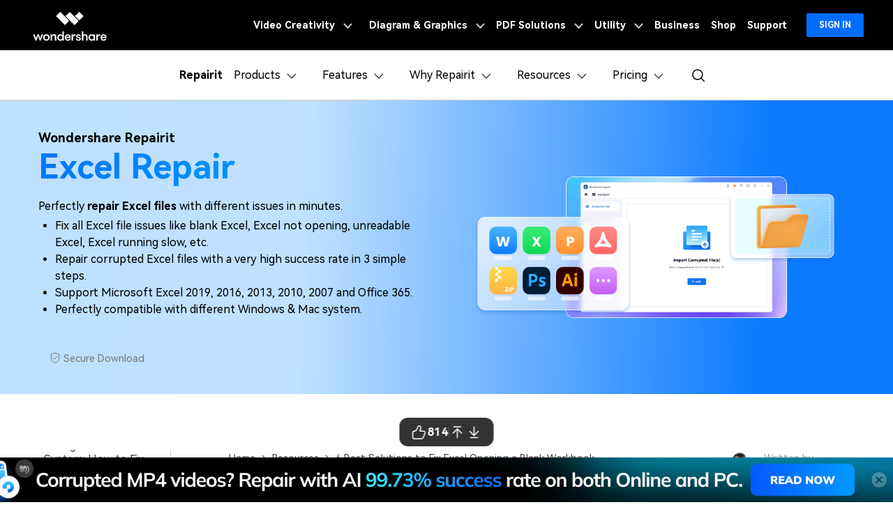

--- FILE ---
content_type: text/html
request_url: https://repairit.wondershare.com/file-repair/fix-blank-workbook-issue.html
body_size: 50882
content:
<!doctype html>
<html lang="en">
<head>
<!-- Google Tag Manager -->
<script>(function(w,d,s,l,i){w[l]=w[l]||[];w[l].push({'gtm.start':
new Date().getTime(),event:'gtm.js'});var f=d.getElementsByTagName(s)[0],
j=d.createElement(s),dl=l!='dataLayer'?'&l='+l:'';j.async=true;j.src=
'https://www.googletagmanager.com/gtm.js?id='+i+dl;f.parentNode.insertBefore(j,f);
})(window,document,'script','dataLayer','GTM-57FR6ZG');</script>
<!-- End Google Tag Manager -->
<meta charset="utf-8">
<meta name="viewport" content="width=device-width, initial-scale=1,user-scalable=0,shrink-to-fit=no">
<meta name="description" content="Are you unable to open your Excel files due to a blank workbook problem? Go through this article to learn the best 6 ways to resolve the issue with steps." />
<title>Resolve the Excel Blank Workbook Problem - 6 Best Methods</title>
<link rel="shortcut icon" href="https://images.wondershare.com/repairit/favicon.ico" mce_href="https://images.wondershare.com/repairit/favicon.ico" type="image/x-icon" />
<link rel="canonical" href="https://repairit.wondershare.com/file-repair/fix-blank-workbook-issue.html" />
    <!-- facebook -->
<meta property="og:title" content="Resolve the Excel Blank Workbook Problem - 6 Best Methods">
<meta property="og:type" content="blank workbook, blank work book, blank excel workbook, blank workbook in excel.">
<meta property="og:url" content="https://repairit.wondershare.com/file-repair/fix-blank-workbook-issue.html">
<meta property="og:image" content="https://images.wondershare.com/repairit/favicon.ico">
<meta property="og:description" content="Are you unable to open your Excel files due to a blank workbook problem? Go through this article to learn the best 6 ways to resolve the issue with steps.">
<!-- twitter -->
<meta name="twitter:title" content="Resolve the Excel Blank Workbook Problem - 6 Best Methods" />
<meta name="twitter:card" content="blank workbook, blank work book, blank excel workbook, blank workbook in excel." />
<meta name="twitter:url" content="https://repairit.wondershare.com/file-repair/fix-blank-workbook-issue.html">
<meta name="twitter:description" content="Are you unable to open your Excel files due to a blank workbook problem? Go through this article to learn the best 6 ways to resolve the issue with steps." />
<meta name="twitter:image" content="https://images.wondershare.com/repairit/favicon.ico" />
<!-- linkedin -->
<meta name="linkedin:title" content="Resolve the Excel Blank Workbook Problem - 6 Best Methods" />
<meta name="linkedin:card" content="blank workbook, blank work book, blank excel workbook, blank workbook in excel." />
<meta name="linkedin:url" content="https://repairit.wondershare.com/file-repair/fix-blank-workbook-issue.html">
<meta name="linkedin:description" content="Are you unable to open your Excel files due to a blank workbook problem? Go through this article to learn the best 6 ways to resolve the issue with steps." />
<meta name="linkedin:image" content="https://images.wondershare.com/repairit/favicon.ico" />





<script type="application/ld+json">{
        "@context": "https://schema.org/",
        "@type": "CreativeWorkSeries",
        "name": "Fix Excel Opening a Blank Workbook",
        "aggregateRating": {
            "@type": "AggregateRating",
            "ratingValue": "4.5",
            "bestRating": "5",
            "ratingCount": "1723"
        }
    }</script>

  <style>
      .ad-nav {
        max-width: 290px;
        width: 100%;
        position: sticky;
        margin-top: 2rem;
        top: 72px;
        overflow: visible;
        border-bottom: unset !important;
        /* transition: all 0.3s; */
      }
      .ad-nav a {
        font-size: 0;
        line-height: 0;
      }

      .ad-nav-fixed {
        position: fixed !important;
        top: 40px !important;
      }

      @media (max-width: 1600px) {
        .ad-nav {
          transform: scale(0.85);
          transform-origin: left;
          top: -3rem;
        }
      }
    </style>
<!-- codex 样式 -->
<link rel="stylesheet" href="https://neveragain.allstatics.com/2019/assets/style/bootstrap-recoverit.min.css" />

<!-- VIS颜色定义 -->
<style>
  :root {--article-primary: #00b0f5;--article-primary-1: #f0fdff;--article-primary-2: #ccf7ff;--article-primary-4: #006da8;--article-secondary: #21282B;--article-btn-fill-text: #ffffff}
  .btn {border-radius:4px;}
</style>
<!-- 文章样式文件 -->
<link rel="stylesheet" href="https://neveragain.allstatics.com/2019/assets/style/font-custom-hm.min.css">
<link rel="stylesheet" href="https://www.wondershare.com/assets/statics-common/common-article-2022.css">
<style>
.article-2022 article .table table td:last-child, .article-2022 article .table table tr:first-child *{border-right: 1px solid var(--article-gray-5)!important;}
.article-2022 article .table table td:last-child{padding:.625rem 1rem!important}
.article-2022 article .table table tr:nth-child(odd){background:none!important}
</style>
<!-- 底部feature-link-box -->
<style>
  .features-link-box {
    border-radius: 1.5rem;
    background-color: #f5f8ff;
    padding: 1.5rem 2rem;
  }
  @media (max-width: 768px) {
    .features-link-box {
      padding: 1.5rem 1rem;
    }
  }
  .features-link-box .features-title {
    font-size: 1.5rem;
    font-weight: 700;
    margin-bottom: 1.5rem;
    color: #000;
  }
  .features-link-box .features-link-list {
    display: flex;
    flex-wrap: wrap;
    gap: 1.5rem 1rem;
  }
  @media (max-width: 768px) {
    .features-link-box .features-link-list {
      gap: 1rem 1rem;
    }
  }
  .features-link-box .features-link-list .feature-item {
    display: flex;
    align-items: center;
    gap: 4px;
    flex: 0 1 31%;
  }
  @media (max-width: 768px) {
    .features-link-box .features-link-list .feature-item {
      flex: 1 1 calc(50% - 1.875rem * 2);
    }
  }
  .features-link-box .features-link-list .feature-item-img {
    width: 2.25rem;
    height: 2.25rem;
  }
  .features-link-box .features-link-list .feature-item-link {
    font-size: 14px;
    font-weight: 700;
    color: #000;
  }
  .features-link-box .features-link-list .feature-item-link:hover {
    color: #0055fb;
  }
</style>




<script type="text/javascript">
            var CHANNEL_ID = "1173";
            var SITE_ID = "1029";
            var CMS_LANGUAGE = "en";
            var TEMPLATE_ID = "10011446";
            var PAGE_ID = "490081";
            var TEMPLATE_MODULE = "article";
            var TEMPLATE_TYPE = "content";
</script></head>

<body data-pro="filmora" data-cat="article" data-nav="basic" data-sys="auto" data-dev="auto" data-tar="auto" data-lan="en" data-spy="scroll" data-offset="72" data-target="#sticky-navbar">
  <!-- 头部公共样式块 -->
<link rel="stylesheet" href="https://neveragain.allstatics.com/2019/assets/style/wsc-header-footer-2020.min.css" />
<link rel="stylesheet" href="https://www.wondershare.com/assets/header-footer-2021.css">
<style>
@media ((min-width: 1280px)){ 
    .wsc-header2020-navbar-nav-toggle.creativity.creativity-en {min-width: 640px;}
	.wsc-header2020-navbar-nav-toggle.diagram-grahics, .wsc-header2020-navbar-nav-toggle.diagram-graphics,.wsc-header2020-navbar-nav-toggle.utility {min-width: 400px;width:auto;}
      .wsc-header2020-navbar-nav-toggle.explore-ai {min-width: 445px;}
}
</style>

        <style>
      /* all change */
      .wsc-header2020 .wsc-header2020-dropdownMenu-body {
        max-width: 100%;
      }
      .wsc-header2020 .wsc-header2020-navbar-main .wsc-header2020-dropdownMenuBody-box {
        padding: 8px 15px;
        height: 100%;
      }

      .wsc-header2020 .wsc-header2020-dropdownMenu-body .wsc-header2020-dropdownMenuBody-content {
        align-items: stretch;
      }
      .wsc-header2020-navbar-main .wsc-header2020-navbar-nav .wsc-header2020-dropdownMenuBody-title h6 {
        font-size: 20px;
        font-weight: 700;
      }
      .wsc-header2020 .wsc-header2020-dropdownMenuBody-list {
        font-size: 16px;
      }

      .wsc-header2020 .wsc-header2020-dropdownMenuBody-list .wsc-header2020-dropdownMenuBody-list-link {
        display: flex;
        align-items: center;
        gap: 8px;
        font-weight: 400;
        line-height: 24px;
      }
      .wsc-header2020 .wsc-header2020-dropdownMenuBody-list .wsc-header2020-dropdownMenuBody-list-link:hover {
        color: #2e8eff;
        text-decoration: none;
      }
      .wsc-header2020 .wsc-header2020-dropdownMenuBody-list .wsc-header2020-dropdownMenuBody-list-link .link-text {
        position: relative;
      }
      .wsc-header2020 .wsc-header2020-dropdownMenuBody-list .wsc-header2020-dropdownMenuBody-list-link .link-text::after {
        clear: both;
        content: "";
        position: absolute;
        bottom: -1px;
        left: 50%;
        width: 0;
        -webkit-transform: translateX(-50%);
        transform: translateX(-50%);
        height: 1px;
        background: #2e8eff;
        -webkit-transition: all 0.2s linear;
        transition: all 0.2s linear;
        max-width: 100%;
      }
      .wsc-header2020 .wsc-header2020-dropdownMenuBody-list .wsc-header2020-dropdownMenuBody-list-link:hover .link-text::after {
        width: 100%;
      }
      .wsc-header2020 .wsc-header2020-dropdownMenuBody-list .wsc-header2020-dropdownMenuBody-list-link .hot-tip {
        padding: 4px 8px;
        border-radius: 8px;
        background: linear-gradient(236.17deg, #ffdd63 -5.71%, #ff3f3f 67.12%);
        font-weight: 900;
        font-size: 12px;
        line-height: 100%;
        color: #fff;
      }
      .wsc-header2020 .wsc-header2020-dropdownMenuBody-list .wsc-header2020-dropdownMenuBody-list-link .new-tip {
        background: linear-gradient(61.93deg, #0057ff 21.98%, #477bff 57.83%, #ffa3f6 93.93%);
        padding: 4px 8px;
        border-radius: 8px;
        font-weight: 900;
        font-size: 12px;
        line-height: 100%;
        color: #fff;
      }
      .wsc-header2020 .wsc-header2020-navbar-recoverit .wsc-header2020-navbarDropdown-toggle[aria-expanded="true"],
      .wsc-header2020 .wsc-header2020-navbar-recoverit .wsc-header2020-navbarDropdown-toggle:hover {
        color: #2e8eff;
      }
      .wsc-header2020 .wsc-header2020-navbar-recoverit .wsc-header2020-navbar-linkBtn {
        background-color: #2e8eff;
        border: 2px solid #2e8eff;
        color: #fff;
        font-weight: 700;
        font-size: 12px;
        line-height: 18px;
        border-radius: 8px;
        padding: 8px 11px;
      }
      .wsc-header2020 .wsc-header2020-navbar-recoverit .wsc-header2020-navbar-linkBtn:hover {
        background-color: #005dd9;
        border-color: #005dd9;
      }
      .wsc-header2020 .wsc-header2020-navbar-recoverit .wsc-header2020-navbar-linkBtn-outline {
        color: #2e8eff;
        border: 2px solid #2e8eff;
        color: #2e8eff;
        font-weight: 700;
        font-size: 12px;
        line-height: 18px;
        border-radius: 8px;
        padding: 8px 11px;
      }
      /* prodct */
      .wsc-header2020-dropdownMenuBody-content .product-item {
        max-width: 40%;
        padding: 0;
        height: auto;
        flex: 0 1 26.7%;
      }
      .wsc-header2020-dropdownMenuBody-content .product-item:first-child {
        flex: 0 1 33.6%;
      }
      @media (max-width: 1280px) {
        .wsc-header2020-dropdownMenuBody-content .product-item {
          max-width: unset;
        }
        .wsc-header2020-dropdownMenuBody-content .wsc-header2020-dropdownMenuBody-title .all-features {
          color: #000;
          text-decoration: none !important;
        }
      }
      @media (min-width: 1280px) {
        .wsc-header2020-dropdownMenuBody-content .wsc-header2020-dropdownMenuBody-title .all-features {
          display: flex;
          flex-wrap: nowrap;
          justify-content:flex-start ;
          align-items: center;
          font-weight: 700;
          font-size: 16px;
          gap: 16px;
          color: #000;
          text-decoration: none;
        }
        .wsc-header2020-dropdownMenuBody-content .wsc-header2020-dropdownMenuBody-title .all-features .title-content .content-detail {
          position: relative;
        }
        .wsc-header2020-dropdownMenuBody-content .wsc-header2020-dropdownMenuBody-title .all-features .title-content .content-detail::after {
          width: 0;
          clear: both;
          content: "";
          position: absolute;
          bottom: -1px;
          left: 50%;
          -webkit-transform: translateX(-50%);
          transform: translateX(-50%);
          height: 1px;
          background: #2e8eff;
          -webkit-transition: all 0.2s linear;
          transition: all 0.2s linear;
          max-width: 100%;
        }
        .wsc-header2020-dropdownMenuBody-content .wsc-header2020-dropdownMenuBody-title .all-features .right-arrow {
          width: 20px;
          height: 20px;
          border-radius: 50%;
          border: 1px solid #000000;
          color: inherit;
          line-height: 0;
          display: inline-flex;
          align-items: center;
          justify-content: center;
          transition: unset;
        }
        .wsc-header2020-dropdownMenuBody-content .wsc-header2020-dropdownMenuBody-title .all-features:hover {
          color: #2e8eff;
        }
        .wsc-header2020-dropdownMenuBody-content .wsc-header2020-dropdownMenuBody-title .all-features:hover .title-content .content-detail::after {
          width: 100%;
        }
        .wsc-header2020-dropdownMenuBody-content .wsc-header2020-dropdownMenuBody-title .all-features:hover .right-arrow {
          color: #fff;
          background-color: #2e8eff;
          border-color: #2e8eff;
          flex-shrink: 0;
        }
        .wsc-header2020-dropdownMenuBody-content .wsc-header2020-dropdownMenuBody-box:has(.product-box) {
          display: flex;
          flex-direction: column;
        }
        .wsc-header2020-dropdownMenuBody-content .wsc-header2020-dropdownMenuBody-box:has(.product-box) .wsc-header2020-dropdownMenuBody-list {
          flex: 1;
          display: flex;
          flex-direction: column;
        }
      }
      .wsc-header2020-dropdownMenuBody-content .product-box {
        border-radius: 16px;
        background-color: #f8f8f8;
        padding: 24px;
        display: flex;
        align-items: start;
        width: 100%;
        margin-top: 1rem;
        flex: 1;
      }
      .wsc-header2020-dropdownMenuBody-content .product-box.product-box-more {
        padding: 16px 24px;
        flex: auto;
      }
      .wsc-header2020-dropdownMenuBody-content .product-box.product-box-more .title-content {
        line-height: 1.2;
      }

      .wsc-header2020-dropdownMenuBody-content .product-item:first-child .product-box {
        background-color: #f0f7ff;
      }
      .wsc-header2020-dropdownMenuBody-content .product-box .product-box-icon {
        margin-right: 16px;
      }

      @media (max-width: 576px) {
        .wsc-header2020-dropdownMenuBody-content .product-box .product-box-icon img {
          width: 32px;
          height: 32px;
        }
      }
      .product-box-info {
        flex: 1;
        height: 100%;
        display: flex;
        flex-direction: column;
      }
      .wsc-header2020-dropdownMenuBody-content .product-box .product-box-title {
        display: flex;
        flex-wrap: nowrap;
        justify-content: space-between;
        align-items: center;
        font-weight: 700;
        font-size: 16px;
        gap: 16px;
        color: #000;
        text-decoration: none;
      }
      .wsc-header2020-dropdownMenuBody-content .product-box .product-box-title .title-content .content-detail {
        position: relative;
      }
      .wsc-header2020-dropdownMenuBody-content .product-box .product-box-title .title-content .content-detail::after {
        width: 0;
        clear: both;
        content: "";
        position: absolute;
        bottom: -1px;
        left: 50%;
        -webkit-transform: translateX(-50%);
        transform: translateX(-50%);
        height: 1px;
        background: #2e8eff;
        -webkit-transition: all 0.2s linear;
        transition: all 0.2s linear;
        max-width: 100%;
      }
      .wsc-header2020-dropdownMenuBody-content .product-box .product-box-title:hover {
        color: #2e8eff;
      }
      .wsc-header2020-dropdownMenuBody-content .product-box .product-box-title:hover .title-content .content-detail::after {
        width: 100%;
      }
      .wsc-header2020-dropdownMenuBody-content .product-box .product-box-title:hover .right-arrow {
        color: #fff;
        background-color: #2e8eff;
        border-color: #2e8eff;
      }
      .wsc-header2020-dropdownMenuBody-content .product-box .ai-tip {
        background: linear-gradient(261.13deg, #c6fcff -169.77%, #01a7ff -79.23%, #1673ff 7.93%, #ad5aff 93.25%);
        border-radius: 8px;
        font-weight: 900;
        font-size: 12px;
        line-height: 100%;
        color: #fff;
        margin-left: 8px;
        display: inline-block;
        padding: 4px 8px;
      }
      .wsc-header2020-dropdownMenuBody-content .product-box .right-arrow {
        width: 20px;
        height: 20px;
        border-radius: 50%;
        border: 1px solid #000000;
        color: inherit;
        line-height: 0;
        display: inline-flex;
        align-items: center;
        justify-content: center;
      }
      .wsc-header2020-dropdownMenuBody-content .product-box .product-box-content {
        font-size: 14px;
        color: rgba(00, 00, 00, 0.7);
        margin: 8px 0 16px;
        white-space: initial;
        font-size: 14px;
      }
      .wsc-header2020-dropdownMenuBody-content .product-box .product-box-btn {
        align-items: end;
        display: block;
        text-align: center;
        padding: 8px;
        border-radius: 6px;
        border: 1.5px solid #0080ff;
        font-size: 14px;
        line-height: 18px;
        color: #0080ff;
        font-weight: 700;
        background-color: transparent;
        margin-top: auto;
      }
      .wsc-header2020-dropdownMenuBody-content .product-box .product-box-btn:hover {
        background-color: #0080ff;
        color: #fff;
        text-decoration: none;
      }
      .wsc-header2020-dropdownMenuBody-content .product-item:first-child .product-box .product-box-btn {
        background-color: #0080ff;
        color: #fff;
      }
      .wsc-header2020-dropdownMenuBody-content .product-item:first-child .product-box .product-box-btn:hover {
        background-color: #005dd9;
        border-color: #005dd9;
        color: #fff;
      }
      /* features-item */
      .wsc-header2020-dropdownMenuBody-content .features-item {
        max-width: unset;
        height: auto;
        flex: 0 1 auto;
      }
      /* reason-item */
      .wsc-header2020-dropdownMenuBody-content .reason-item {
        max-width: unset;
        height: auto;
        flex: 0 1 auto;
      }
      .wsc-header2020-dropdownMenuBody-content .reason-item .link-desc {
        color: rgba(00, 00, 00, 0.7);
        margin: 4px 0 0;
        font-size: 12px;
        white-space: normal;
      }
      /* resources-item */
      .wsc-header2020-dropdownMenuBody-content .resources-item {
        flex: 0 1 auto;
      }
      .wsc-header2020-navbar-dropdown .resources-btn {
        border: 2px solid #2e8eff;
        border-radius: 8px;
        color: #2e8eff;
        font-weight: 700;
        font-size: 16px;
        display: inline-block;
        text-decoration: none;
        padding: 11px 18px;
      }
      .wsc-header2020-navbar-dropdown .resources-btn:hover {
        background-color: #2e8eff;
        color: #fff;
      }
      .wsc-header2020-dropdownMenuBody-content .guide-item {
        flex: 0 1 64%;
        max-width: unset;
      }
      .wsc-header2020 .guide-item .wsc-header2020-dropdownMenuBody-list li {
        padding: 7px 0;
      }
      .wsc-header2020-dropdownMenuBody-content .guide-item .top-picks-link {
        text-align: center;
        margin-top: 24px;
      }
      @media (max-width: 1280px) {
        .wsc-header2020-dropdownMenuBody-content .guide-item .top-picks-link {
          display: none;
          margin: 16px 0;
        }
        .wsc-header2020 .wsc-header2020-dropdownMenuBody-title[aria-expanded="true"] ~ .top-picks-link {
          display: block;
        }
      }
      .wsc-header2020-dropdownMenuBody-content .guide-item .top-picks-link a {
        color: #2e8eff;
        font-weight: 700;
      }
      .wsc-header2020-dropdownMenuBody-content .guide-item .right-arrow {
        width: 16px;
        height: 16px;
        border-radius: 50%;
        border: 1px solid #000000;
        color: inherit;
        line-height: 0;
        display: inline-flex;
        align-items: center;
        justify-content: center;
      }
      .wsc-header2020-dropdownMenuBody-content .guide-item .wsc-header2020-dropdownMenuBody-list-link:hover .right-arrow {
        border: 1px solid #2e8eff;
        background-color: #2e8eff;
        color: #fff;
      }

      /* pricing-item */
      .wsc-header2020-dropdownMenuBody-content .pricing-item {
        max-width: 30%;
        padding: 0;
        height: auto;
      }
      @media (max-width: 1280px) {
        .wsc-header2020-dropdownMenuBody-content .pricing-item {
          max-width: unset;
        }
      }
      .wsc-header2020-dropdownMenuBody-content .pricing-box {
        border-radius: 12px;
        background-color: #f8f8f8;
        padding: 16px 24px;
        display: flex;
        align-items: start;
        width: 100%;
        height: 100%;
        text-decoration: none;
      }
      .wsc-header2020-dropdownMenuBody-content .pricing-box:hover .pricing-box-title {
        color: #2e8eff;
      }

      .wsc-header2020-dropdownMenuBody-content .pricing-item:first-child .pricing-box {
        background-color: #f0f7ff;
      }

      .pricing-box-info {
        flex: 1;
        height: 100%;
        display: flex;
        flex-direction: column;
      }
      .wsc-header2020-dropdownMenuBody-content .pricing-box .pricing-box-title {
        display: flex;
        flex-wrap: nowrap;
        justify-content: space-between;
        align-items: center;
        font-weight: 700;
        gap: 16px;
        color: #000;
      }

      .wsc-header2020-dropdownMenuBody-content .pricing-box .pricing-box-title .title-content {
        position: relative;
      }
      .wsc-header2020-dropdownMenuBody-content .pricing-box .pricing-box-title .title-content::after {
        clear: both;
        content: "";
        position: absolute;
        bottom: -1px;
        left: 50%;
        width: 0;
        -webkit-transform: translateX(-50%);
        transform: translateX(-50%);
        height: 1px;
        background: #2e8eff;
        -webkit-transition: all 0.2s linear;
        transition: all 0.2s linear;
        max-width: 100%;
      }
      .wsc-header2020-dropdownMenuBody-content .pricing-box:hover .pricing-box-title .title-content::after {
        width: 100%;
      }
      .wsc-header2020-dropdownMenuBody-content .pricing-box .pricing-box-title .title-content {
        font-size: 18px;
        color: inherit;
        font-weight: 700;
      }

      .wsc-header2020-dropdownMenuBody-content .pricing-box .right-arrow {
        width: 20px;
        height: 20px;
        border-radius: 50%;
        border: 1px solid #000000;
        color: inherit;
        line-height: 0;
        display: inline-flex;
        align-items: center;
        justify-content: center;
      }
      .wsc-header2020-dropdownMenuBody-content .pricing-box:hover .right-arrow {
        color: #fff;
        background-color: #2e8eff;
        border-color: #2e8eff;
      }
      .wsc-header2020-dropdownMenuBody-content .pricing-box .buy-tip {
        background: linear-gradient(219.72deg, #ff9f47 -4.18%, #ff6838 83.33%);
        border-radius: 6px;
        padding: 3px 8px;
        line-height: 0px;
      }
      @keyframes floating {
        0% {
          transform: translateY(0);
        }
        50% {
          transform: translateY(-5px);
        }
        100% {
          transform: translateY(0);
        }
      }
      .wsc-header2020-dropdownMenuBody-content .pricing-box:hover .buy-tip {
        animation: floating 2s ease-in-out infinite;
      }

      .wsc-header2020-dropdownMenuBody-content .pricing-box .pricing-box-content {
        color: rgba(00, 00, 00, 0.7);
        line-height: 20px;
        margin-top: 8px;
        font-size: 14px;
      }
      .wsc-header2020-dropdownMenuBody-content .pricing-box:hover .pricing-box-content {
        color: #2e8eff;
      }

      @media (min-width: 1280px) {
        .wsc-header2020 .wsc-header2020-navbar-link,
        .wsc-header2020 .wsc-header2020-navbarDropdown-toggle {
          opacity: 1;
        }
        .wsc-header2020 .wsc-header2020-navbar-linkBtn:hover {
          color: #fff;
          text-decoration: none;
        }
        .wsc-header2020 .wsc-header2020-navbar-recoverit .wsc-header2020-navbar-linkBtn-outline:hover {
          color: #fff;
          background-color: #2e8eff;
        }
        .wsc-header2020 .wsc-header2020-dropdownMenuBody-title {
          min-height: 35px;
        }
      }
      @media (min-width: 1600px) {
        .wsc-header2020-dropdownMenuBody-content .features-item {
          padding: 0 44px;
        }
        .wsc-header2020-dropdownMenuBody-content .resources-item {
          padding: 0 32px;
        }
      }
      @media (max-width: 1280px) {
        .wsc-header2020 .wsc-header2020-navbar-main .wsc-header2020-dropdownMenuBody-box {
          padding: 8px 16px 8px 24px;
        }
        .wsc-header2020 .wsc-header2020-dropdownMenuBody-title {
          margin-bottom: 0;
        }
        .wsc-header2020-navbar-main .wsc-header2020-navbar-nav .wsc-header2020-dropdownMenuBody-title h6 {
          font-size: 14px;
          margin-bottom: 0;
        }
      }
      @media (max-width: 1279.98px) {
        .wsc-header2020 .wsc-header2020-navbar-main .pc-show {
          display: none;
        }
        .wsc-header2020 .wsc-header2020-navbar-main .wsc-header2020-navbar-content {
          justify-content: flex-start;
        }
        .wsc-header2020 .wsc-header2020-navbar-main .wsc-header2020-mobile-button {
          display: inline-block;
          position: absolute;
          top: 50%;
          right: 50px;
          transform: translateY(-50%);
          background-color: #0084ff;
          border-radius: 4px;
          color: #fff;
          font-weight: 700;
          font-size: 12px;
          line-height: 1.4;
          letter-spacing: -2%;
          padding: 7px 12.5px;
          font-weight: 700;
          text-decoration: none;
        }
        .wsc-header2020 .wsc-header2020-navbar-main .navbar-mobile-download {
          display: block;
          padding: 6px 16px;
        }

        .wsc-header2020 .wsc-header2020-navbar-main .mobile-download {
          display: block;
          background-color: #0066ff;
          border-radius: 6px;
          color: #fff;
          font-weight: 700;
          font-size: 14px;
          line-height: 16.8px;
          letter-spacing: -2%;
          text-align: center;
          padding: 12px;
          text-decoration: none;
        }
      }
      /* Learn & Guide */
      .wsc-header2020 .learn-box {
        flex: calc(33.3% - 30px * 2);
        display: flex;
        flex-direction: column;
        padding: 16px 24px;
        background-color: #f5faff;
        border-radius: 12px;
        gap: 8px;
      }
      @media (max-width: 1280px) {
        .wsc-header2020 .learn-box {
          margin: 16px 0;
        }
      }
      .wsc-header2020 .learn-box-title {
        font-size: 16px;
        font-weight: 800;
        color: #000;
        margin-bottom: 8px;
      }
      .wsc-header2020 .learn-box-link {
        font-size: 14px;
        font-weight: 400;
        color: rgba(0, 0, 0, 0.7);
      }
      /* pc端大的下载按钮 */
      @media (min-width: 1280px) {
        .wsc-header2020 .pc-download-btn-wrapper {
          position: absolute;
          left: 0;
          bottom: 0px;
          width: 100%;
          height: 56px;
          background-color: #0055fb;

          display: flex;
          align-items: center;
          justify-content: center;
          font-weight: 700;
          transition: none;
        }

        .wsc-header2020 .pc-download-btn-wrapper:hover {
          background: linear-gradient(86.47deg, #0458ff 1.47%, #0499ff 96.84%), linear-gradient(0deg, #0055fb, #0055fb);
        }

        .wsc-header2020 .pc-download-btn-wrapper .wsc-header2020-download-pc-button {
          flex: 1;
          text-align: right;
          padding-right: 64px;
          position: relative;
          text-decoration: none !important;
        }

        .wsc-header2020 .pc-download-btn-wrapper .wsc-header2020-download-pc-button::after {
          content: "";
          position: absolute;
          right: 0;
          top: 20%;
          width: 1px;
          height: 60%;
          background-color: #fff;
        }
        .wsc-header2020 .pc-download-btn-wrapper .wsc-header2020-online-pc-button {
          flex: 1;
          text-align: left;
          padding-left: 64px;
          text-decoration: none !important;
        }

        .wsc-header2020 .pc-download-btn-wrapper .wsc-header2020-download-pc-button span,
        .wsc-header2020 .pc-download-btn-wrapper .wsc-header2020-online-pc-button span {
          position: relative;
          padding-left: 34px;
          color: #fff;
          font-size: 18px;
          line-height: 1.56;
          text-decoration: none;
        }

        .wsc-header2020 .pc-download-btn-wrapper .wsc-header2020-download-pc-button span::before {
          content: "";
          position: absolute;
          left: 0;
          bottom: 5px;
          width: 21px;
          height: 10px;
          background: url("[data-uri]");
        }

        .wsc-header2020 .pc-download-btn-wrapper .wsc-header2020-download-pc-button span::after {
          content: "";
          position: absolute;
          left: 5px;
          width: 11px;
          height: 16px;
          background: url("[data-uri]");
          transition: transform 0.3s ease;
          animation: headerArrawMoveTop 1s infinite;
        }
        .wsc-header2020 .pc-download-btn-wrapper .wsc-header2020-online-pc-button span::before {
          content: "";
          position: absolute;
          left: 0;
          bottom: 3px;
          width: 25px;
          height: 20px;
          background-image: url("[data-uri]");
        }

        .wsc-header2020 .wsc-header2020-navbarDropdown-menu .wsc-header2020-container:has(.wsc-header2020-online-pc-button) {
          margin-bottom: 56px;
        }

        @keyframes headerArrawMoveTop {
          0% {
            transform: translate(0, 0px);
          }

          25% {
            transform: translate(0, 2px);
          }

          50% {
            transform: translate(0, 0px);
          }

          75% {
            transform: translate(0, -2px);
          }

          100% {
            transform: translate(0, 0px);
          }
        }
      }
    </style>
    <header class="wsc-header2020">
      <nav class="wsc-header2020-navbar-master wsc-header202004-navbar-wondershare">
        <div class="wsc-header2020-container">
          <div class="wsc-header2020-navbar-content">
            <div class="wsc-header2020-navbar-brand">
              <a target="_blank" href="https://www.wondershare.com/"></a>
              <div></div>
            </div>
            <button class="wsc-header2020-navbar-collapse-toggle" type="button" aria-expanded="false">
              <svg
                class="wsc-header2020-navbar-collapse-toggle-icon"
                width="24"
                height="24"
                viewBox="0 0 24 24"
                fill="none"
                xmlns="https://www.w3.org/2000/svg">
                <path d="M4 6H20M20 12L4 12M20 18H4" stroke="white" stroke-width="1.5"></path>
              </svg>
              <svg
                class="wsc-header2020-navbar-collapse-toggle-icon-close"
                width="24"
                height="24"
                viewBox="0 0 24 24"
                fill="none"
                xmlns="https://www.w3.org/2000/svg">
                <path d="M18 18L12 12M6 6L12 12M18 6L12 12M6 18L12 12" stroke="white" stroke-width="1.5"></path>
              </svg>
            </button>
            <div class="wsc-header2020-navbar-collapse">
              <ul class="wsc-header2020-navbar-nav active_menu">
                <!-- 一级导航头部公共块 -->
                <li class="wsc-header2020-navbar-item with-toggle">
                <a class="wsc-header2020-navbar-link active_menu_a" href="javascript:">
                  Video Creativity
                  <svg class="ml-2" width="13" height="9" viewBox="0 0 13 9" fill="none"
                    xmlns="https://www.w3.org/2000/svg">
                    <path d="M12 1L6.5 7L1 1" stroke="currentColor" stroke-width="2" />
                  </svg>
                </a>
                <div class="wsc-header2020-navbar-nav-toggle creativity creativity-en">
                  <div class="row no-gutters px-4">
                    <div class="left border-control">
                      <div class="mb-4 font-size-small">AIGC Digital Creativity | Video Creativity Products</div>
                      <a href="https://filmora.wondershare.com/" target="_blank" class="d-flex align-items-center mb-4">
                        <img src="https://neveragain.allstatics.com/2019/assets/icon/logo/filmora-square.svg"
                          alt="wondershare filmora logo" />
                        <div class="pl-2">
                          <strong class="text-black">Filmora</strong>
                          <div class="font-size-small">Complete video editing tool.</div>
                        </div>
                      </a>
                      <a href="https://www.tomoviee.ai/" target="_blank" class="d-flex align-items-center mb-4">
                        <img src="https://neveragain.allstatics.com/2019/assets/icon/logo/tomoviee-ai-square.svg"
                          alt="wondershare tomoviee logo" />
                        <div class="pl-2">
                          <strong class="text-black">ToMoviee AI</strong>
                          <div class="font-size-small">All-in-One AI Creative Studio</div>
                        </div>
                      </a>
                      <a href="https://videoconverter.wondershare.com/" target="_blank"
                        class="d-flex align-items-center mb-4">
                        <img src="https://neveragain.allstatics.com/2019/assets/icon/logo/uniconverter-square.svg"
                          alt="wondershare uniconverter logo" />
                        <div class="pl-2">
                          <strong class="text-black">UniConverter</strong>
                          <div class="font-size-small">High-speed media conversion.</div>
                        </div>
                      </a>
                      <a href="https://www.media.io/" target="_blank"
                        class="d-flex align-items-center mb-4">
                        <img src="https://neveragain.allstatics.com/2019/assets/icon/logo/media-io-square.svg"
                          alt="wondershare media.io logo" />
                        <div class="pl-2">
                          <strong class="text-black">Media.io</strong>
                          <div class="font-size-small">AI Video, Image, Music Generator.</div>
                        </div>
                      </a>
                        <a href="https://app.adjust.com/1ljh6vum_1lr8ci7x?adgroup=ws-banner" target="_blank"
                        class="d-flex align-items-center mb-4">
                        <img src="https://neveragain.allstatics.com/2019/assets/icon/logo/selfieu-square.svg"
                          alt="wondershare selfieu logo" />
                        <div class="pl-2">
                          <strong class="text-black">SelfyzAI</strong>
                          <div class="font-size-small">AI-powered creative tool.</div>
                        </div>
                      </a>
                      <a href="https://www.wondershare.com/shop/individuals.html#creativity" target="_blank"
                        class="vap-btn mt-2">View all products</a>
                    </div>
                    <div class="right">
                      <div class="mt-lg-0 my-4 font-size-small">Explore</div>
                      <ul class="list-unstyled explore">
                        <li><a href="https://www.wondershare.com/products-solutions/digital-creativity/" target="_blank"
                            class="text-black">Overview</a></li>
                        <li><a href="https://www.wondershare.com/products-solutions/digital-creativity/video.html"
                            target="_blank" class="text-black">Video</a></li>
                        <li><a href="https://www.wondershare.com/products-solutions/digital-creativity/photo.html"
                            target="_blank" class="text-black">Photo</a></li>

 <li><a href="https://inspiration.wondershare.com/home" target="_blank"
                            class="text-black">Pro Creator Program</a></li>
                      </ul>
                    </div>
                  </div>
                </div>
              </li>
              <li class="wsc-header2020-navbar-item with-toggle">
                <a class="wsc-header2020-navbar-link active_menu_a" href="javascript:">
                  Diagram & Graphics
                  <svg class="ml-2" width="13" height="9" viewBox="0 0 13 9" fill="none"
                    xmlns="https://www.w3.org/2000/svg">
                    <path d="M12 1L6.5 7L1 1" stroke="currentColor" stroke-width="2" />
                  </svg>
                </a>
                <div class="wsc-header2020-navbar-nav-toggle diagram-grahics">
                  <div class="row no-gutters px-4">
                    <div class="left">
                      <div class="mb-4 font-size-small">AIGC Digital Creativity | Diagram & Graphics Products</div>
                      <a href="https://edrawmax.wondershare.com/" target="_blank"
                        class="d-flex align-items-center mb-4">
                        <img src="https://neveragain.allstatics.com/2019/assets/icon/logo/edraw-max-square.svg"
                          width="40" height="40" alt="wondershare edrawmax logo" />
                        <div class="pl-2">
                          <strong class="text-black">EdrawMax</strong>
                          <div class="font-size-small">Simple diagramming.</div>
                        </div>
                      </a>
                      <a href="https://edrawmind.wondershare.com/" target="_blank"
                        class="d-flex align-items-center mb-4">
                        <img src="https://neveragain.allstatics.com/2019/assets/icon/logo/edraw-mindmaster-square.svg"
                          alt="wondershare EdrawMind logo" />
                        <div class="pl-2">
                          <strong class="text-black">EdrawMind</strong>
                          <div class="font-size-small">Collaborative mind mapping.</div>
                        </div>
                      </a>
                      <a href="https://www.edraw.ai/" target="_blank"
                        class="d-flex align-items-center mb-4">
                        <img src="https://neveragain.allstatics.com/2019/assets/icon/logo/edrawai-square.svg"
                          width="40" height="40" alt="wondershare edrawai logo" />
                        <div class="pl-2">
                          <strong class="text-black">Edraw.AI</strong>
                          <div class="font-size-small">Online visual collaboration platform.</div>
                        </div>
                      </a>

                      <a href="https://www.wondershare.com/shop/individuals.html#graphic" target="_blank"
                        class="vap-btn mt-2">View all products</a>
                    </div>
                  </div>
                </div>
              </li>
              <li class="wsc-header2020-navbar-item with-toggle">
                <a class="wsc-header2020-navbar-link active_menu_a" href="javascript:">
                  PDF Solutions
                  <svg class="ml-2" width="13" height="9" viewBox="0 0 13 9" fill="none"
                    xmlns="https://www.w3.org/2000/svg">
                    <path d="M12 1L6.5 7L1 1" stroke="currentColor" stroke-width="2" />
                  </svg>
                </a>
                <div class="wsc-header2020-navbar-nav-toggle pdf">
                  <div class="row no-gutters px-4">
                    <div class="left">
                      <div class="mb-4 font-size-small">AIGC Digital Creativity | PDF Solution Products</div>
                      <a href="https://pdf.wondershare.com/" target="_blank" class="d-flex align-items-center mb-4">
                        <img src="https://neveragain.allstatics.com/2019/assets/icon/logo/pdfelement-square.svg"
                          alt="wondershare pdfelement logo" />
                        <div class="pl-2">
                          <strong class="text-black">PDFelement</strong>
                          <div class="font-size-small">PDF creation and editing.</div>
                        </div>
                      </a>
                          <a href="https://pdf.wondershare.com/document-cloud/" target="_blank"
                        class="d-flex align-items-center mb-4">
                        <img src="https://neveragain.allstatics.com/2019/assets/icon/logo/document-cloud-square.svg"
                          alt="wondershare document cloud logo" />
                        <div class="pl-2">
                          <strong class="text-black">PDFelement Cloud</strong>
                          <div class="font-size-small">Cloud-based document management.</div>
                        </div>
                      </a>
                       <a href="https://pdf.wondershare.com/online-pdf.html" target="_blank" class="d-flex align-items-center mb-4">
                        <img src="https://neveragain.allstatics.com/2019/assets/icon/logo/pdfelement-square.svg"
                          alt="wondershare onlinepdf logo" />
                        <div class="pl-2">
                          <strong class="text-black">PDFelement Online</strong>
                          <div class="font-size-small">Free PDF tools online.</div>
                        </div>
                      </a>

                      <!--<a href="https://pdf.wondershare.com/pdf-reader.html" target="_blank"
                        class="d-flex align-items-center mb-4">
                        <img src="https://neveragain.allstatics.com/2019/assets/icon/logo/pdfelement-reader-square.svg"
                          alt="wondershare pdf reader logo" />
                        <div class="pl-2">
                          <strong class="text-black">PDF Reader</strong>
                          <div class="font-size-small">Simple and free PDF reading.</div>
                        </div>
                      </a>-->
                    <a href="https://www.hipdf.com/" target="_blank" class="d-flex align-items-center mb-4">
                        <img src="https://neveragain.allstatics.com/2019/assets/icon/logo/hipdf-square.svg"
                          alt="wondershare hipdf logo" />
                        <div class="pl-2">
                          <strong class="text-black">HiPDF</strong>
                          <div class="font-size-small">Free All-In-One Online PDF Tool.</div>
                        </div>
                      </a>
                      <a href="https://www.wondershare.com/shop/individuals.html#document" target="_blank"
                        class="vap-btn mt-2">View all products</a>
                    </div>
                  </div>
                </div>
              </li>
              <li class="wsc-header2020-navbar-item with-toggle">
                <a class="wsc-header2020-navbar-link active_menu_a" href="javascript:">
                  Utility
                  <svg class="ml-2" width="13" height="9" viewBox="0 0 13 9" fill="none"
                    xmlns="https://www.w3.org/2000/svg">
                    <path d="M12 1L6.5 7L1 1" stroke="currentColor" stroke-width="2" />
                  </svg>
                </a>
                <div class="wsc-header2020-navbar-nav-toggle utility">
                  <div class="row no-gutters px-4">
                    <div class="left">
                      <div class="mb-4 font-size-small">Utility Products</div>
                      <a href="https://recoverit.wondershare.com/" target="_blank"
                        class="d-flex align-items-center mb-4">
                        <img src="https://neveragain.allstatics.com/2019/assets/icon/logo/recoverit-square.svg"
                          alt="wondershare recoverit logo" />
                        <div class="pl-2">
                          <strong class="text-black">Recoverit</strong>
                          <div class="font-size-small">Lost file recovery.</div>
                        </div>
                      </a>
                      <a href="https://repairit.wondershare.com/" target="_blank"
                        class="d-flex align-items-center mb-4">
                        <img src="https://neveragain.allstatics.com/2019/assets/icon/logo/repairit-square.svg"
                          alt="wondershare repairit logo" />
                        <div class="pl-2">
                          <strong class="text-black">Repairit</strong>
                          <div class="font-size-small">Repair broken videos, photos, etc.</div>
                        </div>
                      </a>
                      <a href="https://drfone.wondershare.com/" target="_blank" class="d-flex align-items-center mb-4">
                        <img src="https://neveragain.allstatics.com/2019/assets/icon/logo/drfone-square.svg"
                          alt="wondershare drfone logo" />
                        <div class="pl-2">
                          <strong class="text-black">Dr.Fone</strong>
                          <div class="font-size-small">Mobile device management.</div>
                        </div>
                      </a>
                      <a href="https://mobiletrans.wondershare.com/" target="_blank"
                        class="d-flex align-items-center mb-4">
                        <img src="https://neveragain.allstatics.com/2019/assets/icon/logo/mobiletrans-square.svg"
                          alt="wondershare mobiletrans logo" />
                        <div class="pl-2">
                          <strong class="text-black">MobileTrans</strong>
                          <div class="font-size-small">Phone to phone transfer.</div>
                        </div>
                      </a>
                      <a href="https://famisafe.wondershare.com/" target="_blank"
                        class="d-flex align-items-center mb-4">
                        <img src="https://neveragain.allstatics.com/2019/assets/icon/logo/famisafe-square.svg"
                          alt="wondershare famisafe logo" />
                        <div class="pl-2">
                          <strong class="text-black">FamiSafe</strong>
                          <div class="font-size-small">Parental control app.</div>
                        </div>
                      </a>
                      <a href="https://www.wondershare.com/shop/individuals.html#utility" target="_blank"
                        class="vap-btn mt-2">View all products</a>
                    </div>
                  </div>
                </div>
              </li>
              <li class="wsc-header2020-navbar-item"><a class="wsc-header2020-navbar-link active_menu_a"
                  href="https://www.wondershare.com/business/enterprise.html" target="_blank">Business</a></li>
              <li class="wsc-header2020-navbar-item"><a class="wsc-header2020-navbar-link active_menu_a"
                  href="https://www.wondershare.com/shop/individuals.html" target="_blank">Shop</a></li>
              <li class="wsc-header2020-navbar-item"><a class="wsc-header2020-navbar-link active_menu_a"
                  href="https://support.wondershare.com/" target="_blank">Support</a></li>
                <li class="wsc-header2020-navbar-item wondershare-user-panel log-out">
                  <a
                    target="_blank"
                    data-href="https://accounts.wondershare.com"
                    data-source="50"
                    class="wsc-header2020-navbar-linkBtn login-link"
                    style="background-color: #006dff; color: #fff; font-weight: 600; border-radius: 4px"
                    >Sign in</a
                  >
                </li>
                <li class="wsc-header2020-navbar-item wondershare-user-panel log-in">
                  <img class="avatar" src="https://images.wondershare.com/images2020/avatar-default.png" width="30" height="30" alt="avatar" />
                  <div class="ws-user-panel-dropdown">
                    <span class="ws-dropdown-item account_name"></span>
                    <a target="_blank" class="ws-dropdown-item account_url">Account Center</a>
                    <a target="_blank" class="ws-dropdown-item account_url_sign_out">Sign out</a>
                  </div>
                </li>
              </ul>
            </div>
          </div>
        </div>
      </nav>
     <nav class="wsc-header2020-navbar-main wsc-header2020-navbar-recoverit">
        <div class="wsc-header2020-container">
          <div class="wsc-header2020-navbar-content">
            <div class="wsc-header2020-navbar-brand">
              <a href="https://download.wondershare.com/repairit_full5913.exe" class="pr-0 sys-win">
                <img
                  src="https://neveragain.allstatics.com/2019/assets/icon/logo/repairit-square.svg"
                  alt="Wondershare Repairit"
                  class="nav-animation-image m-0" />
              </a>
              <a href="https://download.wondershare.com/repairit_full5914.dmg" class="pr-0 sys-mac">
                <img
                  src="https://neveragain.allstatics.com/2019/assets/icon/logo/repairit-square.svg"
                  alt="Wondershare Repairit"
                  class="nav-animation-image m-0" />
              </a>
              <a href="https://repairit.wondershare.com/app/" class="pr-0 sys-ios">
                <img
                  src="https://neveragain.allstatics.com/2019/assets/icon/logo/repairit-square.svg"
                  alt="Wondershare Repairit"
                  class="nav-animation-image m-0" />
              </a>
              <a href="https://repairit.wondershare.com/app/" class="pr-0 sys-android">
                <img
                  src="https://neveragain.allstatics.com/2019/assets/icon/logo/repairit-square.svg"
                  alt="Wondershare Repairit"
                  class="nav-animation-image m-0" />
              </a>
            </div>
            <a target="_blank" href="https://repairit.wondershare.com" style="color: #000; text-decoration: none">
              <strong style="padding-left: 6px; font-size: 16px">Repairit</strong>
            </a>
            <a class="sys-ios wsc-header2020-mobile-button" href="https://repairit.wondershare.com/app/" target="_blank">Try Online</a>
            <a class="sys-android wsc-header2020-mobile-button" href="https://repairit.wondershare.com/app/" target="_blank">Try Online</a>
            <button class="wsc-header2020-navbar-collapse-toggle" type="button" aria-expanded="false">
              <svg
                class="wsc-header2020-navbar-collapse-toggle-icon"
                width="24"
                height="24"
                viewBox="0 0 24 24"
                fill="none"
                xmlns="https://www.w3.org/2000/svg">
                <path d="M6 9L12 15L18 9" stroke="black" stroke-width="1.5"></path>
              </svg>
              <svg
                class="wsc-header2020-navbar-collapse-toggle-icon-close"
                width="24"
                height="24"
                viewBox="0 0 24 24"
                fill="none"
                xmlns="https://www.w3.org/2000/svg">
                <path d="M6 15L12 9L18 15" stroke="black" stroke-width="1.5" />
              </svg>
            </button>
            <div class="wsc-header2020-navbar-collapse">
              <ul class="wsc-header2020-navbar-nav">
                <!-- Products -->
                <li class="wsc-header2020-navbar-dropdown">
                  <nav class="wsc-header2020-navbarDropdown-toggle" aria-expanded="false">
                    <span>Products</span>
                    <div class="wsc-header2020-dropdown-icon">
                      <svg width="24" height="24" viewBox="0 0 24 24" fill="none" xmlns="https://www.w3.org/2000/svg">
                        <path d="M6 9L12 15L18 9" stroke="black" stroke-width="1.5" />
                      </svg>
                    </div>
                  </nav>

                  <div class="wsc-header2020-navbarDropdown-menu">
                    <div class="wsc-header2020-container">
                      <div class="wsc-header2020-dropdownMenu-content">
                        <div class="wsc-header2020-dropdownMenu-body">
                          <div class="wsc-header2020-dropdownMenuBody-content">
                            <div class="product-item wsc-header2020-dropdownMenuBody-item">
                              <div class="wsc-header2020-dropdownMenuBody-box">
                                <nav class="wsc-header2020-dropdownMenuBody-title" aria-expanded="false">
                                  <h6>Desktop</h6>
                                  <div class="wsc-header2020-dropdownMenuBodyTitle-icon">
                                    <svg width="24" height="24" viewBox="0 0 24 24" fill="none" xmlns="https://www.w3.org/2000/svg">
                                      <path d="M6 9L12 15L18 9" stroke="black" stroke-width="1.5"></path>
                                    </svg>
                                  </div>
                                </nav>
                                <div class="wsc-header2020-dropdownMenuBody-list">
                                  <div class="product-box">
                                    <div class="product-box-icon">
                                      <img src="https://images.wondershare.com/repairit/images2025/head-navigation/repairit-icon.svg" alt="repairit icon" />
                                    </div>
                                    <div class="product-box-info">
                                      <a target="_blank" href="https://repairit.wondershare.com/repairit-desktop.html" class="product-box-title">
                                        <div class="title-content"><span class="content-detail">Repairit</span><span class="ai-tip">AI</span></div>
                                        <span class="right-arrow">
                                          <svg width="10" height="10" viewBox="0 0 10 10" fill="none" xmlns="http://www.w3.org/2000/svg">
                                            <path
                                              d="M1 5H9M9 5L5 1M9 5L5 9"
                                              stroke="currentColor"
                                              stroke-width="1.5"
                                              stroke-linecap="round"
                                              stroke-linejoin="round" />
                                          </svg>
                                        </span>
                                      </a>
                                      <div class="product-box-content">Cross-Platform AI Repair & Enhance Tool</div>
                                      <a href="https://download.wondershare.com/repairit_full5913.exe" class="product-box-btn sys-win">Try It Free</a>
                                      <a href="https://download.wondershare.com/repairit_full5914.dmg" class="product-box-btn sys-mac">Try It Free</a>
                                      <a href="https://app.adjust.com/1onx0srg" class="product-box-btn sys-ios">Try It Free</a>
                                      <a href="https://app.adjust.com/1oertgoy" class="product-box-btn sys-android">Try It Free</a>
                                    </div>
                                  </div>
                                </div>
                              </div>
                            </div>
                            <div class="product-item wsc-header2020-dropdownMenuBody-item">
                              <div class="wsc-header2020-dropdownMenuBody-box">
                                <nav class="wsc-header2020-dropdownMenuBody-title" aria-expanded="false">
                                  <h6>Online</h6>
                                  <div class="wsc-header2020-dropdownMenuBodyTitle-icon">
                                    <svg width="24" height="24" viewBox="0 0 24 24" fill="none" xmlns="https://www.w3.org/2000/svg">
                                      <path d="M6 9L12 15L18 9" stroke="black" stroke-width="1.5"></path>
                                    </svg>
                                  </div>
                                </nav>
                                <div class="wsc-header2020-dropdownMenuBody-list">
                                  <div class="product-box">
                                    <div class="product-box-icon">
                                      <img src="https://images.wondershare.com/repairit/images2025/head-navigation/online-icon.svg" alt="online icon" />
                                    </div>
                                    <div class="product-box-info">
                                      <a target="_blank" href="https://repairit.wondershare.com/repairit-online-tools.html" class="product-box-title">
                                        <div class="title-content"><span class="content-detail">Repairit Online</span><span class="ai-tip">AI</span></div>
                                        <span class="right-arrow">
                                          <svg width="10" height="10" viewBox="0 0 10 10" fill="none" xmlns="http://www.w3.org/2000/svg">
                                            <path
                                              d="M1 5H9M9 5L5 1M9 5L5 9"
                                              stroke="currentColor"
                                              stroke-width="1.5"
                                              stroke-linecap="round"
                                              stroke-linejoin="round" />
                                          </svg>
                                        </span>
                                      </a>
                                      <div class="product-box-content">Repair & Enhance File Online</div>
                                      <a target="_blank" href="https://repairit.wondershare.com/app/" class="product-box-btn">Try It Online</a>
                                    </div>
                                  </div>
                                </div>
                              </div>
                            </div>
                            <div class="product-item wsc-header2020-dropdownMenuBody-item">
                              <div class="wsc-header2020-dropdownMenuBody-box">
                                <nav class="wsc-header2020-dropdownMenuBody-title" aria-expanded="false">
                                  <h6>More</h6>
                                  <div class="wsc-header2020-dropdownMenuBodyTitle-icon">
                                    <svg width="24" height="24" viewBox="0 0 24 24" fill="none" xmlns="https://www.w3.org/2000/svg">
                                      <path d="M6 9L12 15L18 9" stroke="black" stroke-width="1.5"></path>
                                    </svg>
                                  </div>
                                </nav>

                                <div class="wsc-header2020-dropdownMenuBody-list">
                                  <div class="product-box product-box-more">
                                    <div class="product-box-icon">
                                      <img
                                        src="https://images.wondershare.com/repairit/images2025/head-navigation/app-icon.svg"
                                        alt="email icon"
                                        style="width: 2.5rem" />
                                    </div>
                                    <div class="product-box-info">
                                      <a target="_blank" href="https://repairit.wondershare.com/repairit-app.html" class="product-box-title">
                                        <div class="title-content"><span class="content-detail">Repairit App</span><span class="ai-tip">AI</span></div>
                                        <span class="right-arrow">
                                          <svg width="10" height="10" viewBox="0 0 10 10" fill="none" xmlns="http://www.w3.org/2000/svg">
                                            <path
                                              d="M1 5H9M9 5L5 1M9 5L5 9"
                                              stroke="currentColor"
                                              stroke-width="1.5"
                                              stroke-linecap="round"
                                              stroke-linejoin="round" />
                                          </svg>
                                        </span>
                                      </a>
                                      <div class="product-box-content mb-0 mt-1">AI Photo Solution for Android and iOS</div>
                                    </div>
                                  </div>
                                  <div class="product-box product-box-more mt-2">
                                    <div class="product-box-icon">
                                      <img
                                        src="https://images.wondershare.com/repairit/images2025/head-navigation/email-icon.svg"
                                        alt="email icon"
                                        style="width: 2.5rem" />
                                    </div>
                                    <div class="product-box-info">
                                      <a target="_blank" href="https://repairit.wondershare.com/email-repair.html" class="product-box-title">
                                        <div class="title-content"><span class="content-detail">Repairit for Email</span></div>
                                        <span class="right-arrow">
                                          <svg width="10" height="10" viewBox="0 0 10 10" fill="none" xmlns="http://www.w3.org/2000/svg">
                                            <path
                                              d="M1 5H9M9 5L5 1M9 5L5 9"
                                              stroke="currentColor"
                                              stroke-width="1.5"
                                              stroke-linecap="round"
                                              stroke-linejoin="round" />
                                          </svg>
                                        </span>
                                      </a>
                                      <div class="product-box-content mb-0 mt-1">Outlook Email Repair Solution</div>
                                    </div>
                                  </div>
                                </div>
                              </div>
                            </div>

                            <!-- <div class="wsc-header2020-dropdownMenuBody-hr-vertical"></div>

                            <div class="products-item1 wsc-header2020-dropdownMenuBody-item">
                              <div class="wsc-header2020-dropdownMenuBody-box">
                                <nav class="wsc-header2020-dropdownMenuBody-title" aria-expanded="false" style="min-height: 30px">
                                  <h6 class="font-weight-semi-bold mb-0" style="font-size: 16px">Main Features</h6>
                                  <div class="wsc-header2020-dropdownMenuBodyTitle-icon">
                                    <svg width="24" height="24" viewBox="0 0 24 24" fill="none" xmlns="https://www.w3.org/2000/svg">
                                      <path d="M6 9L12 15L18 9" stroke="black" stroke-width="1.5"></path>
                                    </svg>
                                  </div>
                                </nav>
                                <div class="nav-itemCon wsc-header2020-dropdownMenuBody-list">
                                  <div class="nav-itemBox">
                                    <h6 class="font-weight-semi-bold mb-0" style="font-size: 16px; color: #636363; padding: 8px 0">Desktop</h6>
                                    <ul style="list-style: none" class="pl-0">
                                      <li>
                                        <a
                                          target="_blank"
                                          href="https://repairit.wondershare.com/video-repair.html"
                                          class="wsc-header2020-dropdownMenuBody-list-link"
                                          ><span class="align-middle">Video Repair</span></a
                                        >
                                      </li>
                                      <li>
                                        <a
                                          target="_blank"
                                          href="https://repairit.wondershare.com/photo-repair.html"
                                          class="wsc-header2020-dropdownMenuBody-list-link"
                                          ><span class="align-middle">Photo Repair</span></a
                                        >
                                      </li>
                                      <li>
                                        <a
                                          target="_blank"
                                          href="https://repairit.wondershare.com/file-repair.html"
                                          class="wsc-header2020-dropdownMenuBody-list-link"
                                          ><span class="align-middle">File Repair</span></a
                                        >
                                      </li>
                                      <li>
                                        <a
                                          target="_blank"
                                          href="https://repairit.wondershare.com/audio-repair.html"
                                          class="wsc-header2020-dropdownMenuBody-list-link"
                                          ><span class="align-middle">Audio Repair</span></a
                                        >
                                      </li>
                                    </ul>
                                  </div>

                                  <div class="nav-itemBox pl-72">
                                    <h6 class="font-weight-semi-bold mb-0" style="font-size: 16px; color: #636363; padding: 8px 0">Online</h6>
                                    <ul style="list-style: none" class="pl-0">
                                      <li>
                                        <a
                                          target="_blank"
                                          href="https://repairit.wondershare.com/video-repair-online.html"
                                          class="wsc-header2020-dropdownMenuBody-list-link"
                                          ><span class="align-middle">Online Video Repair</span></a
                                        >
                                      </li>
                                      <li>
                                        <a
                                          target="_blank"
                                          href="https://repairit.wondershare.com/online-photo-repair.html"
                                          class="wsc-header2020-dropdownMenuBody-list-link"
                                          ><span class="align-middle">Online Photo Repair</span></a
                                        >
                                      </li>
                                      <li>
                                        <a
                                          target="_blank"
                                          href="https://repairit.wondershare.com/online-file-repair.html"
                                          class="wsc-header2020-dropdownMenuBody-list-link"
                                          ><span class="align-middle">Online File Repair</span></a
                                        >
                                      </li>
                                    </ul>
                                  </div>

                                  <div class="nav-itemBox pl-72">
                                    <h6 class="font-weight-semi-bold mb-0" style="font-size: 16px; color: #636363; padding: 8px 0">
                                      <span> AI Enhancement</span><span class="nav-tag ml-2">AI</span>
                                    </h6>

                                    <ul style="list-style: none" class="pl-0">
                                      <li>
                                        <a
                                          target="_blank"
                                          href="https://repairit.wondershare.com/video-enhancer.html"
                                          class="wsc-header2020-dropdownMenuBody-list-link"
                                          ><span class="align-middle">AI Video Enhancer</span
                                          ><img src="https://images.wondershare.com/recoverit/images2023/nav/hot.svg" alt="hot" class="img-fluid ml-1"
                                        /></a>
                                      </li>
                                      <li>
                                        <a
                                          target="_blank"
                                          href="https://repairit.wondershare.com/photo-enhancer.html"
                                          class="wsc-header2020-dropdownMenuBody-list-link"
                                          ><span class="align-middle">AI Photo Enhancer</span
                                          ><img src="https://images.wondershare.com/recoverit/images2023/nav/hot.svg" alt="hot" class="img-fluid ml-1"
                                        /></a>
                                      </li>
                                      <li>
                                        <a
                                          target="_blank"
                                          href="https://repairit.wondershare.com/ai-image-extender.html"
                                          class="wsc-header2020-dropdownMenuBody-list-link"
                                          ><span class="align-middle">Photo Generative Fill</span></a
                                        >
                                      </li>
                                      <li>
                                        <a
                                          target="_blank"
                                          href="https://repairit.wondershare.com/online-old-photo-restoration.html"
                                          class="wsc-header2020-dropdownMenuBody-list-link"
                                          ><span class="align-middle">Old Photo Restoration</span
                                          ><img src="https://images.wondershare.com/recoverit/images2023/nav/hot.svg" alt="hot" class="img-fluid ml-1"
                                        /></a>
                                      </li>
                                      <li>
                                        <a
                                          target="_blank"
                                          href="https://repairit.wondershare.com/online-photo-colorizer.html"
                                          class="wsc-header2020-dropdownMenuBody-list-link"
                                          ><span class="align-middle">AI Photo Colorizer</span></a
                                        >
                                      </li>
                                    </ul>
                                  </div>
                                </div>
                              </div>
                            </div> -->
                          </div>
                        </div>
                        <div class="pc-download-btn-wrapper d-xl-flex d-none">
                          <!-- Windows下载按钮 -->
                          <a href="https://download.wondershare.com/repairit_full5913.exe" class="wsc-header2020-download-pc-button sys-win"
                            ><span>Free Download</span></a
                          >
                          <!-- Mac下载按钮 -->
                          <a href="https://download.wondershare.com/repairit_full5914.dmg" class="wsc-header2020-download-pc-button sys-mac"
                            ><span>Free Download</span></a
                          >
                          <!-- 在线版入口按钮 -->
                          <a href="https://repairit.wondershare.com/app/" target="_blank" class="wsc-header2020-online-pc-button"
                            ><span>Try Online Free</span></a
                          >
                        </div>
                      </div>
                    </div>
                  </div>
                </li>
                <!-- Features -->
                <li class="wsc-header2020-navbar-dropdown">
                  <nav class="wsc-header2020-navbarDropdown-toggle" aria-expanded="false">
                    <span>Features</span>
                    <div class="wsc-header2020-dropdown-icon">
                      <svg width="24" height="24" viewBox="0 0 24 24" fill="none" xmlns="https://www.w3.org/2000/svg">
                        <path d="M6 9L12 15L18 9" stroke="black" stroke-width="1.5" />
                      </svg>
                    </div>
                  </nav>

                  <div class="wsc-header2020-navbarDropdown-menu">
                    <div class="wsc-header2020-container">
                      <div class="wsc-header2020-dropdownMenu-content">
                        <div class="wsc-header2020-dropdownMenu-body">
                          <div class="wsc-header2020-dropdownMenuBody-content">
                            <div class="features-item wsc-header2020-dropdownMenuBody-item">
                              <div class="wsc-header2020-dropdownMenuBody-box">
                                <nav class="wsc-header2020-dropdownMenuBody-title" aria-expanded="false">
                                  <h6>Desktop</h6>
                                  <div class="wsc-header2020-dropdownMenuBodyTitle-icon">
                                    <svg width="24" height="24" viewBox="0 0 24 24" fill="none" xmlns="https://www.w3.org/2000/svg">
                                      <path d="M6 9L12 15L18 9" stroke="black" stroke-width="1.5"></path>
                                    </svg>
                                  </div>
                                </nav>

                                <ul class="d-xl-flex justify-content-between wsc-header2020-dropdownMenuBody-list" style="gap: 80px">
                                  <div>
                                    <li>
                                      <a
                                        target="_blank"
                                        href="https://repairit.wondershare.com/video-repair.html"
                                        class="wsc-header2020-dropdownMenuBody-list-link">
                                        <img src="https://images.wondershare.com/repairit/images2025/head-navigation/video.svg " alt="video" />
                                        <span class="link-text">Video Repair</span>
                                        <span class="hot-tip">Hot</span>
                                      </a>
                                    </li>

                                    <li>
                                      <a
                                        target="_blank"
                                        href="https://repairit.wondershare.com/photo-repair.html"
                                        class="wsc-header2020-dropdownMenuBody-list-link">
                                        <img src="https://images.wondershare.com/repairit/images2025/head-navigation/photo.svg" alt="photo" />
                                        <span class="link-text">Photo Repair</span>
                                      </a>
                                    </li>
                                    <li>
                                      <a
                                        target="_blank"
                                        href="https://repairit.wondershare.com/file-repair.html"
                                        class="wsc-header2020-dropdownMenuBody-list-link">
                                        <img src="https://images.wondershare.com/repairit/images2025/head-navigation/file.svg" alt="file" />
                                        <span class="link-text">File Repair</span>
                                      </a>
                                    </li>
                                    <li>
                                      <a
                                        target="_blank"
                                        href="https://repairit.wondershare.com/audio-repair.html"
                                        class="wsc-header2020-dropdownMenuBody-list-link">
                                        <img src="https://images.wondershare.com/repairit/images2025/head-navigation/audio.svg" alt="audio" />
                                        <span class="link-text">Audio Repair</span>
                                      </a>
                                    </li>
                                  </div>
                                  <div>
                                    <li>
                                      <a
                                        target="_blank"
                                        href="https://repairit.wondershare.com/video-enhancer.html"
                                        class="wsc-header2020-dropdownMenuBody-list-link">
                                        <img
                                          src="https://images.wondershare.com/repairit/images2025/head-navigation/ai-video-enhancer.svg "
                                          alt="AI Video Enhancer" />
                                        <span class="link-text">AI Video Enhancer</span>
                                      </a>
                                    </li>

                                    <li>
                                      <a
                                        target="_blank"
                                        href="https://repairit.wondershare.com/photo-enhancer.html"
                                        class="wsc-header2020-dropdownMenuBody-list-link">
                                        <img
                                          src="https://images.wondershare.com/repairit/images2025/head-navigation/ai-photo-enhancer.svg"
                                          alt="AI Photo Enhancer" />
                                        <span class="link-text">AI Photo Enhancer</span>
                                      </a>
                                    </li>
                                    <li>
                                      <a
                                        target="_blank"
                                        href="https://repairit.wondershare.com/online-old-photo-restoration.html"
                                        class="wsc-header2020-dropdownMenuBody-list-link">
                                        <img
                                          src="https://images.wondershare.com/repairit/images2025/head-navigation/old-photo-restoration.svg"
                                          alt="Old Photo Restoration" />
                                        <span class="link-text">Old Photo Restoration</span>
                                        <span class="hot-tip">Hot</span>
                                      </a>
                                    </li>
                                    <li>
                                      <a
                                        target="_blank"
                                        href="https://repairit.wondershare.com/online-photo-colorizer.html"
                                        class="wsc-header2020-dropdownMenuBody-list-link">
                                        <img
                                          src="https://images.wondershare.com/repairit/images2025/head-navigation/ai-photo-colorizer.svg"
                                          alt="AI Photo Colorizer" />
                                        <span class="link-text">AI Photo Colorizer</span>
                                      </a>
                                    </li>
                                  </div>
                                </ul>
                              </div>
                            </div>

                            <div class="wsc-header2020-dropdownMenuBody-hr-vertical"></div>

                            <div class="features-item wsc-header2020-dropdownMenuBody-item">
                              <div class="wsc-header2020-dropdownMenuBody-box">
                                <nav class="wsc-header2020-dropdownMenuBody-title" aria-expanded="false">
                                  <h6>Online</h6>
                                  <div class="wsc-header2020-dropdownMenuBodyTitle-icon">
                                    <svg width="24" height="24" viewBox="0 0 24 24" fill="none" xmlns="https://www.w3.org/2000/svg">
                                      <path d="M6 9L12 15L18 9" stroke="black" stroke-width="1.5"></path>
                                    </svg>
                                  </div>
                                </nav>

                                <ul class="wsc-header2020-dropdownMenuBody-list">
                                  <li>
                                    <a
                                      target="_blank"
                                      href="https://repairit.wondershare.com/video-repair-online.html"
                                      class="wsc-header2020-dropdownMenuBody-list-link">
                                      <span class="link-text">Online Video Repair</span>
                                    </a>
                                  </li>
                                  <li>
                                    <a
                                      target="_blank"
                                      href="https://repairit.wondershare.com/online-photo-repair.html"
                                      class="wsc-header2020-dropdownMenuBody-list-link">
                                      <span class="link-text">Online Photo Repair</span>
                                    </a>
                                  </li>
                                  <li>
                                    <a
                                      target="_blank"
                                      href="https://repairit.wondershare.com/online-file-repair.html"
                                      class="wsc-header2020-dropdownMenuBody-list-link">
                                      <span class="link-text">Online File Repair</span>
                                    </a>
                                  </li>
                                  <li>
                                    <a
                                      target="_blank"
                                      href="https://repairit.wondershare.com/ai-image-extender.html"
                                      class="wsc-header2020-dropdownMenuBody-list-link">
                                      <span class="link-text">AI Image Extender</span>
                                    </a>
                                  </li>
                                  <li>
                                    <a
                                      target="_blank"
                                      href="https://repairit.wondershare.com/photo-eraser.html"
                                      class="wsc-header2020-dropdownMenuBody-list-link">
                                      <span class="link-text">AI Photo Eraser</span><span class="new-tip">New</span>
                                    </a>
                                  </li>
                                </ul>
                              </div>
                            </div>
                          </div>
                        </div>
                        <div class="pc-download-btn-wrapper d-xl-flex d-none">
                          <!-- Windows下载按钮 -->
                          <a href="https://download.wondershare.com/repairit_full5913.exe" class="wsc-header2020-download-pc-button sys-win"
                            ><span>Free Download</span></a
                          >
                          <!-- Mac下载按钮 -->
                          <a href="https://download.wondershare.com/repairit_full5914.dmg" class="wsc-header2020-download-pc-button sys-mac"
                            ><span>Free Download</span></a
                          >
                          <!-- 在线版入口按钮 -->
                          <a href="https://repairit.wondershare.com/app/" target="_blank" class="wsc-header2020-online-pc-button"
                            ><span>Try Online Free</span></a
                          >
                        </div>
                      </div>
                    </div>
                  </div>
                </li>

                <!-- Why Repairit -->
                <li class="wsc-header2020-navbar-dropdown">
                  <nav class="wsc-header2020-navbarDropdown-toggle" aria-expanded="false">
                    <span>Why Repairit</span>
                    <div class="wsc-header2020-dropdown-icon">
                      <svg width="24" height="24" viewBox="0 0 24 24" fill="none" xmlns="https://www.w3.org/2000/svg">
                        <path d="M6 9L12 15L18 9" stroke="black" stroke-width="1.5" />
                      </svg>
                    </div>
                  </nav>

                  <div class="wsc-header2020-navbarDropdown-menu">
                    <div class="wsc-header2020-container">
                      <div class="wsc-header2020-dropdownMenu-content">
                        <div class="wsc-header2020-dropdownMenu-body">
                          <div class="wsc-header2020-dropdownMenuBody-content">
                            <div class="guide-item wsc-header2020-dropdownMenuBody-item">
                              <div class="wsc-header2020-dropdownMenuBody-box">
                                <nav class="wsc-header2020-dropdownMenuBody-title" aria-expanded="false">
                                 <a target="_blank" href="https://repairit.wondershare.com/data-repair-features.html" class="all-features">
                                    <div class="title-content"><h6 class="content-detail">Data Repair Expert</h6></div>
                                    <span class="right-arrow d-xl-flex d-none mb-2">
                                      <svg width="10" height="10" viewBox="0 0 10 10" fill="none" xmlns="http://www.w3.org/2000/svg">
                                        <path
                                          d="M1 5H9M9 5L5 1M9 5L5 9"
                                          stroke="currentColor"
                                          stroke-width="1.5"
                                          stroke-linecap="round"
                                          stroke-linejoin="round" />
                                      </svg>
                                    </span>
                                  </a>
                                  <div class="wsc-header2020-dropdownMenuBodyTitle-icon">
                                    <svg width="24" height="24" viewBox="0 0 24 24" fill="none" xmlns="https://www.w3.org/2000/svg">
                                      <path d="M6 9L12 15L18 9" stroke="black" stroke-width="1.5"></path>
                                    </svg>
                                  </div>
                                </nav>

                                <div class="d-xl-flex p-0 wsc-header2020-dropdownMenuBody-list pt-3" style="gap: 30px">
                                  <div class="learn-box">
                                    <div class="learn-box-title">Unleash Creativity</div>
                                    <a
                                      target="_blank"
                                      href="https://repairit.wondershare.com/video-repair/professional-video-repair.html"
                                      class="wsc-header2020-dropdownMenuBody-list-link">
                                      <span class="link-text">Professional Video Repair</span>
                                    </a>
                                    <a
                                      target="_blank"
                                      href="https://repairit.wondershare.com/video-repair/gyroscope-data.html"
                                      class="wsc-header2020-dropdownMenuBody-list-link">
                                      <span class="link-text">Gyroscope Data Repair</span>
                                    </a>
                                    <a
                                      target="_blank"
                                      href="https://repairit.wondershare.com/camera-repair.html"
                                      class="wsc-header2020-dropdownMenuBody-list-link">
                                      <span class="link-text">Camera Data Repair</span><span class="hot-tip">Hot</span>
                                    </a>
                                    <a
                                      target="_blank"
                                      href="https://repairit.wondershare.com/repairit-uniconverter-bundle-sales.html"
                                      class="wsc-header2020-dropdownMenuBody-list-link">
                                      <span class="link-text">Video Repair & Convert</span>
                                    </a>
                                    <a
                                      target="_blank"
                                      href="https://repairit.wondershare.com/fix-game-video.html"
                                      class="wsc-header2020-dropdownMenuBody-list-link">
                                      <span class="link-text">Fix Game Video</span>
                                    </a>
                                    <a
                                      target="_blank"
                                      href="https://repairit.wondershare.com/enhance-photo-free.html"
                                      class="wsc-header2020-dropdownMenuBody-list-link">
                                      <span class="link-text">Free Photo Repair</span><span class="new-tip">New</span>
                                    </a>
                                  </div>
                                  <div class="learn-box">
                                    <div class="learn-box-title">Boost Productivity</div>
                                    <a
                                      target="_blank"
                                      href="https://repairit.wondershare.com/word-file-repair.html"
                                      class="wsc-header2020-dropdownMenuBody-list-link">
                                      <span class="link-text">Word File Repair</span>
                                    </a>
                                    <a
                                      target="_blank"
                                      href="https://repairit.wondershare.com/excel-file-repair.html"
                                      class="wsc-header2020-dropdownMenuBody-list-link">
                                      <span class="link-text">Excel File Repair</span>
                                    </a>
                                    <a
                                      target="_blank"
                                      href="https://repairit.wondershare.com/powerpoint-file-repair.html"
                                      class="wsc-header2020-dropdownMenuBody-list-link">
                                      <span class="link-text">PowerPoint File Repair</span>
                                    </a>
                                    <a
                                      target="_blank"
                                      href="https://repairit.wondershare.com/pdf-repair.html"
                                      class="wsc-header2020-dropdownMenuBody-list-link">
                                      <span class="link-text">PDF File Repair</span>
                                    </a>
                                    <a
                                      target="_blank"
                                      href="https://repairit.wondershare.com/zip-file-repair.html"
                                      class="wsc-header2020-dropdownMenuBody-list-link">
                                      <span class="link-text">ZIP File Repair</span>
                                    </a>
                                    <a
                                      target="_blank"
                                      href="https://repairit.wondershare.com/rar-repair.html"
                                      class="wsc-header2020-dropdownMenuBody-list-link">
                                      <span class="link-text">RAR File Repair</span>
                                    </a>
                                  </div>
                                  <div class="learn-box">
                                    <div class="learn-box-title">Brand Support</div>
                                    <a
                                      target="_blank"
                                      href="https://repairit.wondershare.com/canon-camera-repair.html"
                                      class="wsc-header2020-dropdownMenuBody-list-link">
                                      <span class="link-text">Canon Camera Repair</span>
                                    </a>
                                    <a
                                      target="_blank"
                                      href="https://repairit.wondershare.com/sony-rsv-file-repair.html"
                                      class="wsc-header2020-dropdownMenuBody-list-link">
                                      <span class="link-text">Sony RSV File Repair</span>
                                    </a>
                                    <a
                                      target="_blank"
                                      href="https://repairit.wondershare.com/gopro-repair.html"
                                      class="wsc-header2020-dropdownMenuBody-list-link">
                                      <span class="link-text">GoPro Video Repair</span>
                                    </a>
                                    <a
                                      target="_blank"
                                      href="https://repairit.wondershare.com/drone-repair.html"
                                      class="wsc-header2020-dropdownMenuBody-list-link">
                                      <span class="link-text">DJI Drone Repair</span>
                                    </a>
                                    <a
                                      target="_blank"
                                      href="https://repairit.wondershare.com/nikon-repair.html"
                                      class="wsc-header2020-dropdownMenuBody-list-link">
                                      <span class="link-text">Nikon Photo Repair</span>
                                    </a>
                                    <a
                                      target="_blank"
                                      href="https://repairit.wondershare.com/fujifilm-repair.html"
                                      class="wsc-header2020-dropdownMenuBody-list-link">
                                      <span class="link-text">Fujifilm Photo Repair</span>
                                    </a>
                                  </div>
                                  <div class="learn-box">
                                    <div class="learn-box-title">Format Support</div>
                                    <a
                                      target="_blank"
                                      href="https://repairit.wondershare.com/mp4-repair.html"
                                      class="wsc-header2020-dropdownMenuBody-list-link">
                                      <span class="link-text">MP4 Video Repair</span><span class="new-tip">New</span>
                                    </a>
                                    <a
                                      target="_blank"
                                      href="https://repairit.wondershare.com/mov-repair.html"
                                      class="wsc-header2020-dropdownMenuBody-list-link">
                                      <span class="link-text">MOV File Repair</span><span class="new-tip">New</span>
                                    </a>
                                    <a
                                      target="_blank"
                                      href="https://repairit.wondershare.com/repair-jpg.html"
                                      class="wsc-header2020-dropdownMenuBody-list-link">
                                      <span class="link-text">Fix JPG File</span><span class="new-tip">New</span>
                                    </a>
                                    <a
                                      target="_blank"
                                      href="https://repairit.wondershare.com/repair-png.html"
                                      class="wsc-header2020-dropdownMenuBody-list-link">
                                      <span class="link-text">Fix PNG File</span><span class="new-tip">New</span>
                                    </a>
                                  </div>
                                </div>
                              </div>
                            </div>
                            <div class="wsc-header2020-dropdownMenuBody-hr-vertical"></div>
                            <div class="guide-why-wrapper">
                              <div class="guide-item wsc-header2020-dropdownMenuBody-item">
                                <div class="wsc-header2020-dropdownMenuBody-box">
                                  <nav class="wsc-header2020-dropdownMenuBody-title" aria-expanded="false">
                                    <h6>Tech Insight</h6>
                                    <div class="wsc-header2020-dropdownMenuBodyTitle-icon">
                                      <svg width="24" height="24" viewBox="0 0 24 24" fill="none" xmlns="https://www.w3.org/2000/svg">
                                        <path d="M6 9L12 15L18 9" stroke="black" stroke-width="1.5"></path>
                                      </svg>
                                    </div>
                                  </nav>
                                  <ul class="wsc-header2020-dropdownMenuBody-list">
                                    <li>
                                      <a
                                        target="_blank"
                                        href="https://repairit.wondershare.com/semi-annual-report-of-repairit.html?utm_campaign=topnav"
                                        class="wsc-header2020-dropdownMenuBody-list-link">
                                        <span class="link-text">Repairit Annual Report</span>
                                      </a>
                                    </li>
                                    <li>
                                      <a
                                        target="_blank"
                                        href="https://repairit.wondershare.com/campaign/world-backup-day.html"
                                        class="wsc-header2020-dropdownMenuBody-list-link">
                                        <span class="link-text">World Backup Day</span>
                                      </a>
                                    </li>
                                    <!--<li>-->
                                    <!-- <a-->
                                    <!-- target="_blank"-->
                                    <!-- href="https://repairit.wondershare.com/tech-spec/"-->
                                    <!-- class="wsc-header2020-dropdownMenuBody-list-link">-->
                                    <!-- <span class="link-text">Tech Specs</span>-->
                                    <!-- </a>-->
                                    <!--</li>-->
                                  </ul>
                                </div>
                              </div>
                              <!-- <div class="guide-item wsc-header2020-dropdownMenuBody-item">
                                <div class="wsc-header2020-dropdownMenuBody-box">
                                  <nav class="wsc-header2020-dropdownMenuBody-title" aria-expanded="false">
                                    <h6>Guide & Support</h6>
                                    <div class="wsc-header2020-dropdownMenuBodyTitle-icon">
                                      <svg width="24" height="24" viewBox="0 0 24 24" fill="none" xmlns="https://www.w3.org/2000/svg">
                                        <path d="M6 9L12 15L18 9" stroke="black" stroke-width="1.5"></path>
                                      </svg>
                                    </div>
                                  </nav>
                                  <ul class="wsc-header2020-dropdownMenuBody-list">
                                    <li>
                                      <a target="_blank" href="https://repairit.wondershare.com/guide.html" class="wsc-header2020-dropdownMenuBody-list-link">
                                        <span class="link-text">Guide of Repairit</span>
                                        <span class="right-arrow">
                                          <svg width="8" height="8" viewBox="0 0 8 8" fill="none" xmlns="http://www.w3.org/2000/svg">
                                            <path
                                              d="M1 4H7M7 4L4 1M7 4L4 7"
                                              stroke="currentColor"
                                              stroke-width="1.5"
                                              stroke-linecap="round"
                                              stroke-linejoin="round" />
                                          </svg>
                                        </span>
                                      </a>
                                    </li>
                                    <li>
                                      <a
                                        target="_blank"
                                        href="https://repairit.wondershare.com/guide/repairit-app.html"
                                        class="wsc-header2020-dropdownMenuBody-list-link">
                                        <span class="link-text">Guide of Repairit App</span>
                                        <span class="right-arrow">
                                          <svg width="8" height="8" viewBox="0 0 8 8" fill="none" xmlns="http://www.w3.org/2000/svg">
                                            <path
                                              d="M1 4H7M7 4L4 1M7 4L4 7"
                                              stroke="currentColor"
                                              stroke-width="1.5"
                                              stroke-linecap="round"
                                              stroke-linejoin="round" />
                                          </svg>
                                        </span>
                                      </a>
                                    </li>
                                    <li>
                                      <a
                                        target="_blank"
                                        href="https://repairit.wondershare.com/guide/repairit-online.html"
                                        class="wsc-header2020-dropdownMenuBody-list-link">
                                        <span class="link-text">Guide of Repairit Online</span>
                                        <span class="right-arrow">
                                          <svg width="8" height="8" viewBox="0 0 8 8" fill="none" xmlns="http://www.w3.org/2000/svg">
                                            <path
                                              d="M1 4H7M7 4L4 1M7 4L4 7"
                                              stroke="currentColor"
                                              stroke-width="1.5"
                                              stroke-linecap="round"
                                              stroke-linejoin="round" />
                                          </svg>
                                        </span>
                                      </a>
                                    </li>
                                    <li>
                                      <a
                                        target="_blank"
                                        href="https://repairit.wondershare.com/guide/repairit-for-email.html"
                                        class="wsc-header2020-dropdownMenuBody-list-link">
                                        <span class="link-text">Guide of Repairit for Email</span>
                                        <span class="right-arrow">
                                          <svg width="8" height="8" viewBox="0 0 8 8" fill="none" xmlns="http://www.w3.org/2000/svg">
                                            <path
                                              d="M1 4H7M7 4L4 1M7 4L4 7"
                                              stroke="currentColor"
                                              stroke-width="1.5"
                                              stroke-linecap="round"
                                              stroke-linejoin="round" />
                                          </svg>
                                        </span>
                                      </a>
                                    </li>
                                    <li>
                                      <a target="_blank" href="https://repairit.wondershare.com/tech-spec/" class="wsc-header2020-dropdownMenuBody-list-link">
                                        <span class="link-text">Tech Specs</span>
                                        <span class="right-arrow">
                                          <svg width="8" height="8" viewBox="0 0 8 8" fill="none" xmlns="http://www.w3.org/2000/svg">
                                            <path
                                              d="M1 4H7M7 4L4 1M7 4L4 7"
                                              stroke="currentColor"
                                              stroke-width="1.5"
                                              stroke-linecap="round"
                                              stroke-linejoin="round" />
                                          </svg>
                                        </span>
                                      </a>
                                    </li>
                                  </ul>
                                </div>
                              </div> -->
                            </div>
                          </div>
                        </div>
                        <div class="pc-download-btn-wrapper d-xl-flex d-none">
                          <!-- Windows下载按钮 -->
                          <a href="https://download.wondershare.com/repairit_full5913.exe" class="wsc-header2020-download-pc-button sys-win"
                            ><span>Free Download</span></a
                          >
                          <!-- Mac下载按钮 -->
                          <a href="https://download.wondershare.com/repairit_full5914.dmg" class="wsc-header2020-download-pc-button sys-mac"
                            ><span>Free Download</span></a
                          >
                          <!-- 在线版入口按钮 -->
                          <a href="https://repairit.wondershare.com/app/" target="_blank" class="wsc-header2020-online-pc-button"
                            ><span>Try Online Free</span></a
                          >
                        </div>
                      </div>
                    </div>
                  </div>
                </li>
                <!-- Resources -->
                <li class="wsc-header2020-navbar-dropdown">
                  <nav class="wsc-header2020-navbarDropdown-toggle" aria-expanded="false">
                    <span>Resources</span>
                    <div class="wsc-header2020-dropdown-icon">
                      <svg width="24" height="24" viewBox="0 0 24 24" fill="none" xmlns="https://www.w3.org/2000/svg">
                        <path d="M6 9L12 15L18 9" stroke="black" stroke-width="1.5" />
                      </svg>
                    </div>
                  </nav>

                  <div class="wsc-header2020-navbarDropdown-menu">
                    <div class="wsc-header2020-container">
                      <div class="wsc-header2020-dropdownMenu-content">
                        <div class="wsc-header2020-dropdownMenu-body">
                          <div class="wsc-header2020-dropdownMenuBody-content">
                            <div class="resources-item wsc-header2020-dropdownMenuBody-item">
                              <div class="wsc-header2020-dropdownMenuBody-box">
                                <nav class="wsc-header2020-dropdownMenuBody-title" aria-expanded="false">
                                  <h6>Video Solutions</h6>
                                  <div class="wsc-header2020-dropdownMenuBodyTitle-icon">
                                    <svg width="24" height="24" viewBox="0 0 24 24" fill="none" xmlns="https://www.w3.org/2000/svg">
                                      <path d="M6 9L12 15L18 9" stroke="black" stroke-width="1.5"></path>
                                    </svg>
                                  </div>
                                </nav>

                                <ul class="wsc-header2020-dropdownMenuBody-list">
                                  <li>
                                    <a target="_blank" href="https://repairit.wondershare.com/video-format/" class="wsc-header2020-dropdownMenuBody-list-link">
                                      <span class="link-text">Video File Format</span>
                                    </a>
                                  </li>
                                  <li>
                                    <a target="_blank" href="https://repairit.wondershare.com/video-error/" class="wsc-header2020-dropdownMenuBody-list-link">
                                      <span class="link-text">Video Error Code</span>
                                    </a>
                                  </li>
                                  <li>
                                    <a target="_blank" href="https://repairit.wondershare.com/video-issue/" class="wsc-header2020-dropdownMenuBody-list-link">
                                      <span class="link-text">Video Playback Issues</span>
                                    </a>
                                  </li>
                                  <li>
                                    <a target="_blank" href="https://repairit.wondershare.com/video-device/" class="wsc-header2020-dropdownMenuBody-list-link">
                                      <span class="link-text">Video Device Issues</span>
                                    </a>
                                  </li>
                                  <li>
                                    <a target="_blank" href="https://repairit.wondershare.com/online-video/" class="wsc-header2020-dropdownMenuBody-list-link">
                                      <span class="link-text">Online Video Enhancer</span>
                                    </a>
                                  </li>
                                </ul>
                              </div>
                            </div>

                            <div class="resources-item wsc-header2020-dropdownMenuBody-item">
                              <div class="wsc-header2020-dropdownMenuBody-box">
                                <nav class="wsc-header2020-dropdownMenuBody-title" aria-expanded="false">
                                  <h6>File Solutions</h6>
                                  <div class="wsc-header2020-dropdownMenuBodyTitle-icon">
                                    <svg width="24" height="24" viewBox="0 0 24 24" fill="none" xmlns="https://www.w3.org/2000/svg">
                                      <path d="M6 9L12 15L18 9" stroke="black" stroke-width="1.5"></path>
                                    </svg>
                                  </div>
                                </nav>
                                <ul class="wsc-header2020-dropdownMenuBody-list">
                                  <li>
                                    <a target="_blank" href="https://repairit.wondershare.com/word-repair/" class="wsc-header2020-dropdownMenuBody-list-link">
                                      <span class="link-text">Word Repair Solutions</span>
                                    </a>
                                  </li>
                                  <li>
                                    <a target="_blank" href="https://repairit.wondershare.com/excel-repair/" class="wsc-header2020-dropdownMenuBody-list-link">
                                      <span class="link-text">Excel Repair Solutions</span>
                                    </a>
                                  </li>
                                  <li>
                                    <a
                                      target="_blank"
                                      href="https://repairit.wondershare.com/powerpoint-repair/"
                                      class="wsc-header2020-dropdownMenuBody-list-link">
                                      <span class="link-text">PowerPoint Repair Solutions</span>
                                    </a>
                                  </li>
                                  <li>
                                    <a target="_blank" href="https://repairit.wondershare.com/pdf-repair/" class="wsc-header2020-dropdownMenuBody-list-link">
                                      <span class="link-text">PDF Repair Solutions</span>
                                    </a>
                                  </li>
                                  <li>
                                    <a
                                      target="_blank"
                                      href="https://repairit.wondershare.com/compressed-file/"
                                      class="wsc-header2020-dropdownMenuBody-list-link">
                                      <span class="link-text">Compressed File Repair</span>
                                    </a>
                                  </li>
                                </ul>
                              </div>
                            </div>

                            <div class="resources-item wsc-header2020-dropdownMenuBody-item">
                              <div class="wsc-header2020-dropdownMenuBody-box">
                                <nav class="wsc-header2020-dropdownMenuBody-title" aria-expanded="false">
                                  <h6>Photo Solutions</h6>
                                  <div class="wsc-header2020-dropdownMenuBodyTitle-icon">
                                    <svg width="24" height="24" viewBox="0 0 24 24" fill="none" xmlns="https://www.w3.org/2000/svg">
                                      <path d="M6 9L12 15L18 9" stroke="black" stroke-width="1.5"></path>
                                    </svg>
                                  </div>
                                </nav>
                                <ul class="wsc-header2020-dropdownMenuBody-list">
                                  <li>
                                    <a target="_blank" href="https://repairit.wondershare.com/photo-format/" class="wsc-header2020-dropdownMenuBody-list-link">
                                      <span class="link-text">Photo File Format</span>
                                    </a>
                                  </li>
                                  <li>
                                    <a target="_blank" href="https://repairit.wondershare.com/photo-issue/" class="wsc-header2020-dropdownMenuBody-list-link">
                                      <span class="link-text">Photo Fix Issues</span>
                                    </a>
                                  </li>
                                  <li>
                                    <a target="_blank" href="https://repairit.wondershare.com/online-photo/" class="wsc-header2020-dropdownMenuBody-list-link">
                                      <span class="link-text">Online Photo Enhancer</span>
                                    </a>
                                  </li>
                                </ul>
                              </div>
                            </div>
                            <div class="resources-item wsc-header2020-dropdownMenuBody-item">
                              <div class="wsc-header2020-dropdownMenuBody-box">
                                <nav class="wsc-header2020-dropdownMenuBody-title" aria-expanded="false">
                                  <h6>Audio Solutions</h6>
                                  <div class="wsc-header2020-dropdownMenuBodyTitle-icon">
                                    <svg width="24" height="24" viewBox="0 0 24 24" fill="none" xmlns="https://www.w3.org/2000/svg">
                                      <path d="M6 9L12 15L18 9" stroke="black" stroke-width="1.5"></path>
                                    </svg>
                                  </div>
                                </nav>
                                <ul class="wsc-header2020-dropdownMenuBody-list">
                                  <li>
                                    <a target="_blank" href="https://repairit.wondershare.com/audio-tips/" class="wsc-header2020-dropdownMenuBody-list-link">
                                      <span class="link-text">Audio File Format</span>
                                    </a>
                                  </li>
                                  <li>
                                    <a target="_blank" href="https://repairit.wondershare.com/audio-issues/" class="wsc-header2020-dropdownMenuBody-list-link">
                                      <span class="link-text">Audio Issue</span>
                                    </a>
                                  </li>
                                </ul>
                              </div>
                            </div>
                            <div class="wsc-header2020-dropdownMenuBody-hr-vertical"></div>
                            <div class="resources-item wsc-header2020-dropdownMenuBody-item">
                              <div class="wsc-header2020-dropdownMenuBody-box">
                                <nav class="wsc-header2020-dropdownMenuBody-title" aria-expanded="false">
                                  <h6>Guide & Support</h6>
                                  <div class="wsc-header2020-dropdownMenuBodyTitle-icon">
                                    <svg width="24" height="24" viewBox="0 0 24 24" fill="none" xmlns="https://www.w3.org/2000/svg">
                                      <path d="M6 9L12 15L18 9" stroke="black" stroke-width="1.5"></path>
                                    </svg>
                                  </div>
                                </nav>
                                <ul class="wsc-header2020-dropdownMenuBody-list">
                                  <li>
                                    <a target="_blank" href="https://repairit.wondershare.com/guide.html" class="wsc-header2020-dropdownMenuBody-list-link">
                                      <span class="link-text">Guide of Repairit</span>
                                    </a>
                                  </li>
                                  <li>
                                    <a
                                      target="_blank"
                                      href="https://repairit.wondershare.com/guide/repairit-online.html"
                                      class="wsc-header2020-dropdownMenuBody-list-link">
                                      <span class="link-text">Guide of Repairit Online</span>
                                    </a>
                                  </li>
                                  <li>
                                    <a
                                      target="_blank"
                                      href="https://repairit.wondershare.com/guide/repairit-app.html"
                                      class="wsc-header2020-dropdownMenuBody-list-link">
                                      <span class="link-text">Guide of Repairit App</span>
                                    </a>
                                  </li>
                                  <li>
                                    <a
                                      target="_blank"
                                      href="https://repairit.wondershare.com/guide/repairit-for-email.html"
                                      class="wsc-header2020-dropdownMenuBody-list-link">
                                      <span class="link-text">Guide of Repairit for Email</span>
                                    </a>
                                  </li>
                                  <li>
                                    <a target="_blank" href="https://repairit.wondershare.com/tech-spec/" class="wsc-header2020-dropdownMenuBody-list-link">
                                      <span class="link-text">Tech Specs</span>
                                    </a>
                                  </li>
                                </ul>
                              </div>
                            </div>
                          </div>
                          <div class="text-center my-3 mb-xl-0">
                            <a target="_blank" href="https://repairit.wondershare.com/resource.html" class="resources-btn">Unlock More Solutions</a>
                          </div>
                        </div>
                        <div class="pc-download-btn-wrapper d-xl-flex d-none">
                          <!-- Windows下载按钮 -->
                          <a href="https://download.wondershare.com/repairit_full5913.exe" class="wsc-header2020-download-pc-button sys-win"
                            ><span>Free Download</span></a
                          >
                          <!-- Mac下载按钮 -->
                          <a href="https://download.wondershare.com/repairit_full5914.dmg" class="wsc-header2020-download-pc-button sys-mac"
                            ><span>Free Download</span></a
                          >
                          <!-- 在线版入口按钮 -->
                          <a href="https://repairit.wondershare.com/app/" target="_blank" class="wsc-header2020-online-pc-button"
                            ><span>Try Online Free</span></a
                          >
                        </div>
                      </div>
                    </div>
                  </div>
                </li>
                <!-- Pricing -->
                <li class="wsc-header2020-navbar-dropdown">
                  <nav class="wsc-header2020-navbarDropdown-toggle" aria-expanded="false">
                    <span>Pricing</span>
                    <div class="wsc-header2020-dropdown-icon">
                      <svg width="24" height="24" viewBox="0 0 24 24" fill="none" xmlns="https://www.w3.org/2000/svg">
                        <path d="M6 9L12 15L18 9" stroke="black" stroke-width="1.5" />
                      </svg>
                    </div>
                  </nav>

                  <div class="wsc-header2020-navbarDropdown-menu">
                    <div class="wsc-header2020-container">
                      <div class="wsc-header2020-dropdownMenu-content">
                        <div class="wsc-header2020-dropdownMenu-body">
                          <div class="wsc-header2020-dropdownMenuBody-content">
                            <div class="pricing-item wsc-header2020-dropdownMenuBody-item">
                              <div class="wsc-header2020-dropdownMenuBody-box">
                                <a target="_blank" href="https://repairit.wondershare.com/buy/store.html" class="pricing-box">
                                  <div class="pricing-box-info">
                                    <div class="pricing-box-title">
                                      <div class="title-content">Repairit Toolkit</div>
                                      <span class="buy-tip">
                                        <svg width="18" height="18" viewBox="0 0 18 18" fill="none" xmlns="http://www.w3.org/2000/svg">
                                          <path
                                            d="M8.01875 15.1289C8.01875 15.883 7.40999 16.4918 6.65586 16.4918C5.90172 16.4918 5.29297 15.883 5.29297 15.1289C5.29297 14.3748 5.90172 13.766 6.65586 13.766C7.40999 13.766 8.01875 14.3748 8.01875 15.1289ZM12.5617 13.766C11.8076 13.766 11.1988 14.3748 11.1988 15.1289C11.1988 15.883 11.8076 16.4918 12.5617 16.4918C13.3158 16.4918 13.9246 15.883 13.9246 15.1289C13.9246 14.3748 13.3158 13.766 12.5617 13.766ZM16.6322 5.07077L14.815 12.3395C14.7784 12.4876 14.6931 12.6192 14.5729 12.7131C14.4526 12.807 14.3043 12.8578 14.1518 12.8574H5.06582C4.73872 12.8574 4.45706 12.6212 4.39346 12.2941L2.67622 2.86289H1.43145C1.05892 2.86289 0.75 2.55397 0.75 2.18145C0.75 1.80892 1.05892 1.5 1.43145 1.5H3.24863C3.57573 1.5 3.85739 1.73623 3.92099 2.06333L4.31169 4.22578H15.9689C16.0723 4.22621 16.1741 4.25001 16.267 4.2954C16.3598 4.34078 16.4412 4.40658 16.5049 4.48785C16.5687 4.56913 16.6133 4.66378 16.6354 4.76473C16.6574 4.86568 16.6563 4.9703 16.6322 5.07077ZM15.0967 5.58867H4.55701L5.62915 11.4945H13.6157L15.0967 5.58867Z"
                                            fill="white" />
                                        </svg>
                                      </span>
                                    </div>
                                    <div class="pricing-box-content">For professional AI-powered repair of videos, photos, documents, and audio files.</div>
                                  </div>
                                </a>
                              </div>
                            </div>
                            <div class="pricing-item wsc-header2020-dropdownMenuBody-item">
                              <div class="wsc-header2020-dropdownMenuBody-box">
                                <a target="_blank" href="https://repairit.wondershare.com/buy/repairit-online-store.html" class="pricing-box">
                                  <div class="pricing-box-info">
                                    <div class="pricing-box-title">
                                      <div class="title-content">Repairit Online</div>
                                      <span class="right-arrow">
                                        <svg width="8" height="8" viewBox="0 0 8 8" fill="none" xmlns="http://www.w3.org/2000/svg">
                                          <path
                                            d="M1 4H7M7 4L4 1M7 4L4 7"
                                            stroke="currentColor"
                                            stroke-width="1.5"
                                            stroke-linecap="round"
                                            stroke-linejoin="round" />
                                        </svg>
                                      </span>
                                    </div>
                                    <div class="pricing-box-content">For quick and easy online repair of media files anytime, anywhere.</div>
                                  </div>
                                </a>
                              </div>
                            </div>
                            <div class="pricing-item wsc-header2020-dropdownMenuBody-item">
                              <div class="wsc-header2020-dropdownMenuBody-box">
                                <a target="_blank" href="https://repairit.wondershare.com/buy/repairit-for-email-win.html" class="pricing-box">
                                  <div class="pricing-box-info">
                                    <div class="pricing-box-title">
                                      <div class="title-content">Repairit for Email</div>
                                      <span class="right-arrow">
                                        <svg width="8" height="8" viewBox="0 0 8 8" fill="none" xmlns="http://www.w3.org/2000/svg">
                                          <path
                                            d="M1 4H7M7 4L4 1M7 4L4 7"
                                            stroke="currentColor"
                                            stroke-width="1.5"
                                            stroke-linecap="round"
                                            stroke-linejoin="round" />
                                        </svg>
                                      </span>
                                    </div>
                                    <div class="pricing-box-content">For seamless repair of PST & OST files and lost Outlook emails.</div>
                                  </div>
                                </a>
                              </div>
                            </div>
                          </div>
                        </div>
                        <div class="pc-download-btn-wrapper d-xl-flex d-none">
                          <!-- Windows下载按钮 -->
                          <a href="https://download.wondershare.com/repairit_full5913.exe" class="wsc-header2020-download-pc-button sys-win"
                            ><span>Free Download</span></a
                          >
                          <!-- Mac下载按钮 -->
                          <a href="https://download.wondershare.com/repairit_full5914.dmg" class="wsc-header2020-download-pc-button sys-mac"
                            ><span>Free Download</span></a
                          >
                          <!-- 在线版入口按钮 -->
                          <a href="https://repairit.wondershare.com/app/" target="_blank" class="wsc-header2020-online-pc-button"
                            ><span>Try Online Free</span></a
                          >
                        </div>
                      </div>
                    </div>
                  </div>
                </li>

                <!-- 活动宣传图 - 动画样式 -->
<style>
  .breath-img {
    animation: breath 2.4s ease-in-out infinite;
  }

  @keyframes breath {
    0% { transform: scale(1); }
    50% { transform: scale(1.08); }
    100% { transform: scale(1); }
  }
</style>

                <!-- 活动宣传图start -->
                <!--<li class="wsc-header2020-navbar-item">-->
                <!-- <a-->
                <!-- href="https://repairit.wondershare.com/buy/store.html"-->
                <!-- target="_blank"-->
                <!-- class="wsc-header2020-navbar-link 25xmas-icon">-->
                <!-- <img-->
                <!-- src="https://images.wondershare.com/repairit/images2025/public/xmas-icon.svg"-->
                <!-- alt="event-promotion"-->
                <!-- class="img-fluid breath-img"-->
                <!-- style="height: 3.5rem" />-->
                <!-- </a>-->
                <!--</li>-->
                <!-- 活动宣传图end -->


                <li class="pc-show wsc-header2020-navbar-item">
                  <a class="sys-win wsc-header2020-navbar-linkBtn" href="https://download.wondershare.com/repairit_full5913.exe">Download</a>
                  <a class="sys-mac wsc-header2020-navbar-linkBtn" href="https://download.wondershare.com/repairit_full5914.dmg">Download</a>
                </li>
                <li class="pc-show wsc-header2020-navbar-item">
                  <a class="sys-win wsc-header2020-navbar-linkBtn-outline" href="https://repairit.wondershare.com/buy/store.html">Buy Now</a>
                  <a class="sys-mac wsc-header2020-navbar-linkBtn-outline" href="https://repairit.wondershare.com/buy/store-mac.html">Buy Now</a>
                </li>

                <li class="wsc-header2020-navbar-item">
                  <a target="_blank" class="wsc-header2020-navbar-link" style="line-height: 0" href="https://repairit.wondershare.com/search.html">
                    <svg width="25" height="24" viewBox="0 0 25 24" fill="none" xmlns="https://www.w3.org/2000/svg">
                      <path
                        d="M16.832 16L21.832 21M18.832 11C18.832 14.866 15.698 18 11.832 18C7.96604 18 4.83203 14.866 4.83203 11C4.83203 7.13401 7.96604 4 11.832 4C15.698 4 18.832 7.13401 18.832 11Z"
                        stroke="black"
                        stroke-width="1.5" />
                    </svg>
                  </a>
                </li>



                <li class="navbar-mobile-download wsc-header2020-navbar-item">
                  <a class="mobile-download sys-ios" href="https://app.adjust.com/1o2cu9f5"> Download </a>
                  <a class="mobile-download sys-android" href="https://app.adjust.com/1ozwz85c"> Download </a>
                </li>

                <!--
            <li class="wsc-header2020-navbar-item">
              <a target="_blank" class="wsc-header2020-navbar-link" href="#">
                <svg width="25" height="24" viewBox="0 0 25 24" fill="none" xmlns="https://www.w3.org/2000/svg">
                  <path d="M3.83203 3.25H3.08203V4.75H3.83203V3.25ZM6.83203 4L7.57183 3.8767L7.46738 3.25H6.83203V4ZM20.832 8L21.5596 8.1819L21.7926 7.25H20.832V8ZM7.83203 7.25H7.08203V8.75H7.83203V7.25ZM3.83203 4.75H6.83203V3.25H3.83203V4.75ZM6.09224 4.1233L7.8137 14.4521L9.29329 14.2055L7.57183 3.8767L6.09224 4.1233ZM10.5263 16.75H17.2705V15.25H10.5263V16.75ZM19.9384 14.667L21.5596 8.1819L20.1044 7.8181L18.4832 14.3032L19.9384 14.667ZM20.832 7.25H7.83203V8.75H20.832V7.25ZM17.2705 16.75C18.5324 16.75 19.6323 15.8912 19.9384 14.667L18.4832 14.3032C18.344 14.8596 17.8441 15.25 17.2705 15.25V16.75ZM7.8137 14.4521C8.03471 15.7781 9.18198 16.75 10.5263 16.75V15.25C9.91524 15.25 9.39375 14.8082 9.29329 14.2055L7.8137 14.4521Z" fill="black"/>
                  <path d="M9.33203 20.5H9.34203M18.332 20.5H18.342" stroke="black" stroke-width="2.5" stroke-linecap="round" stroke-linejoin="round"/>
                </svg>
              </a>
            </li>
            -->
              </ul>
            </div>
          </div>
        </div>
      </nav>
    </header>
   <script>
      (function () {
        // PC头部交互改hover
        if (document.body.clientWidth >= 1280) {
          var oHeaderDropdownMenu = document.querySelector(".wsc-header2020-navbar-main").querySelectorAll(".wsc-header2020-navbar-dropdown");
          var oHeaderNavbarDropdown = document.querySelector(".wsc-header2020-navbar-main").querySelectorAll(".wsc-header2020-navbarDropdown-menu");
          var nowIndex = oHeaderDropdownMenu.length;

          oHeaderDropdownMenu.forEach(function (oMenu, index) {
            let currentIndex = index;
            oMenu.addEventListener("mouseenter", function (item) {
              if (currentIndex != nowIndex) {
                if (nowIndex < oHeaderDropdownMenu.length) {
                  oHeaderDropdownMenu[nowIndex].querySelector(".wsc-header2020-navbarDropdown-toggle").setAttribute("aria-expanded", "false");
                  var svgElement = oHeaderDropdownMenu[nowIndex].querySelector(".wsc-header2020-dropdown-icon svg");
                  svgElement.style.rotate = "0deg";
                }
                oHeaderDropdownMenu[currentIndex].querySelector(".wsc-header2020-navbarDropdown-toggle").setAttribute("aria-expanded", "true");
                var svgElementCurrent = oHeaderDropdownMenu[currentIndex].querySelector(".wsc-header2020-dropdown-icon svg");
                svgElementCurrent.style.rotate = "180deg";
                nowIndex = currentIndex;
              }
            });
          });
          oHeaderNavbarDropdown.forEach(function (oNavbar, index) {
            oNavbar.addEventListener("mouseleave", function (item) {
              oHeaderDropdownMenu[nowIndex].querySelector(".wsc-header2020-navbarDropdown-toggle").setAttribute("aria-expanded", "false");
              var svgElementLeave = oHeaderDropdownMenu[nowIndex].querySelector(".wsc-header2020-dropdown-icon svg");
              svgElementLeave.style.rotate = "0deg";
              nowIndex = oHeaderDropdownMenu.length;
            });
          });
        }
      })();
    </script>
<main class="wsc-main p-0 overflow-hidden">
  <!-- banner位 -->
   <div class="top-banner">
  
  <section style="background: linear-gradient(92.95deg, #BEE0FF 0%, #C0E1FF 34.36%, #0C7BFF 84.92%);">

    <div class="container py-3">
      <div class="row align-items-center text-black">
        <div class="col-xxl-4 col-lg-6 py-4 px-xxl-0">

          <div class="font-size-large font-weight-bold">Wondershare Repairit</div>
          <div class="display-3 font-weight-bold" style="background: linear-gradient(89.26deg, #0076FF 0.63%, #00C4EF 129.1%);   -webkit-background-clip: text;
            -webkit-text-fill-color: transparent;
            ">Excel Repair</div>
          <div class="py-3" style="color: black;">
            <p class="mb-1">Perfectly <strong>repair Excel files</strong> with different issues in minutes.</p>
            <ul class="list-prefix list-disc pl-4 mb-0">
              <li>Fix all Excel file issues like blank Excel, Excel not opening, unreadable Excel, Excel running slow, etc.</li>
              <li>Repair corrupted Excel files with a very high success rate in 3 simple steps.</li>
			<li>Support Microsoft Excel 2019, 2016, 2013, 2010, 2007 and Office 365.</li>
		      <li>Perfectly compatible with different Windows & Mac system.</li>
            </ul>
          </div>
          <div class="pt-2 d-none d-sm-inline-flex align-items-center"> 
            <a href="https://download.wondershare.com/repairit_full5913.exe" class="btn btn-lg btn-action text-capitalize sys-win">
              <i class="wsc-icon mr-2 mt-n1" data-icon="brand-windows"></i>Repair Excel Now</a>
            <a href="https://download.wondershare.com/repairit_full5914.dmg" class="btn btn-lg btn-action text-capitalize sys-mac"><i class="wsc-icon mr-2 mt-n1" data-icon="brand-macos"></i>Repair Excel Now</a>
            <a href="https://repairit.wondershare.com/excel-file-repair.html" class="font-size-large font-weight-bold pl-4 sys-win" style="color: #2E8EFF;" target="_blank">Learn More</a>
            <a href="https://repairit.wondershare.com/excel-file-repair.html" class="font-size-large font-weight-bold pl-4 sys-mac" style="color: #2E8EFF;" target="_blank">Learn More</a>
          </div>
          <div class="pt-2 d-inline-flex d-sm-none align-items-center"> 
            <a href="https://app.adjust.com/1oertgoy_1onx0srg" class="btn btn-lg btn-action text-capitalize">Repair Excel Now</a>
            <a href="https://repairit.wondershare.com/excel-file-repair.html" class="font-size-large font-weight-bold pl-2 sys-win" style="color: #2E8EFF;" target="_blank">Learn More</a>
          </div>
			  <div class="pl-3 d-flex" style="color:#787878;">
              <i class="pt-1">
                <svg width="16" height="16" viewBox="0 0 16 16" fill="none" xmlns="http://www.w3.org/2000/svg">
                  <path
                    d="M8 1L2 3.33333C2.095 4.22002 2.17647 5.02773 2.25082 5.76498C2.95915 12.788 3.02251 13.4163 8 15C12.9775 13.4163 13.0408 12.788 13.7492 5.76498C13.8235 5.02773 13.905 4.22002 14 3.33333L8 1Z"
                    stroke="#787878" stroke-linejoin="round" />
                  <path d="M5.5 8L7.5 10L11 6" stroke="#787878" stroke-linecap="round" stroke-linejoin="round" />
                </svg>
              </i>
              <div class="pt-2 pl-1 font-size-small"> Secure Download</div>
 
            </div>
        </div>
		  <div class="col-xxl-7 col-lg-6 py-4 offset-xxl-1">
          <div class="text-center">
            <img src="https://images.wondershare.com/repairit/article-banner/file-repair-banner-pic-1.png" class="img-fluid" alt="file repair">
          </div>
        </div>
      </div>
    </div>
  </section>
  
  </div>
  <section class="article-container py-5">
    <div class="container py-3 my-3">
      <div class="row no-gutters justify-content-around">
        <!-- 左侧边栏 -->
        <div name="left-sidebar" class="col-xl-3 position-relative">
          <div class="left-menu">
            <div class="menu-wrap">
              
              <!-- 分类及文章列表侧边栏 -->
              <div class="article-sidebar sidebar-style1">
                <div class="sidebar-title p-3 text-white font-weight-bold">Menu</div>
                <div class="sidebar-content">
                  <ul class="accordion-style list-unstyled m-0" id="accordionList" role="tablist" >
                                        
                    <li class="px-0">
                      <div id="heading10005670" class="category-title" data-toggle="collapse" data-target="#collapse10005670" aria-expanded="false" aria-controls="collapse10005670" role="tab">
                        <svg width="20" height="20" viewBox="0 0 20 20" fill="none" xmlns="http://www.w3.org/2000/svg">
                          <path d="M8 16L14 10L8 4" stroke="currentColor" stroke-width="2" stroke-linecap="round"/>
                        </svg>
                        <span class="pl-2">Video Repair</span>
                      </div>
                      <div id="collapse10005670" class="collapse " aria-labelledby="heading10005670">
                                                <ul class="article-list">
                            
                              
                                <li class=""><a href="/video-repair/fix-valorant-error-code-van-79.html">Stuck on Valorant VAN 79? Try 7 Quick Fixes for Players</a></li>
                              
                                <li class=""><a href="/video-device-issue/davinci-resolve-freeze-frame.html">Freeze Frame in DaVinci Resolve Made Easy: How to Create the Effect</a></li>
                              
                                <li class=""><a href="/video-device-issue/freeze-frame-final-cut-pro.html">Freeze Frame Final Cut Pro Guide: Master FCP Freeze Frame Effects Like a Pro</a></li>
                              
                                <li class=""><a href="/video-repair/escape-from-tarkov-not-launching.html">Escape From Tarkov Won't Launch or Keeps Crashing? Here's the Fix!</a></li>
                              
                                <li class=""><a href="/video-repair/escape-from-tarkov-error.html">Escape From Tarkov: "Files Are Corrupted, Integrity Check Through Steam is Required"</a></li>
                              
                                <li class=""><a href="/video-repair/the-media-is-write-protected.html">The Media is Write-Protected? Easy Fixes for Locked Data</a></li>
                              
                                <li class=""><a href="/video-repair/where-winds-meet-not-launching.html">Where Winds Meet Troubles? Solve Crashing and Loading Errors</a></li>
                              
                                <li class=""><a href="/video-device-issue/video-call-problem-in-whatsapp.html">WhatsApp Video Call Not Working? Fast Fixes for Android, iPhone &amp; Desktop</a></li>
                              
                                <li class=""><a href="/video-file-format/obs-mkv-to-mp4.html">How to Convert MKV to MP4 in OBS (2025 Step-by-Step Guide)</a></li>
                              
                                <li class=""><a href="/video-device-issue/premiere-pro-how-to-freeze-frame.html">How to Create a Freeze Frame in Premiere Pro (2025 Guide)</a></li>
                              
                            
                        </ul>
                      </div>
                    </li>
                    
                    <li class="px-0">
                      <div id="heading10005681" class="category-title" data-toggle="collapse" data-target="#collapse10005681" aria-expanded="true" aria-controls="collapse10005681" role="tab">
                        <svg width="20" height="20" viewBox="0 0 20 20" fill="none" xmlns="http://www.w3.org/2000/svg">
                          <path d="M8 16L14 10L8 4" stroke="currentColor" stroke-width="2" stroke-linecap="round"/>
                        </svg>
                        <span class="pl-2">File Repair</span>
                      </div>
                      <div id="collapse10005681" class="collapse show" aria-labelledby="heading10005681">
                                                <ul class="article-list">
                            
                              
                                
                                <li><a href="/file-repair/this-app-has-been-blocked-for-your-protection.html">Fix "This App Has Been Blocked for Your Protection" in Windows 10 & 11</a></li>
                                
                              
                                
                                <li><a href="/file-repair/0x80070306.html">0x80070306 Error in Windows? Easy Fixes To Make Your Device Functional!</a></li>
                                
                              
                                
                                <li><a href="/file-repair/the-processor-isnt-supported-for-this-version-of-windows.html">The Processor Isn't Supported for This Version of Windows? Fix Guide</a></li>
                                
                              
                                
                                <li><a href="/file-repair/the-filename-directory-name-or-volume-label-syntax-is-incorrect.html">Windows Syntax Error? Solve Filename, Folder, and Drive Issues</a></li>
                                
                              
                                
                                <li><a href="/file-repair/you-cant-access-this-shared-folder.html">You Can't Access This Shared Folder? Windows Access Fix Guide</a></li>
                                
                              
                                
                                <li><a href="/file-repair/package-failed-updates-dependency-or-conflict-validation.html">Package Failed Updates? Solve Dependency and Conflict Validation Errors</a></li>
                                
                              
                                
                                <li><a href="/file-repair/windows-was-unable-to-complete-the-format.html">Stuck on "Windows Was Unable to Complete the Format?" Get Help!</a></li>
                                
                              
                                
                                <li><a href="/file-repair/the-volume-does-not-contain-a-recognized-file-system.html">The Volume Does Not Contain a Recognized File System: How to Fix It</a></li>
                                
                              
                                
                                <li><a href="/file-repair/microsoft-edge-not-working.html">Microsoft Edge Does Not Work? Complete Troubleshooting Guide</a></li>
                                
                              
                                
                                <li><a href="/file-repair/how-to-stop-computer-screen-from-flickering.html">How to Stop Computer Screen from Flickering: Easy Fixes</a></li>
                                
                              
                                <li class="active"><a href="">6 Best Solutions to Fix Excel Opening a Blank Workbook</a></li>
                            
                        </ul>
                      </div>
                    </li>
                    
                    <li class="px-0">
                      <div id="heading10005678" class="category-title" data-toggle="collapse" data-target="#collapse10005678" aria-expanded="false" aria-controls="collapse10005678" role="tab">
                        <svg width="20" height="20" viewBox="0 0 20 20" fill="none" xmlns="http://www.w3.org/2000/svg">
                          <path d="M8 16L14 10L8 4" stroke="currentColor" stroke-width="2" stroke-linecap="round"/>
                        </svg>
                        <span class="pl-2">Photo Repair</span>
                      </div>
                      <div id="collapse10005678" class="collapse " aria-labelledby="heading10005678">
                                                <ul class="article-list">
                            
                              
                                <li class=""><a href="/ai-photo/image-resolution-changer.html">Ultimate Guide to Image Resolution Changer: Enhance Photos Easily in 2025</a></li>
                              
                                <li class=""><a href="/photo-repair/blurry-portrait.html">How to Fix Blurry Portrait for Clearer &amp; Sharper Quality: Ultimate Guide</a></li>
                              
                                <li class=""><a href="/photo-repair/whatsapp-blur-image.html">How to Fix the WhatsApp Blur Image Problem of Chats and DP Easily</a></li>
                              
                                <li class=""><a href="/ai-photo/instagram-profile-picture-maker.html">8 Best Insta DP Maker Tools to Perfect Your Profile Picture</a></li>
                              
                                <li class=""><a href="/online-photo-enhance/davinci-resolve-color-grading.html">DaVinci Resolve Color Grading: Complete Beginner-to-Advanced Guide</a></li>
                              
                                <li class=""><a href="/photo-repair/tiktok-photo-editor.html">Best TikTok Photo Editing Tips and Tools for Viral Content</a></li>
                              
                                <li class=""><a href="/online-photo-enhance/color-grading-lightroom.html">Color Grading in Lightroom: Complete Guide to Cinematic Photo Edits (2025)</a></li>
                              
                                <li class=""><a href="/photo-repair/how-to-unblur-an-image-online.html">How to Unblur an Image: Best Online Tools and Desktop Software</a></li>
                              
                                <li class=""><a href="/photo-repair/fix-pixelated-images-without-losing-quality.html">How to Fix Pixelated Images: 6 Best Online Tools to Choose</a></li>
                              
                                <li class=""><a href="/photo-repair/7-apps-to-restore-old-photos-on-iphone-android.html">Top 8 Picture Restoration Apps to Restore Images Efficiently</a></li>
                              
                            
                        </ul>
                      </div>
                    </li>
                    
                    <li class="px-0">
                      <div id="heading10008949" class="category-title" data-toggle="collapse" data-target="#collapse10008949" aria-expanded="false" aria-controls="collapse10008949" role="tab">
                        <svg width="20" height="20" viewBox="0 0 20 20" fill="none" xmlns="http://www.w3.org/2000/svg">
                          <path d="M8 16L14 10L8 4" stroke="currentColor" stroke-width="2" stroke-linecap="round"/>
                        </svg>
                        <span class="pl-2">Audio Repair</span>
                      </div>
                      <div id="collapse10008949" class="collapse " aria-labelledby="heading10008949">
                                                <ul class="article-list">
                            
                              
                                <li class=""><a href="/audio-issue/onkyo-receiver-no-sound.html">Onkyo Receiver No Sound? Ultimate Guide to Fix Audio Issues on All Models</a></li>
                              
                                <li class=""><a href="/audio-issue/audacity-no-sound.html">How to Fix Audacity Sound Not Working [Step-by-Step Guides]</a></li>
                              
                                <li class=""><a href="/audio-issue/no-sound-ps4.html">No Sound on PS4? 11+ Fast Fixes and Full Troubleshooting Guide</a></li>
                              
                                <li class=""><a href="/audio-issue/no-sound-on-netflix.html">Netflix No Sound on TV? 7 Fixes That Actually Work in 2025</a></li>
                              
                                <li class=""><a href="/audio-issue/audio-not-working-in-dell-laptop.html">Audio Not Working on Dell Laptop? 7 Fixes That Actually Work</a></li>
                              
                                <li class=""><a href="/audio-file-format/mp3-extractor-from-youtube.html">MP3 Extractor from YouTube: How to Convert Videos to MP3 Easily</a></li>
                              
                                <li class=""><a href="/audio-repair/fix-spotify-no-sound.html">How to Fix Spotify No Sound Issue Quickly and Easily</a></li>
                              
                                <li class=""><a href="/video-playback-issue/audio-codec-not-supported-samsung-phone.html">Audio Codec Not Supported on Samsung Phones: Causes &amp; 4 Fixes</a></li>
                              
                                <li class=""><a href="/audio-file-format/aiff-audio-player.html">Best Ways to Play AIFF Audio Files on Any Device</a></li>
                              
                                <li class=""><a href="/audio-repair/5-best-offline-mp3-fixers.html">Having Issues with Your Audio Files? Find the Best MP3 Fixer</a></li>
                              
                            
                        </ul>
                      </div>
                    </li>
                    
                    <li class="px-0">
                      <div id="heading10005661" class="category-title" data-toggle="collapse" data-target="#collapse10005661" aria-expanded="false" aria-controls="collapse10005661" role="tab">
                        <svg width="20" height="20" viewBox="0 0 20 20" fill="none" xmlns="http://www.w3.org/2000/svg">
                          <path d="M8 16L14 10L8 4" stroke="currentColor" stroke-width="2" stroke-linecap="round"/>
                        </svg>
                        <span class="pl-2">Email Repair</span>
                      </div>
                      <div id="collapse10005661" class="collapse " aria-labelledby="heading10005661">
                                                <ul class="article-list">
                            
                              
                                <li class=""><a href="/outlook-recovery/how-to-fix-corrupt-outlook-pst-file-due-to-size-limitations.html">How to Fix the Outlook PST File Is Too Large a Problem?</a></li>
                              
                                <li class=""><a href="/email-repair/repair-orrupt-pst-file-online-successfully.html">Top 4 Tools to Repair PST Online & Offline [Solved!]</a></li>
                              
                                <li class=""><a href="/pst-repair/outlook-not-implemented.html">How to Fix Outlook Not Implemented in 6 Simple Ways!</a></li>
                              
                                <li class=""><a href="/email-repair/fix-outlook-system-cannot-find-the-file-specified.html">How to Fix the "Outlook System Cannot Find The File Specified" Error</a></li>
                              
                                <li class=""><a href="/pst-repair/convert-ost-to-pst.html">Top 5 OST Files to PST Converters of 2025/2025</a></li>
                              
                                <li class=""><a href="/email-repair/how-to-create-an-html-signature-for-free.html">How to Create a Free HTML Email Signature: Best Tools & Tips</a></li>
                              
                                <li class=""><a href="/pst-repair/convert-olm-to-pst.html">Top 6 OLM to PST Converters to Use in 2025/2025</a></li>
                              
                                <li class=""><a href="/email-repair/fix-search-in-outlook-not-working.html">Outlook Search is Not Working? Fix It Today! [Tested]</a></li>
                              
                                <li class=""><a href="/email-tips/fix-cannot-open-attachments-in-outlook.html">How to Fix Attachments Not Opening in Outlook?</a></li>
                              
                                <li class=""><a href="/email-repair/complete-review-of-outlook-inbox-repair-tool.html">Outlook Inbox Repair Tools (Free & Paid): Fix PST Files Now</a></li>
                              
                            
                        </ul>
                      </div>
                    </li>
                    
                    <li class="px-0">
                      <div id="heading10005663" class="category-title" data-toggle="collapse" data-target="#collapse10005663" aria-expanded="false" aria-controls="collapse10005663" role="tab">
                        <svg width="20" height="20" viewBox="0 0 20 20" fill="none" xmlns="http://www.w3.org/2000/svg">
                          <path d="M8 16L14 10L8 4" stroke="currentColor" stroke-width="2" stroke-linecap="round"/>
                        </svg>
                        <span class="pl-2">Media & Device Solutions</span>
                      </div>
                      <div id="collapse10005663" class="collapse " aria-labelledby="heading10005663">
                                                <ul class="article-list">
                            
                              
                                <li class=""><a href="/camera-error-solution/best-canon-camera-for-photography.html">10 Best Canon Cameras for Photography – Expert Reviews [2025]</a></li>
                              
                                <li class=""><a href="/camera-error-solution/canon-xl1-video-camera.html">Canon XL1 Video Camera: Is It Still Good Enough for Quality Video Recording?</a></li>
                              
                                <li class=""><a href="/camera-error-solution/best-canon-video-and-photo-camera.html">Find the Best Canon Video and Photo Camera: 13 Choices</a></li>
                              
                                <li class=""><a href="/camera-error-solution/polaroid-camera-repair.html">Polaroid Camera Repair: Fix Common Issues &amp; Save Your Memories</a></li>
                              
                                <li class=""><a href="/media-solutions/0x87e0000f-xbox.html">Facing 0x87e0000f Xbox Error? Get 6 Quick Fixes Now!</a></li>
                              
                                <li class=""><a href="/camera-error-solution/canon-log.html">A Guide to Canon Log: How to Download for Free</a></li>
                              
                                <li class=""><a href="/camera-error-solution/sony-xavc.html">A Guide to Sony XAVC on XDCAM Camcorders</a></li>
                              
                                <li class=""><a href="/file-repair/file-explorer-not-showing-thumbnails.html">File Explorer Not Showing Thumbnails in Windows 10/11</a></li>
                              
                                <li class=""><a href="/social-media-solutions/skype-to-teams.html">Skype and Microsoft Teams: How to Ensure File Safety During Migration</a></li>
                              
                                <li class=""><a href="/video-repair/blackmagic-pocket-cinema-camera-6k.html">A Quick Review for BlackMagic Pocket Cinema Camera 6K</a></li>
                              
                            
                        </ul>
                      </div>
                    </li>
                    
                    <li class="px-0">
                      <div id="heading10007048" class="category-title" data-toggle="collapse" data-target="#collapse10007048" aria-expanded="false" aria-controls="collapse10007048" role="tab">
                        <svg width="20" height="20" viewBox="0 0 20 20" fill="none" xmlns="http://www.w3.org/2000/svg">
                          <path d="M8 16L14 10L8 4" stroke="currentColor" stroke-width="2" stroke-linecap="round"/>
                        </svg>
                        <span class="pl-2">System Solutions</span>
                      </div>
                      <div id="collapse10007048" class="collapse " aria-labelledby="heading10007048">
                                                <ul class="article-list">
                            
                              
                                <li class=""><a href="/windows-error-solution/windows-cannot-access-the-specified-device.html">How to Fix “Windows Cannot Access the Specified Device, Path, or File” Error</a></li>
                              
                                <li class=""><a href="/windows-error-solution/windows-10-iso-file-download-64-bit-free.html">How to Download Windows 10 ISO File 64-bit for Free? A Detailed Guide</a></li>
                              
                                <li class=""><a href="/windows-error-solution/geforce-game-ready-driver-installation-cant-continue.html">Top Solutions When GeForce Installation Cannot Continue on Your PC</a></li>
                              
                                <li class=""><a href="/windows-error-solution/geforce-experience-driver-download-failed.html">How to Fix GeForce Experience Driver Download Failed [5 Ways]</a></li>
                              
                                <li class=""><a href="/windows-error-solution/second-monitor-lags-when-playing-games.html">6 Easy Ways to Fix Second Monitor Lag When Playing Games on Windows PC</a></li>
                              
                                <li class=""><a href="/windows-error-solution/nvidia-blue-screen.html">How to Fix Popular Graphics Card and NVIDIA Blue Screen Error</a></li>
                              
                                <li class=""><a href="/windows-error-solution/computer-crashes-when-playing-games.html">Fix Computer Crashes When Playing Games: Top Causes and Solutions</a></li>
                              
                                <li class=""><a href="/windows-solution/windows-updates-keep-failing.html">Windows Update Keep Failing? Try 4 Fixes That Actually Work</a></li>
                              
                                <li class=""><a href="/windows-error-solution/my-hp-laptop-wont-turn-on.html">My HP Laptop Will Not Turn On? Try These Easy Troubleshooting Tips</a></li>
                              
                                <li class=""><a href="/windows-error-solution/windows-resource-protection-found-corrupt-files.html">5 Ways to Fix 'Windows Resource Protection Found Corrupt Files'</a></li>
                              
                            
                        </ul>
                      </div>
                    </li>
                    
                    <li class="px-0">
                      <div id="heading10018473" class="category-title" data-toggle="collapse" data-target="#collapse10018473" aria-expanded="false" aria-controls="collapse10018473" role="tab">
                        <svg width="20" height="20" viewBox="0 0 20 20" fill="none" xmlns="http://www.w3.org/2000/svg">
                          <path d="M8 16L14 10L8 4" stroke="currentColor" stroke-width="2" stroke-linecap="round"/>
                        </svg>
                        <span class="pl-2">Mobile Solutions</span>
                      </div>
                      <div id="collapse10018473" class="collapse " aria-labelledby="heading10018473">
                                                <ul class="article-list">
                            
                              
                                <li class=""><a href="/online-photo/adjust-image-colors.html">Adjust Image Colors: Ultimate Guide to Perfecting Your Photos</a></li>
                              
                                <li class=""><a href="/ai-photo/how-to-add-an-emoji-to-a-photo.html">How to Add an Emoji to a Photo Easily (2025 Updated Guide)</a></li>
                              
                                <li class=""><a href="/ai-photo/ai-image-fixer.html">A Complete Guide to Using AI Image Fixer Apps for Flawless Results</a></li>
                              
                                <li class=""><a href="/ai-photo/hair-color-changer-app.html">Transform Your Look with the 5 Best Hair Color Changer Apps</a></li>
                              
                                <li class=""><a href="/ai-photo/happy-thanksgiving-images.html">How to Create Happy Thanksgiving Images That Truly Stand Out</a></li>
                              
                                <li class=""><a href="/ai-photo/iphone-black-and-white-filter.html">How to Use iPhone Black and White Filter for Stylish Monochrome Photos</a></li>
                              
                                <li class=""><a href="/ai-photo/harry-potter-filter.html">Ultimate Guide — How to Use the Harry Potter Filter for Instagram</a></li>
                              
                                <li class=""><a href="/ai-photo/christmas-filters-for-photo.html">Top Christmas Filters for Photos: Fun, Festive &amp; Easy Edits</a></li>
                              
                                <li class=""><a href="/ai-photo/snow-filter.html">Transform Your Photos Into Winter Wonderland: Ultimate Guide to Snow Filter Effects</a></li>
                              
                                <li class=""><a href="/ai-photo/google-ai-photo-editor.html">Ultimate Guide to Google AI Photo Editor: Features, Tips, &amp; Usage 2025</a></li>
                              
                            
                        </ul>
                      </div>
                    </li>
                    
                  </ul>
                </div>
              </div>
              
            </div>
          </div>
        </div>
        <div class="col-lg-9 col-xl-6">
          <div class="article-2022">
            <!-- 面包屑 -->
            <nav>
              <ul class="breadcrumb">
                <li class="breadcrumb-item">
                  <a href="https://repairit.wondershare.com">Home</a>
                </li>
                <li class="breadcrumb-item">
                  
                  Resources
                  
                </li>
                <li class="breadcrumb-item active">6 Best Solutions to Fix Excel Opening a Blank Workbook</li>
              </ul>
            </nav>
            
            <h1>6 Best Solutions to Fix Excel Opening a Blank Workbook</h1>
            <details><summary></summary></details>
            <address class="address-data">
              <div>
                <figure>
                  <img src="https://recoverit.wondershare.com/images/images2019/amy-dennis.png" alt="Amy Dennis">
                </figure>
                <div>
                  <b>Amy Dennis</b>
                  <span>Originally published Dec 30, 24, updated Dec 23, 25</span>
                </div>
              </div>
              <div>
                <span class="speed">
                  <i>
                    <svg width="24" height="24" viewBox="0 0 24 24" fill="none" xmlns="http://www.w3.org/2000/svg">
                      <path d="M12 22C17.5228 22 22 17.5228 22 12C22 6.47715 17.5228 2 12 2C6.47715 2 2 6.47715 2 12C2 17.5228 6.47715 22 12 22Z" stroke="currentColor" stroke-width="2" stroke-linecap="round" stroke-linejoin="round"/>
                      <path d="M12 6V12L16 14" stroke="currentColor" stroke-width="2" stroke-linecap="round" stroke-linejoin="round"/>
                    </svg>
                  </i><span></span>
                </span>
              </div>
            </address>
            
            <!-- 文章主体内容 -->
            <article id="article-2022"><p>It is a frustrating experience to encounter a <strong>blank</strong> <strong>workbook</strong> when you heavily rely on Excel for information management. This powerful tool is used for creating and managing complex data and calculations. Therefore, being unable to open them poses several issues, like disruption in the workflow. The problem can arise due to different reasons, like corrupted files, outdated software, and more.</p>
<p>In addition, this article will look into some of the main reasons you have a <strong>blank Excel workbook</strong>. Furthermore, we will go through some of the top fixes and effective solutions that can help you resolve this issue.</p>
<div class="article-anchor"><button></button>
<h5>In this article</h5>
<ol>
<li>
<div><a href="#part1">Part 1: What Are the Hidden Problems Behind Excel Blank Workbook?</a></div>
</li>
<li>
<div><a href="#part2">Part 2: Top 6 Fixes to Resolve the Excel Blank Workbook Problem</a></div>
<ol>
<li><a href="#part2-1">Fix 1: Repair and Open the Excel Workbook</a></li>
<li><a href="#part2-2">Fix 2: Fix Corrupted or Damaged Excel Files in a Single-Click</a></li>
<li><a href="#part2-3">Fix 3: Unhide the Excel Sheet</a></li>
<li><a href="#part2-4">Fix 4: Turn Off Hardware Acceleration</a></li>
<li><a href="#part2-5">Fix 5: Disable Dynamic Data Exchange (DDE)</a></li>
<li><a href="#part2-6">Fix 6: Update Your Microsoft Office</a></li>
</ol>
</li>
</ol>
</div>
<h2 id="part1">Part 1: What Are the Hidden Problems Behind Excel Blank Workbook?</h2>
<p>When you are faced with a blank workbook in Excel, it might be due to various reasons, which we briefly looked at in the introduction. Let’s have a glance at some of the main reasons why you experience technical difficulties like this on your Excel:</p>
<ol class="list-disc">
<li><strong>Hidden Worksheet:</strong> Sometimes, the reason why you have a blank workbook spreadsheet is because the file is hidden through the settings in Excel. <strong> </strong></li>
<li><strong>Enabled Hardware Graphics: </strong>If you allow the hardware acceleration, it might cause compatibility issues caused by GPU overload or hardware configuration, leaving you with a blank spreadsheet.</li>
<li><strong>Corrupted Excel Files:</strong> In various cases, the Excel file itself is corrupted, caused by improper shutdowns or certain conflicts, leading to a blank document.</li>
<li><strong>Broken Association: </strong>There are times when the software cannot decipher where to open the spreadsheet file, which can be fixed by resetting the file association settings.</li>
<li><strong>Incompatible Software: </strong>Outdated software or MS Office can be another reason you are facing a blank Excel workbook.</li>
</ol>
<h2 id="part2">Part 2: Top 6 Fixes to Resolve the Excel Blank Workbook Problem</h2>
<p>Moving forward, we have gathered some of the best and most effective solutions that can help you resolve the problem of a blank workbook:</p>
<h3 id="part2-1">Fix 1: Repair and Open the Excel Workbook</h3>
<p>Sometimes, the Excel file might be facing a minor glitch or loading issues. In this case, simply closing and reopening the file on your Excel Sheet can resolve the issue. However, if the worksheet isn’t opening, you can turn to its built-in repair feature, which seamlessly repairs any of these minor problems and easily opens the file. Hence, follow the given steps to learn how to repair and reopen the spreadsheet file:</p>
<p><strong>Step 1.</strong> Open MS Excel on your desktop and head to the <strong>“Open”</strong> tab on the left panel to access the recent files. From here, click the<strong> “Browse” </strong>options under the <strong>“Other Locations” </strong>section to open a dialogue box. Now, choose the desired file facing, and in the<strong> “Open” </strong>drop-down menu, select the <strong>“Open and Repair…” </strong>option.</p>
<figure><img src="https://images.wondershare.com/repairit/article/blank-workbook-2.jpg" alt="access file to repair and open"></figure>
<p><strong>Step 2.</strong> After that, a small <strong>“Microsoft Excel” </strong>dialogue box will appear, where you need to hit the <strong>“Repair” </strong>button to execute direct Excel Repair.</p>
<figure><img src="https://images.wondershare.com/repairit/article/blank-workbook-3.jpg" alt="click repair excel file"></figure>
<h3 id="part2-2">Fix 2: Fix Corrupted or Damaged Excel Files in a Single-Click</h3>
<p>One of the most effective solutions to repair the blank Excel workbook problem is using the<a href="https://repairit.wondershare.com"> Repairit</a>. This repair software is capable of handling any type of file corruption scenario, like incompatible file format, unreadable files, and more. Moreover, it can quickly and safely repair XLSX files in a single process while maintaining its integrity and contents.</p>
<p>Repairit can handle any type of data, from simple to complex, on any version of Microsoft Excel, from 2007 to Office 365. The advanced repair technology of this tool scoops through the damaged files and looks for the data structure and corrupted segments. Doing so provides you with a refined and repaired spreadsheet file without ruining the format or contents.</p>
<h4>Key Features</h4>
<ol>
<li><strong>Multiple File Repair:</strong> This software not only repairs XLSX files but can handle Word, PowerPoint, and other files, like Adobe and Archive files, easily.</li>
<li><strong>Batch Repair: </strong>Repairit saves you time by repairing batches of Excel files with excellent restoration instead of individually repairing them.</li>
<li><strong>Seamless ZIP File Repair:</strong> Users can easily repair Excel ZIP files, and it automatically decompresses files to repair them. <strong>  </strong> </li>
<li><strong>Preview Option:</strong> When the file is repaired, this software allows you to preview the Excel sheet to ensure the contents of the file before downloading it.</li>
</ol>
<div class="my-4 my-md-4" main-pro="repairit">
<div class="border border-gray">
<div class="row no-gutters align-items-center bg-secondary-10">
<div class="col-11 col-md-auto px-lg-2">
<div class="text-center p-4"><img src="https://images.wondershare.com/recoverit/images2019/video-repair/video-repair-box-lg.png" class="img-fluid" style="max-width: 12.5rem;" alt="excel repair"></div>
</div>
<div class="col-md px-lg-2">
<div class="text-center text-md-left p-4">
<h4 class="mb-0"><span class="title"><a href="https://repairit.wondershare.com/excel-file-repair.html" target="_blank" rel="noopener">Wondershare Repairit - Excel File Repair</a></span></h4>
<div class="row justify-content-center justify-content-md-start mx-n2 mt-4 mb-3"><a href="https://download.wondershare.com/repairit_full5913.exe" class="btn btn-uncap btn-primary mx-2 my-0"> <i class="wsc-icon pr-2 align-top" data-icon="brand-windows"></i> Try It Free </a> <a href="https://download.wondershare.com/repairit_full5914.dmg" class="btn btn-uncap btn-primary mx-2 my-0"> <i class="wsc-icon pr-2 align-top" data-icon="brand-macos"></i> Try It Free </a></div>
<p class="font-size-small translucent mb-0">1,010,994 people have downloaded it.</p>
</div>
</div>
</div>
<ul class="list-styled p-4 px-md-5 mx-md-3 my-md-1">
<li class="d-flex py-2 mt-n1"><i class="wsc-icon align-top py-1" data-path="https://images.edrawsoft.com/images2021/new-edrawsoft/mark_check.svg"></i>
<p class="ml-2 mb-0">Repair damaged Excel files with all levels of corruption, including blank files, files not opening, unrecognizable format, unreadable content, files layout changed, etc.</p>
</li>
<li class="d-flex py-2 mt-n1"><i class="wsc-icon align-top py-1" data-path="https://images.edrawsoft.com/images2021/new-edrawsoft/mark_check.svg"></i>
<p class="ml-2 mb-0">Repairs all kinds of data stored in damaged Excel files such as tables, charts, formulas, comments, images, etc.</p>
</li>
<li class="d-flex py-2 mt-n1"><i class="wsc-icon align-top py-1" data-path="https://images.edrawsoft.com/images2021/new-edrawsoft/mark_check.svg"></i>
<p class="ml-2 mb-0">Support all formats of Excel files: XLSX/XLSM/XLTX/XLTM/XLS</p>
</li>
<li class="d-flex py-2 mt-n1"><i class="wsc-icon align-top py-1" data-path="https://images.edrawsoft.com/images2021/new-edrawsoft/mark_check.svg"></i>
<p class="ml-2 mb-0">Perfectly repair corrupted files with a very high success rate, without modifying the original file.</p>
</li>
<li class="d-flex py-2 mt-n1"><i class="wsc-icon align-top py-1" data-path="https://images.edrawsoft.com/images2021/new-edrawsoft/mark_check.svg"></i>
<p class="ml-2 mb-0">No limit to the number and size of the repairable files.</p>
</li>
<li class="d-flex py-2 mt-n1"><i class="wsc-icon align-top py-1" data-path="https://images.edrawsoft.com/images2021/new-edrawsoft/mark_check.svg"></i>
<p class="ml-2 mb-0">Support Windows 11/10/8/7/Vista, Windows Server 2003/2008/2012/2016/2019/2022, and macOS 10.12~macOS 13.</p>
</li>
<li class="d-flex py-2 mt-n1"><i class="wsc-icon align-top py-1" data-path="https://images.edrawsoft.com/images2021/new-edrawsoft/mark_check.svg"></i>
<p class="ml-2 mb-0">Except for Excel, Repairit also supports all formats of PDF, Word, Excel, PowerPoint, ZIP, and Adobe files.</p>
</li>
</ul>
</div>
</div>
<h4>Walkthrough Guide on How to Repair Corrupted and Damaged Excel Files</h4>
<p>The following step-by-step guide will provide information on how to fix corrupted spreadsheet files and resolve the blank workbook issue:</p>
<p><b>Step 1.</b> Launch Wondershare Repairit and Open File Repair Feature</p>
<p>After installing the repair software on your device, access the<strong> “Corrupted File Repair”</strong> section in the <strong>“More Types Repair”</strong> tab. Under the opened section, click the<strong> “File Repair” </strong>option to head to the new window screen.</p>
<figure><img src="https://images.wondershare.com/repairit/repairit/file-repair/choose-file-repair.png" alt="uninstall reinstall photos app"></figure>
<p><b>Step 2. </b> Import the Damaged Excel File</p>
<p>In the<strong> “Unrepaired Files”</strong> tab, press the <strong>“+ Add” </strong>button to open the File Explorer dialogue box. Next, choose the suitable files from the folder and click the “Open” button to import these selected spreadsheet files.</p>
<figure><img src="https://images.wondershare.com/repairit/repairit/file-repair/add-corrupt-files.png" alt="import damaged excel file"></figure>
<p><b>Step 3. </b> Start the Repair Process on Repairit</p>
<p>When the files are added, hit the<strong> “Repair” </strong>button at the bottom right corner of the screen to start the repair process, which will take a few seconds.</p>
<figure><img src="https://images.wondershare.com/repairit/repairit/file-repair/click-repair-after-add-corrupt-files.png" alt="initiate the repair process"></figure>
<p><b>Step 4. </b> Preview and Download the Repaired Files</p>
<p>Once the files are repaired, head to the<strong> “Repaired Results”</strong> tab and click the <strong>“Preview” </strong>button to check the contents of the file. When you are satisfied with the results, hit the <strong>“Save All” </strong>button to download them on your device.</p>
<figure><img src="https://images.wondershare.com/repairit/repairit/file-repair/files-saved-successfully.png" alt="preview repaired files and save"></figure>
<div class="my-64 my-md-64">
<div class="row no-gutters align-items-center border border-gray px-2 px-md-3 py-md-4">
<div class="col-12 col-md p-3 py-md-0 my-1 my-md-0">
<h5 class="container-md px-0 px-lg-3 my-3 text-center">Repair Corrupted Word Files</h5>
<p class="container-md px-0 px-lg-3 my-3 text-center"><img src="https://images.wondershare.com/videoconverter/article/2023/article-safe-item.svg" class="img-fluid" alt="article-safe-item"><span class="pl-2">Security Verified.</span> Over 7,302,189 people have downloaded it.</p>
<div class="col-12 col-md-auto p-3 py-md-0 my-1 my-md-0">
<div class="row justify-content-center mx-n2">
<div class="px-2"><a href="https://download.wondershare.com/repairit_full5913.exe" class="btn btn-uncap btn-primary text-nowrap m-0"> <i class="wsc-icon pr-2 align-top" data-icon="brand-windows"></i> Try It Free </a></div>
<div class="px-2"><a href="https://download.wondershare.com/repairit_full5914.dmg" class="btn btn-uncap btn-primary text-nowrap m-0"> <i class="wsc-icon pr-2 align-top" data-icon="brand-macos"></i> Try It Free </a></div>
</div>
</div>
</div>
</div>
</div>
<h3 id="part2-3">Fix 3: Unhide the Excel Sheet</h3>
<p>We learned that the Excel file might appear hidden due to some configuration settings issue, causing the blank workbook situation to occur. These settings mainly happen if you make changes to them due to safety or organizational matters. However, this issue can easily be addressed by restoring the workbook visibility and regaining access to your data. To unhide the sheet, we have provided you with the following comprehensive steps:</p>
<p><strong>Instructions. </strong>Access the blank workbook file on the MS Excel software and navigate to the<strong> “View” </strong>tab in the above toolbar. Afterward, in the <strong>“Windows” </strong>section, click the <strong>“Unhide”</strong> option to view the file.</p>
<figure><img src="https://images.wondershare.com/repairit/article/blank-workbook-8.jpg" alt="unhide spreadsheet file in view tab"></figure>
<h3 id="part2-4">Fix 4: Turn Off Hardware Acceleration</h3>
<p>Hardware acceleration is responsible for handling the complex graphics of your Excel files, which can sometimes lead to compatibility issues. The incompatibility is usually due to outdated versions of the hardware and driver. To eliminate these graphical glitches and resolve the blank workbook problem, you can try turning it off. We have provided you with the easiest steps in the following to learn how to do that:</p>
<p><strong>Step 1.</strong> Launch the spreadsheet tool on your computer, and from the left panel, click the<strong> “Options”</strong> tab to access a dialogue box.</p>
<figure><img src="https://images.wondershare.com/repairit/article/blank-workbook-9.jpg" alt="open options on excel main interface"></figure>
<p><strong>Step 2. </strong>Go to the<strong> “Advanced” </strong>tab and scroll down to find the <strong>“Display”</strong> section. From here, check the <strong>“Disable Hardware Graphics Acceleration” </strong>option and hit the <strong>“OK” </strong>button.</p>
<figure><img src="https://images.wondershare.com/repairit/article/blank-workbook-10.jpg" alt="check to disable hardware acceleration"></figure>
<h3 id="part2-5">Fix 5: Disable Dynamic Data Exchange (DDE)</h3>
<p>A DDE allows Excel to communicate with other applications while exchanging data in real time. However, this communication can occasionally interfere with the file’s performance and opening. Therefore, we recommend disabling this exchange to remove such interferences and ensure that your file opens directly without any issues. Learn how to do that by using the following steps, which will guide you through the process:</p>
<p><strong>Step 1.</strong> From the left-side panel of Excel, choose the <strong>“Options”</strong> tab to enter the<strong> “Excel Options” </strong>dialog box on this tool.</p>
<figure><img src="https://images.wondershare.com/repairit/article/blank-workbook-11.jpg" alt="head to options from main window"></figure>
<p><strong>Step 2.</strong> Moving forward, access the <strong>“Advanced” </strong>tab and go under the <strong>“General”</strong> section. From here, uncheck the <strong>“Ignore Other Applications that use Dynamic Data Exchange (DDE)” </strong>option and click the <strong>“OK” </strong>button.</p>
<figure><img src="https://images.wondershare.com/repairit/article/blank-workbook-12.jpg" alt="disable dde option in advanced tab"></figure>
<h3 id="part2-6">Fix 6: Update Your Microsoft Office</h3>
<p>Outdated versions of Microsoft Office mostly contained bugs and lacked compatibility with newer systems or file formats, leading to blank workbooks. In this case, updating Office ensures that the software has all the latest features and no compatibility problems. Let’s dive into the following steps and learn how to update the Office:</p>
<p><strong>Instructions. </strong>To update Microsoft Office, open the “Account” tab on the main Excel interface. Now, click the<strong> “Update Options”</strong> option and choose <strong>“Update Now” </strong>from the drop-down menu.</p>
<figure><img src="https://images.wondershare.com/repairit/article/blank-workbook-13.jpg" alt="update ms office in account tab"></figure>
<div class="btn-groups">
<div class="show"><a href="https://download.wondershare.com/repairit_full5913.exe"><i class="wsc-icon" data-icon="brand-windows"></i>Try it Free</a><label>For Windows XP/Vista/7/8/10/11</label></div>
<div class="show"><a href="https://download.wondershare.com/repairit_full5914.dmg"><i class="wsc-icon" data-icon="brand-macos"></i>Try it Free</a><label>For macOS 10.12 or later</label></div>
</div>
<div class="related">
<h4>Related topics</h4>
<ul>
<li><a href="https://repairit.wondershare.com/file-repair/excel-file-open-blank.html" target="_blank" rel="noopener">Troubleshooting Excel File Open Blank: Effective Solutions</a></li>
<li><a href="https://repairit.wondershare.com/file-repair/solve-excel-stuck-at-opening-file-0.html" target="_blank" rel="noopener">Methods to Solve the “Excel Stuck at Opening File 0%” Problem</a></li>
<li><a href="https://repairit.wondershare.com/file-repair/fix-we-found-problem-with-content-in-excel.html" target="_blank" rel="noopener">5 Ways to Fix "We found a problem with some content" Error in Excel</a></li>
</ul>
</div>
<h2 id="part4">Conclusion</h2>
<p>To conclude this article, we learned that there are various reasons why you would face a <strong>blank workbook</strong> issue. We looked at some of the major reasons and, keeping them in mind, explored the best 6 solutions to fix them. Most of these solutions explained how built-in tools can help you resolve the issue.</p>
<p>However, if none of them work, users can turn their attention to Wondershare Repairit, which has advanced repair technology. With its seamless repair functionality, you can fix any corrupted or damaged files without losing their integrity and contents.</p>
<div class="faq">
<h4>FAQ</h4>
<ul>
<li>
<h5>How do add-ins cause blank workbook problems?<i></i></h5>
<div>When you install any third-party add-ins, especially outdated ones, it can interfere with Excel’s functionality. It also prevents the file from opening on the tool, so disabling these problematic add-ins often resolves the <strong>blank workbook in Excel</strong> problem.</div>
</li>
<li>
<h5>What steps can I take to prevent this issue in the future?<i></i></h5>
<div>Users can prevent <strong>blank workbook</strong> problems by regularly updating Microsoft Office, using compatible add-ins, and avoiding excessive use of hardware acceleration. With these solutions, you can ensure that this problem will not arise in the future.</div>
</li>
<li>
<h5>When should I consider reinstalling Excel?<i></i></h5>
<div>If none of the solutions work and you cannot resolve the problem, try uninstalling the software. It will fix any hidden or underlying bugs, glitches, and more, thus ensuring a clean installation free from corrupted settings or files.</div>
</li>
</ul>
</div></article>
            <!-- 文章底部faq -->
            
            <!-- 底部ai分享块 -->
<style>
  .ai-buttons {
    display: flex;
    flex-wrap: wrap;
    gap: 4px 8px;
  }
  .ai-btn {
    gap: 8px;
    white-space: nowrap;
    border: none;
    display: flex;
    align-items: center;
    justify-content: center;
  }
  @media (max-width: 768px) {
    .ai-buttons {
      justify-content: center;
    }
    .ai-btn {
      width: calc(50% - 16px);
    }
  }

  /* ChatGPT - 深绿色 */
  .ai-btn[data-ai="chatgpt"] {
    background-color: #10a37f;
    color: white;
  }
  .ai-btn[data-ai="chatgpt"]:hover {
    background-color: #0e8b6f;
  }

  /* Perplexity - 青蓝色 */
  .ai-btn[data-ai="perplexity"] {
    background-color: #22b8cd;
    color: white;
  }
  .ai-btn[data-ai="perplexity"]:hover {
    background-color: #1ea3b7;
  }

  /* Google AI - 蓝色 */
  .ai-btn[data-ai="google"] {
    background-color: #4285f4;
    color: white;
  }
  .ai-btn[data-ai="google"]:hover {
    background-color: #3367d6;
  }

  /* Grok - 黑色 */
  .ai-btn[data-ai="grok"] {
    background-color: #000000;
    color: white;
  }
  .ai-btn[data-ai="grok"]:hover {
    background-color: #333333;
  }
</style>
<section class="ai-tool my-4">
  <h3 class="mb-3">Summarize and analyze with AI</h3>
  <div class="ai-buttons d-flex btn-wrapper">
    <a href="javascript:;" class="ai-btn btn text-capitalize" data-ai="chatgpt">
      <img
        src="https://images.wondershare.com/repairit/images2025/article/openai-white.svg"
        alt="ChatGPT"
      />
      ChatGPT
    </a>

    <a
      href="javascript:;"
      class="ai-btn btn text-capitalize"
      data-ai="perplexity"
    >
      <img
        src="https://images.wondershare.com/repairit/images2025/article/perplexity-white.svg"
        alt="Perplexity"
      />
      Perplexity
    </a>

    <a href="javascript:;" class="ai-btn btn text-capitalize" data-ai="google">
      <img
        src="https://images.wondershare.com/repairit/images2025/article/google-white.svg"
        alt="Google AI"
      />
      Google AI Mode
    </a>

    <a href="javascript:;" class="ai-btn btn text-capitalize" data-ai="grok">
      <img
        src="https://images.wondershare.com/repairit/images2025/article/grok-white.svg"
        alt="Grok"
      />
      Grok
    </a>
  </div>
</section>
<script>
  // AI分析功能
  (function () {
    var targetUrl = window.location.href;
    var brand = "Repairit";
    var analysisPrompt =
      "Summarize and analyze the key insights from " +
      targetUrl +
      ", offering a comprehensive overview of its main ideas and findings.";

    // 打开侧边窗口
    function openSideWindow(url) {
      var screenWidth = window.screen.width;
      var screenHeight = window.screen.height;
      var windowWidth = Math.max(Math.floor(screenWidth * 0.25), 480); // 宽度25%，最小480px
      var windowHeight = Math.max(Math.floor(screenHeight * 0.7), 600); // 高度70%，最小600px
      var leftPosition = screenWidth - windowWidth - 50; // 右边距50px
      var topPosition = Math.floor(screenHeight * 0.1); // 顶部10%

      var windowFeatures =
        "width=" +
        windowWidth +
        ",height=" +
        windowHeight +
        ",left=" +
        leftPosition +
        ",top=" +
        topPosition +
        ",scrollbars=yes,resizable=yes,toolbar=no,menubar=no,location=no,status=no";

      window.open(url, "_blank", windowFeatures);
    }

    // 按钮点击事件
    document.addEventListener("DOMContentLoaded", function () {
      var aiButtons = document.querySelectorAll("a[data-ai]");
      aiButtons.forEach(function (button) {
        button.addEventListener("click", function (e) {
          e.preventDefault();
          var aiTool = this.getAttribute("data-ai");
          var aiUrl = "";

          switch (aiTool) {
            case "chatgpt":
              aiUrl =
                "https://chat.openai.com/?q=" +
                encodeURIComponent(analysisPrompt);
              break;
            case "perplexity":
              aiUrl =
                "https://www.perplexity.ai/search/new?q=" +
                encodeURIComponent(analysisPrompt);
              break;
            case "google":
              aiUrl =
                "https://www.google.com/search?udm=50&aep=11&q=" +
                encodeURIComponent(analysisPrompt);
              break;
            case "grok":
              aiUrl =
                "https://x.com/i/grok?text=" +
                encodeURIComponent(analysisPrompt);
              break;
          }

          if (aiUrl) {
            openSideWindow(aiUrl);
          }
        });
      });
    });
  })();
</script>
<!-- 底部ai分享块 -->            <!-- 文章底部作者加页面分享 -->
            <address class="address-share d-lg-block d-none">
              <div>
                <figure>
                  <img src="https://recoverit.wondershare.com/images/images2019/amy-dennis.png" alt="Amy Dennis">
                </figure>
                <div>
                  <b>Amy Dennis</b>
                  <span>Dec 23, 25</span>
                </div>
              </div>
              <div>
                <strong>Share article:</strong>
                <a href="javascript:;" data-share="facebook">
                  <svg width="24" height="24" viewBox="0 0 24 24" fill="none" xmlns="http://www.w3.org/2000/svg">
                    <path d="M22 12.0609C22 6.50304 17.5242 2 12 2C6.47581 2 2 6.50304 2 12.0609C2 17.0824 5.65685 21.2446 10.4375 22V14.9692H7.89718V12.0609H10.4375V9.84422C10.4375 7.32292 11.9294 5.93022 14.2145 5.93022C15.3089 5.93022 16.4532 6.12657 16.4532 6.12657V8.60122H15.1919C13.95 8.60122 13.5625 9.37688 13.5625 10.1724V12.0609H16.3359L15.8923 14.9692H13.5625V22C18.3431 21.2446 22 17.0824 22 12.0609Z" fill="currentColor"/>
                  </svg>
                </a>
                <a href="javascript:;" data-share="twitter">
                  <svg width="24" height="24" viewBox="0 0 24 24" fill="none" xmlns="http://www.w3.org/2000/svg">
                    <path d="M23 5.177C22.191 5.53549 21.3219 5.77772 20.4082 5.88721C21.3403 5.32912 22.0553 4.44354 22.3925 3.38936C21.5205 3.90676 20.5545 4.2827 19.5265 4.48423C18.7029 3.60834 17.5305 3.05994 16.2322 3.05994C13.7402 3.05994 11.719 5.08108 11.719 7.57504C11.719 7.92772 11.7597 8.27072 11.8353 8.60208C8.08271 8.41315 4.75839 6.61583 2.53184 3.88545C2.14428 4.55399 1.92143 5.32912 1.92143 6.15463C1.92143 7.72038 2.71884 9.10301 3.92901 9.91205C3.18876 9.88782 2.49309 9.68532 1.88461 9.34717V9.40531C1.88461 11.5921 3.43971 13.4166 5.50542 13.8313C5.12561 13.934 4.72739 13.9882 4.31657 13.9882C4.0259 13.9882 3.74201 13.9611 3.46684 13.9088C4.0414 15.7013 5.70792 17.0074 7.68352 17.0422C6.13811 18.2534 4.19158 18.9752 2.07742 18.9752C1.71312 18.9752 1.35365 18.9539 1 18.9122C2.99789 20.1941 5.36977 20.9401 7.918 20.9401C16.2215 20.9401 20.7609 14.0628 20.7609 8.09825C20.7609 7.90447 20.756 7.70875 20.7473 7.51497C21.629 6.87743 22.3944 6.0839 22.9981 5.1799L23 5.177Z" fill="currentColor"/>
                  </svg>
                </a>
                <a href="#" data-media="instagram">
                  <svg width="24" height="24" viewBox="0 0 24 24" fill="none" xmlns="http://www.w3.org/2000/svg">
                    <path d="M12.4833 8.98924C11.8591 8.89668 11.2217 9.0033 10.6616 9.29392C10.1015 9.58455 9.64727 10.0444 9.36357 10.608C9.07988 11.1717 8.98113 11.8104 9.08138 12.4334C9.18163 13.0564 9.47577 13.6319 9.92196 14.0781C10.3681 14.5243 10.9437 14.8184 11.5667 14.9187C12.1897 15.0189 12.8284 14.9202 13.392 14.6365C13.9557 14.3528 14.4155 13.8986 14.7061 13.3385C14.9968 12.7784 15.1034 12.1409 15.0108 11.5167C14.9164 10.88 14.6197 10.2906 14.1646 9.83547C13.7095 9.38034 13.12 9.08365 12.4833 8.98924Z" fill="currentColor"/>
                    <path fill-rule="evenodd" clip-rule="evenodd" d="M2 7C2 4.23858 4.23858 2 7 2H17C19.7614 2 22 4.23858 22 7V17C22 19.7614 19.7614 22 17 22H7C4.23858 22 2 19.7614 2 17V7ZM9.74043 7.51868C10.6739 7.0343 11.7364 6.85661 12.7767 7.01087C13.8378 7.16823 14.8203 7.6627 15.5788 8.42126C16.3374 9.17981 16.8318 10.1622 16.9892 11.2234C17.1435 12.2637 16.9658 13.3261 16.4814 14.2596C15.997 15.1931 15.2306 15.9501 14.2912 16.423C13.3518 16.8958 12.2873 17.0604 11.2489 16.8933C10.2106 16.7262 9.2514 16.236 8.50774 15.4923C7.76409 14.7487 7.27386 13.7895 7.10678 12.7511C6.9397 11.7128 7.10428 10.6482 7.5771 9.70884C8.04993 8.76944 8.80693 8.00305 9.74043 7.51868ZM17.5 5.5C16.9477 5.5 16.5 5.94772 16.5 6.5C16.5 7.05228 16.9477 7.5 17.5 7.5H17.51C18.0623 7.5 18.51 7.05228 18.51 6.5C18.51 5.94772 18.0623 5.5 17.51 5.5H17.5Z" fill="currentColor"/>
                  </svg>
                </a>
                <a href="#" data-media="youtube">
                  <svg width="24" height="24" viewBox="0 0 24 24" fill="none" xmlns="http://www.w3.org/2000/svg">
                    <path fill-rule="evenodd" clip-rule="evenodd" d="M21.8387 5.15941C22.1794 5.51057 22.4213 5.94541 22.5401 6.42C22.8573 8.1787 23.0113 9.96295 23.0001 11.75C23.0064 13.5103 22.8524 15.2676 22.5401 17C22.4213 17.4746 22.1794 17.9094 21.8387 18.2606C21.4981 18.6118 21.0708 18.8668 20.6001 19C18.8801 19.46 12.0001 19.46 12.0001 19.46C12.0001 19.46 5.12008 19.46 3.40008 19C2.9389 18.8738 2.51806 18.6308 2.17823 18.2945C1.83839 17.9581 1.59104 17.5398 1.46008 17.08C1.14285 15.3213 0.988863 13.537 1.00008 11.75C0.991319 9.97631 1.1453 8.20556 1.46008 6.46C1.57887 5.98541 1.8208 5.55057 2.16143 5.19941C2.50206 4.84824 2.92933 4.59318 3.40008 4.46C5.12008 4 12.0001 4 12.0001 4C12.0001 4 18.8801 4 20.6001 4.42C21.0708 4.55318 21.4981 4.80824 21.8387 5.15941ZM15.5001 11.75L9.75009 15.02V8.47998L15.5001 11.75Z" fill="currentColor"/>
                  </svg>
                </a>
              </div>
            </address>
            <!-- 底部链接盒子 -->
             <section class="features-link-box">
                  <div class="features-title">Explore Featured Contents</div>
                 <div class="features-link-list">
                    <div class="feature-item">
                      <img
                        src="https://images.wondershare.com/repairit/images2025/article-icon/word-file-repair.svg"
                        alt="word file repair"
                        class="feature-item-img" />
                      <a href="https://repairit.wondershare.com/word-file-repair.html" target="_blank" class="feature-item-link">Word File Repair</a>
                    </div>
                    <div class="feature-item">
                      <img
                        src="https://images.wondershare.com/repairit/images2025/article-icon/excel-file-repair.svg"
                        alt="excel file repair"
                        class="feature-item-img" />
                      <a href="https://repairit.wondershare.com/excel-file-repair.html" target="_blank" class="feature-item-link">Excel File Repair</a>
                    </div>
                    <div class="feature-item">
                      <img
                        src="https://images.wondershare.com/repairit/images2025/article-icon/powerpoint-file-repair.svg"
                        alt="powerpoint file repair"
                        class="feature-item-img" />
                      <a href="https://repairit.wondershare.com/powerpoint-file-repair.html" target="_blank" class="feature-item-link"
                        >PowerPoint File Repair</a
                      >
                    </div>
                    <div class="feature-item">
                      <img
                        src="https://images.wondershare.com/repairit/images2025/article-icon/pdf-file-repair.svg"
                        alt="pdf file repair"
                        class="feature-item-img" />
                      <a href="https://repairit.wondershare.com/pdf-repair.html" target="_blank" class="feature-item-link">PDF File Repair</a>
                    </div>
                    <div class="feature-item">
                      <img
                        src="https://images.wondershare.com/repairit/images2025/article-icon/zip-file-repair.svg"
                        alt="zip file repair"
                        class="feature-item-img" />
                      <a href="https://repairit.wondershare.com/zip-file-repair.html" target="_blank" class="feature-item-link">ZIP File Repair</a>
                    </div>
                    <div class="feature-item">
                      <img
                        src="https://images.wondershare.com/repairit/images2025/article-icon/rar-file-repair.svg"
                        alt="RAR File Repair"
                        class="feature-item-img" />
                      <a href="https://repairit.wondershare.com/rar-repair.html" target="_blank" class="feature-item-link">RAR File Repair</a>
                    </div>
                    <div class="feature-item">
                      <img
                        src="https://images.wondershare.com/repairit/images2025/article-icon/sony-rsv-file.svg"
                        alt="Sony RSV File"
                        class="feature-item-img" />
                      <a href="https://repairit.wondershare.com/sony-rsv-file-repair.html" target="_blank" class="feature-item-link">Sony RSV File Repair</a>
                    </div>
                    <div class="feature-item">
                <img src="https://images.wondershare.com/repairit/images2025/article-icon/canon-camera-repair.svg" alt="canon camera repair" class="feature-item-img" />
                <a href="https://repairit.wondershare.com/canon-camera-repair.html" target="_blank" class="feature-item-link">Canon Camera Repair</a>
              </div>
              <div class="feature-item">
                <img src="https://images.wondershare.com/repairit/images2025/article-icon/gopro-repair.svg" alt="gopro repair" class="feature-item-img" />
                <a href="https://repairit.wondershare.com/gopro-repair.html" target="_blank" class="feature-item-link">GoPro Video Repair</a>
              </div>
              <div class="feature-item">
                <img src="https://images.wondershare.com/repairit/images2025/article-icon/camera-repair.svg" alt="camera repair" class="feature-item-img" />
                <a href="https://repairit.wondershare.com/camera-repair.html" target="_blank" class="feature-item-link">Camera Data Repair</a>
              </div>
              <div class="feature-item">
                <img src="https://images.wondershare.com/repairit/images2025/article-icon/drone-repair.svg" alt="drone repair" class="feature-item-img" />
                <a href="https://repairit.wondershare.com/drone-repair.html" target="_blank" class="feature-item-link">DJI Drone Repair</a>
              </div>
              <div class="feature-item">
                <img src="https://images.wondershare.com/repairit/images2025/article-icon/nikon-repair.svg" alt="nikon repair" class="feature-item-img" />
                <a href="https://repairit.wondershare.com/nikon-repair.html" target="_blank" class="feature-item-link">Nikon Photo Repair</a>
              </div>
              <div class="feature-item">
                <img src="https://images.wondershare.com/repairit/images2025/article-icon/camera-repair.svg" alt="fujifilm repair" class="feature-item-img" />
                <a href="https://repairit.wondershare.com/fujifilm-repair.html" target="_blank" class="feature-item-link">Fujifilm Photo Repair</a>
              </div>
              <div class="feature-item">
                <img src="https://images.wondershare.com/repairit/images2025/article-icon/game-repair.svg" alt="fix game video" class="feature-item-img" />
                <a href="https://repairit.wondershare.com/fix-game-video.html" target="_blank" class="feature-item-link">Fix Game Video</a>
              </div>
              <div class="feature-item">
                <img src="https://images.wondershare.com/repairit/images2025/article-icon/mp4-repair.svg" alt="fix mp4 video" class="feature-item-img" />
                <a href="https://repairit.wondershare.com/mp4-repair.html" target="_blank" class="feature-item-link">MP4 Repair</a>
              </div>
              <div class="feature-item">
                <img src="https://images.wondershare.com/repairit/images2025/article-icon/mov-repair.svg" alt="fix mov video" class="feature-item-img" />
                <a href="https://repairit.wondershare.com/mov-repair.html" target="_blank" class="feature-item-link">MOV Repair</a>
              </div>
              <div class="feature-item">
                <img src="https://images.wondershare.com/repairit/images2025/article-icon/repair-jpg.svg" alt="jpg photo repair" class="feature-item-img" />
                <a href="https://repairit.wondershare.com/repair-jpg.html" target="_blank" class="feature-item-link">JPG Repair</a>
              </div>
              <div class="feature-item">
                <img src="https://images.wondershare.com/repairit/images2025/article-icon/repair-png.svg" alt="png file repair" class="feature-item-img" />
                <a href="https://repairit.wondershare.com/repair-png.html" target="_blank" class="feature-item-link">PNG Repair</a>
              </div>
                  </div>
                </section>
            <!-- 文章底部产品推荐 -->
            
          </div>
        </div>
        <!-- 右侧边栏 -->
        <div name="right-sidebar" class="col-lg-9 col-xl-3 pt-5 pt-xl-0 mt-4 mt-xl-0">
          <div class="other-sidebar">
            <!-- 广告位图片尺寸290*400 -->
            

            <!-- 作者版块开始 -->
            <address class="address-share-sidebar py-5">
              <div>
                <figure>
                  <img src="https://recoverit.wondershare.com/images/images2019/amy-dennis.png" alt="Amy Dennis">
                </figure>
                <div>
                  <span>Written by</span>
                  <b>Amy Dennis</b>
                </div>
              </div>
              <div>
                <strong>Share article:</strong>
                <div>
                  <a href="javascript:;" data-share="facebook">
                    <svg width="24" height="24" viewBox="0 0 24 24" fill="none" xmlns="http://www.w3.org/2000/svg">
                      <path d="M22 12.0609C22 6.50304 17.5242 2 12 2C6.47581 2 2 6.50304 2 12.0609C2 17.0824 5.65685 21.2446 10.4375 22V14.9692H7.89718V12.0609H10.4375V9.84422C10.4375 7.32292 11.9294 5.93022 14.2145 5.93022C15.3089 5.93022 16.4532 6.12657 16.4532 6.12657V8.60122H15.1919C13.95 8.60122 13.5625 9.37688 13.5625 10.1724V12.0609H16.3359L15.8923 14.9692H13.5625V22C18.3431 21.2446 22 17.0824 22 12.0609Z" fill="currentColor"/>
                    </svg>
                  </a>
                  <a href="javascript:;" data-share="twitter">
                    <svg width="24" height="24" viewBox="0 0 24 24" fill="none" xmlns="http://www.w3.org/2000/svg">
                      <path d="M23 5.177C22.191 5.53549 21.3219 5.77772 20.4082 5.88721C21.3403 5.32912 22.0553 4.44354 22.3925 3.38936C21.5205 3.90676 20.5545 4.2827 19.5265 4.48423C18.7029 3.60834 17.5305 3.05994 16.2322 3.05994C13.7402 3.05994 11.719 5.08108 11.719 7.57504C11.719 7.92772 11.7597 8.27072 11.8353 8.60208C8.08271 8.41315 4.75839 6.61583 2.53184 3.88545C2.14428 4.55399 1.92143 5.32912 1.92143 6.15463C1.92143 7.72038 2.71884 9.10301 3.92901 9.91205C3.18876 9.88782 2.49309 9.68532 1.88461 9.34717V9.40531C1.88461 11.5921 3.43971 13.4166 5.50542 13.8313C5.12561 13.934 4.72739 13.9882 4.31657 13.9882C4.0259 13.9882 3.74201 13.9611 3.46684 13.9088C4.0414 15.7013 5.70792 17.0074 7.68352 17.0422C6.13811 18.2534 4.19158 18.9752 2.07742 18.9752C1.71312 18.9752 1.35365 18.9539 1 18.9122C2.99789 20.1941 5.36977 20.9401 7.918 20.9401C16.2215 20.9401 20.7609 14.0628 20.7609 8.09825C20.7609 7.90447 20.756 7.70875 20.7473 7.51497C21.629 6.87743 22.3944 6.0839 22.9981 5.1799L23 5.177Z" fill="currentColor"/>
                    </svg>
                  </a>
                  <a href="#" data-media="instagram">
                    <svg width="24" height="24" viewBox="0 0 24 24" fill="none" xmlns="http://www.w3.org/2000/svg">
                      <path d="M12.4833 8.98924C11.8591 8.89668 11.2217 9.0033 10.6616 9.29392C10.1015 9.58455 9.64727 10.0444 9.36357 10.608C9.07988 11.1717 8.98113 11.8104 9.08138 12.4334C9.18163 13.0564 9.47577 13.6319 9.92196 14.0781C10.3681 14.5243 10.9437 14.8184 11.5667 14.9187C12.1897 15.0189 12.8284 14.9202 13.392 14.6365C13.9557 14.3528 14.4155 13.8986 14.7061 13.3385C14.9968 12.7784 15.1034 12.1409 15.0108 11.5167C14.9164 10.88 14.6197 10.2906 14.1646 9.83547C13.7095 9.38034 13.12 9.08365 12.4833 8.98924Z" fill="currentColor"/>
                      <path fill-rule="evenodd" clip-rule="evenodd" d="M2 7C2 4.23858 4.23858 2 7 2H17C19.7614 2 22 4.23858 22 7V17C22 19.7614 19.7614 22 17 22H7C4.23858 22 2 19.7614 2 17V7ZM9.74043 7.51868C10.6739 7.0343 11.7364 6.85661 12.7767 7.01087C13.8378 7.16823 14.8203 7.6627 15.5788 8.42126C16.3374 9.17981 16.8318 10.1622 16.9892 11.2234C17.1435 12.2637 16.9658 13.3261 16.4814 14.2596C15.997 15.1931 15.2306 15.9501 14.2912 16.423C13.3518 16.8958 12.2873 17.0604 11.2489 16.8933C10.2106 16.7262 9.2514 16.236 8.50774 15.4923C7.76409 14.7487 7.27386 13.7895 7.10678 12.7511C6.9397 11.7128 7.10428 10.6482 7.5771 9.70884C8.04993 8.76944 8.80693 8.00305 9.74043 7.51868ZM17.5 5.5C16.9477 5.5 16.5 5.94772 16.5 6.5C16.5 7.05228 16.9477 7.5 17.5 7.5H17.51C18.0623 7.5 18.51 7.05228 18.51 6.5C18.51 5.94772 18.0623 5.5 17.51 5.5H17.5Z" fill="currentColor"/>
                    </svg>
                  </a>
                  <a href="#" data-media="youtube">
                    <svg width="24" height="24" viewBox="0 0 24 24" fill="none" xmlns="http://www.w3.org/2000/svg">
                      <path fill-rule="evenodd" clip-rule="evenodd" d="M21.8387 5.15941C22.1794 5.51057 22.4213 5.94541 22.5401 6.42C22.8573 8.1787 23.0113 9.96295 23.0001 11.75C23.0064 13.5103 22.8524 15.2676 22.5401 17C22.4213 17.4746 22.1794 17.9094 21.8387 18.2606C21.4981 18.6118 21.0708 18.8668 20.6001 19C18.8801 19.46 12.0001 19.46 12.0001 19.46C12.0001 19.46 5.12008 19.46 3.40008 19C2.9389 18.8738 2.51806 18.6308 2.17823 18.2945C1.83839 17.9581 1.59104 17.5398 1.46008 17.08C1.14285 15.3213 0.988863 13.537 1.00008 11.75C0.991319 9.97631 1.1453 8.20556 1.46008 6.46C1.57887 5.98541 1.8208 5.55057 2.16143 5.19941C2.50206 4.84824 2.92933 4.59318 3.40008 4.46C5.12008 4 12.0001 4 12.0001 4C12.0001 4 18.8801 4 20.6001 4.42C21.0708 4.55318 21.4981 4.80824 21.8387 5.15941ZM15.5001 11.75L9.75009 15.02V8.47998L15.5001 11.75Z" fill="currentColor"/>
                    </svg>
                  </a>
                </div>
              </div>
            </address>
            <!-- 作者版块开始 -->
            <!-- 相关文章推荐版块开始 -->
   <div class="sidebar-related-article font-size-large pt-5 pb-4">
      <h5 class="font-size-large mb-0">Related articles</h5>
      <ul class="list-unstyled">
        
                
        <li class="my-4"><a href="/pdf-repair/fix-adobe-reader-not-working-on-windows-11.html" target="_blank">
          Adobe Reader Not Working: Some Workable Solutions [100% Solvable]
        </a></li>
        
        <li class="my-4"><a href="/pdf-repair/how-to-lock-pdf-from-editing.html" target="_blank">
          How To Lock PDF From Editing: 4 Simple Methods
        </a></li>
        
        <li class="my-4"><a href="/excel-repair/excel-not-saving-changes.html" target="_blank">
          Excel Not Saving Changes? Here’s How to Fix It Easily
        </a></li>
        
        
      </ul>
    </div>
            <!-- 相关文章推荐版块结束 -->
            <!-- 侧边广告条 start -->
          <div class="ad-nav d-none d-xl-block">

            <div class="position-relative">
              
              <img
                src="https://images.wondershare.com/repairit/images2025/article/data-repair-right-ad.png"
                alt="data-repair-ad"
                class="img-fluid"
              />
              
            </div>
            <!-- window -->
            <a
              href="https://download.wondershare.com/repairit_full5913.exe"
              class="sys-win"
              style="
                position: absolute;
                bottom: 9.6%;
                left: 50%;
                transform: translateX(-50%);
                width: 89%;
                height: 9%;
                cursor: pointer;
              "
              aria-label="Download for Windows"
            ></a>
            <!-- mac -->
            <a
              href="https://download.wondershare.com/repairit_full5914.dmg"
              class="sys-mac"
              style="
                position: absolute;
                bottom: 9.6%;
                left: 50%;
                transform: translateX(-50%);
                width: 89%;
                height: 9%;
                cursor: pointer;
              "
              aria-label="Download for Mac"
            ></a>
          </div>
           <!-- 侧边广告条 end -->
          </div>
        </div>
      </div>
    </div>
  </section>
  <!-- svg代码 -->
  <aside>
    <div class="ph-left-menu">
      <div class="d-inline-block icon-box bg-white p-3">
        <svg width="36" height="36" viewBox="0 0 36 36" fill="none" xmlns="http://www.w3.org/2000/svg">
          <path d="M12.9375 9H29.8125M29.8125 18L12.9375 18M29.8125 27H12.9375" stroke="black" stroke-width="4"/>
          <path d="M6.1875 9H9.5625M9.5625 18L6.1875 18M9.5625 27H6.1875" stroke="black" stroke-width="4"/>
          </svg>
      </div>
    </div>
    <div class="ph-bg"></div>
  </aside>
  <aside style="height: 0;">
    <svg height="0" width="0">
      <defs>
        <clipPath id="symbolRightPath">
          <path fill-rule="evenodd" clip-rule="evenodd" d="M12.6663 6.74966L6.47377 12.2789L3.34082 9.47219L4.67536 7.98255L6.476 9.59572L11.3342 5.25781L12.6663 6.74966Z" fill="#000000"/>
        </clipPath>
      </defs>
    </svg>
    <svg width="0" height="0">
      <defs>
        <clipPath id="symbolWrongPath">
          <path fill-rule="evenodd" clip-rule="evenodd" d="M3.29297 11.293L11.293 3.29297L12.7072 4.70718L4.70718 12.7072L3.29297 11.293Z" fill="#000000"/>
          <path fill-rule="evenodd" clip-rule="evenodd" d="M11.293 12.7072L3.29297 4.70718L4.70718 3.29297L12.7072 11.293L11.293 12.7072Z" fill="#000000"/>
        </clipPath>
      </defs>
    </svg>
    <svg width="0" height="0">
      <defs>
        <clipPath id="symbolAsteriskPath">
          <path fill-rule="evenodd" clip-rule="evenodd" d="M1 8C1 7.44772 1.44772 7 2 7H14C14.5523 7 15 7.44772 15 8C15 8.55228 14.5523 9 14 9H2C1.44772 9 1 8.55228 1 8Z" fill="#000000"/>
          <path fill-rule="evenodd" clip-rule="evenodd" d="M8 15C7.44772 15 7 14.5523 7 14L7 2C7 1.44771 7.44771 1 8 1C8.55228 1 9 1.44771 9 2L9 14C9 14.5523 8.55228 15 8 15Z" fill="#000000"/>
          <path fill-rule="evenodd" clip-rule="evenodd" d="M3.05037 12.9498C2.65984 12.5593 2.65984 11.9261 3.05037 11.5356L11.5356 3.05029C11.9262 2.65976 12.5593 2.65976 12.9499 3.05029C13.3404 3.44081 13.3404 4.07398 12.9499 4.4645L4.46458 12.9498C4.07406 13.3403 3.44089 13.3403 3.05037 12.9498Z" fill="#000000"/>
          <path fill-rule="evenodd" clip-rule="evenodd" d="M12.9498 12.9496C12.5593 13.3402 11.9261 13.3402 11.5356 12.9496L3.05029 4.46435C2.65976 4.07383 2.65976 3.44066 3.05029 3.05014C3.44081 2.65961 4.07398 2.65961 4.4645 3.05014L12.9498 11.5354C13.3403 11.9259 13.3403 12.5591 12.9498 12.9496Z" fill="#000000"/>
        </clipPath>
      </defs>
    </svg>
    <svg width="0" height="0">
      <defs>
        <clipPath id="symbolArrowPath">
          <path fill-rule="evenodd" clip-rule="evenodd" d="M0.93934 3.93934C1.52513 3.35355 2.47487 3.35355 3.06066 3.93934L8 8.87868L12.9393 3.93934C13.5251 3.35355 14.4749 3.35355 15.0607 3.93934C15.6464 4.52513 15.6464 5.47487 15.0607 6.06066L8 13.1213L0.93934 6.06066C0.353553 5.47487 0.353553 4.52513 0.93934 3.93934Z" fill="#000000"/>
        </clipPath>
      </defs>
    </svg>
  </aside>

</main>

<!-- pc端关闭挽留弹窗 -->
    <style>
      /* 弹窗动画效果 */
      .modal-leave {
        animation: bounceIn 0.75s;
        transition: none;
      }

      .modal-leave .modal-content {
        position: relative;
        background-color: transparent;
        box-shadow: none;
      }

      /* 弹窗尺寸 */
      @media (min-width: 1280px) {
        #modalLeave .modal-dialog {
          max-width: 1180px;
        }
      }

      @keyframes bounceIn {
        0%,
        20%,
        40%,
        60%,
        80%,
        to {
          animation-timing-function: cubic-bezier(0.215, 0.61, 0.355, 1);
        }

        0% {
          opacity: 0;
          transform: scale3d(0.3, 0.3, 0.3);
        }

        20% {
          transform: scale3d(1.1, 1.1, 1.1);
        }

        40% {
          transform: scale3d(0.9, 0.9, 0.9);
        }

        60% {
          opacity: 1;
          transform: scale3d(1.03, 1.03, 1.03);
        }

        80% {
          transform: scale3d(0.97, 0.97, 0.97);
        }

        to {
          opacity: 1;
          transform: scaleX(1);
        }
      }

      /* 右上角图标基础样式 */
      .modal-right-icon {
        position: absolute;
        display: none;
        cursor: pointer;
      }

      #modalLeave .modal-right-icon {
        left: 24px;
        top: 20px;
      }

      /* 图标颜色样式 */
      #modalLeave .modal-right-icon svg g {
        opacity: 0.3;
        stroke: #0066ff;
      }
    </style>
    <!-- 第一个弹窗 -->
    <aside class="modal fade modal-leave" id="modalLeave" data-backdrop="static" tabindex="-1" role="dialog">
      <div class="modal-dialog modal-dialog-centered" role="document">
        <div class="modal-content border-0 text-center">
          <div class="modal-body p-0 position-relative">
            <div class="modal-body p-0 position-relative">
              <div class="modal-main position-relative">
                <div style="position: relative">
                  <img
                    src="https://images.wondershare.com/repairit/images2025/public/rp-download-modal-pc2.png"
                    class="img-fluid"
                    alt="modalLeaveDownload pic"
                  />
                  <a
                    href="https://download.wondershare.com/repairit_full5913.exe"
                    class="modal-download-btn sys-win"
                    style="
                      position: absolute;
                      bottom: 7%;
                      right: 8.5%;
                      width: 24.1%;
                      height: 16%;
                      transform: translate(-50%, -50%);
                    "
                  ></a>
                  <a
                    href="https://download.wondershare.com/repairit_full5914.dmg"
                    class="modal-download-btn sys-mac"
                    style="
                      position: absolute;
                      bottom: 7%;
                      right: 8.5%;
                      width: 24.1%;
                      height: 16%;
                      transform: translate(-50%, -50%);
                    "
                  ></a>
                </div>
              </div>
              <!-- 关闭按钮 -->
              <div class="with-hand modal-close-icon modal-right-icon" data-dismiss="modal" aria-label="Close">
                <svg width="24" height="24" viewBox="0 0 24 24" fill="none" xmlns="http://www.w3.org/2000/svg">
                  <g>
                    <path
                      d="M19.1998 4.7998L4.7998 19.1998"
                      stroke-width="2.4"
                      stroke-linecap="round"
                      stroke-linejoin="round"
                    />
                    <path
                      d="M4.7998 4.7998L19.1998 19.1998"
                      stroke-width="2.4"
                      stroke-linecap="round"
                      stroke-linejoin="round"
                    />
                  </g>
                </svg>
              </div>
            </div>
          </div>
        </div>
      </div>
    </aside>
    <script>
      if (window.innerWidth > 1280) {
        // 核心状态变量
        const STATE = {
          modalShow: false, // 控制弹窗显示状态
          showDelay: 0, // 显示延迟时间
          modalShowDelay: 60, // 弹窗显示延迟时间(秒)
          isBuy: location.pathname.includes('/buy/'), // 判断是否在购买页面
          isThankyou: location.pathname.includes('/thankyou/'), // 判断是否在感谢页面
        };

        // Cookie 操作工具
        const CookieUtil = {
          get(name) {
            const value = `; ${document.cookie}`;
            const parts = value.split(`; ${name}=`);
            return parts.length === 2 ? parts.pop().split(';').shift() : null;
          },
          set(name, value, expires) {
            document.cookie = `${name}=${value}; path=/; expires=${expires.toUTCString()}`;
          },
          setDownloadClicked() {
            this.set('downloadIconClicked', 'true', new Date(2099, 11, 31));
            this.set('hideModalForToday', 'true', new Date(new Date().setHours(23, 59, 59)));
          },
        };

        // 弹窗控制器
        const ModalController = {
          show(modalId) {
            STATE.modalShow = true;
            $(`#${modalId}`).modal('show');
            this.reportPopup();
          },
          hide(modalId) {
            $(`#${modalId}`).modal('hide');
          },
          hideAll() {
            $('.modal').modal('hide');
          },
          reportPopup() {
            const popupTitle = $('#popupTitle').text();
            window.dataLayer.push({
              event: 'pop_up_shown',
              title: popupTitle,
            });
          },
          initIconDisplay() {
            if (CookieUtil.get('downloadIconClicked') === 'true') {
              // 已下载用户只显示关闭按钮
              document.querySelectorAll('.modal-right-icon').forEach((icon) => (icon.style.display = 'none'));
              document.querySelectorAll('.modal-close-icon').forEach((icon) => (icon.style.display = 'block'));
            } else {
              // 显示第一个弹窗的按钮
              const btns = document.querySelectorAll('#modalLeave .modal-right-icon');
              if (btns.length) {
                btns[Math.floor(Math.random() * btns.length)].style.display = 'block';
              }
            }
          },
        };

        // 事件监听器设置
        function setupEventListeners() {
          // 下载按钮点击
          document.querySelectorAll('.modal-download-btn').forEach((btn) => {
            btn.addEventListener('click', () => {
              ModalController.hideAll();
              CookieUtil.setDownloadClicked();
            });
          });

          // 页面加载时的弹窗逻辑
          window.addEventListener('load', () => {
            if (CookieUtil.get('hideModalForToday') === 'true') return;

            let showCounter = setInterval(() => {
              STATE.showDelay++;
              if (!STATE.modalShow && STATE.showDelay >= STATE.modalShowDelay && !STATE.isBuy && !STATE.isThankyou) {
                clearInterval(showCounter);
                ModalController.show('modalLeave');
              }
            }, 1000);
          });

          // 鼠标离开页面时的弹窗逻辑
          document.body.addEventListener('mouseleave', () => {
            if (CookieUtil.get('hideModalForToday') === 'true') return;
            if (!STATE.modalShow && STATE.showDelay < STATE.modalShowDelay && !STATE.isBuy && !STATE.isThankyou) {
              ModalController.show('modalLeave');
            }
          });
        }

        // 初始化
        function init() {
          ModalController.initIconDisplay();
          setupEventListeners();
        }

        // 启动应用
        init();
      }
    </script>
    <!-- pc端关闭挽留弹窗 -->

<!-- 悬浮功能按钮bar 开始 -->
    <style>
      /* 悬浮功能按钮组样式 */
      .floating-action-bar {
        position: fixed;
        bottom: 80px;
        right: 50%;
        transform: translateX(50%);
        background: rgba(0, 0, 0, 0.8);
        border-radius: 0.75rem;
        padding: 8px 16px;
        display: flex;
        align-items: center;
        gap: 1rem;
        z-index: 1000;
        transition: all 0.3s ease;
      }

      .action-btn {
        background: none;
        border: none;
        color: white;
        cursor: pointer;
        transition: all 0.3s ease;
        display: flex;
        align-items: center;
        gap: 4px;
        font-size: 1rem;
        font-weight: 700;
        text-decoration: none;
      }

      /* 点赞按钮特殊样式 */
      .like-btn.liked {
        color: #00eeff;
      }

      .like-btn.liked svg {
        color: #00eeff;
      }

      .like-btn.liked svg path {
        fill: currentColor;
        stroke: currentColor;
      }

      .like-btn svg path {
        fill: none;
        stroke: white;
      }

      .like-btn .like-count {
        font-size: 1rem;
        font-weight: 700;
        color: #fff;
      }

      /* 分割线 */
      .divider {
        width: 1px;
        height: 1rem;
        background: rgba(255, 255, 255, 0.15);
      }

      .scroll-top-btn {
        cursor: pointer;
      }
    </style>

    <div class="floating-action-bar">
      <div class="action-btn like-btn" id="likeBtn">
        <svg width="24" height="24" viewBox="0 0 24 24" fill="none" xmlns="http://www.w3.org/2000/svg">
          <path
            d="M3.25 19.25V12.1324C3.25 11.0928 4.0928 10.25 5.13244 10.25C6.86435 10.25 8.42177 9.19557 9.06499 7.58753L10.4484 4.12908C10.7815 3.29616 11.5882 2.75 12.4853 2.75C13.8983 2.75 14.9429 4.0663 14.6218 5.44237L13.5 10.25H18.8332C20.238 10.25 21.2051 11.6604 20.6988 12.9708L18.4885 18.6916C17.8928 20.2334 16.4101 21.25 14.7573 21.25H5.25C4.14543 21.25 3.25 20.3546 3.25 19.25Z"
            stroke="white"
            stroke-width="1.5"
            stroke-linecap="round"
            stroke-linejoin="round"
          />
        </svg>
        <span class="like-count" id="likeCount">0</span>
      </div>
      <div class="divider"></div>
      <!-- 上滚按钮 -->
      <span class="scroll-top-btn" id="scrollTopBtn">
        <svg width="24" height="24" viewBox="0 0 24 24" fill="none" xmlns="http://www.w3.org/2000/svg">
          <path d="M7 4H17" stroke="white" stroke-width="1.5" stroke-linecap="round" stroke-linejoin="round" />
          <path
            d="M6 13L12 7M12 7L18 13M12 7V19.5"
            stroke="white"
            stroke-width="1.5"
            stroke-linecap="round"
            stroke-linejoin="round"
          />
        </svg>
      </span>
      <!-- 下滚按钮 -->
      <span class="scroll-bottom-btn" id="scrollBottomBtn">
        <svg width="24" height="24" viewBox="0 0 24 24" fill="none" xmlns="http://www.w3.org/2000/svg">
          <path d="M17 19.5L7 19.5" stroke="white" stroke-width="1.5" stroke-linecap="round" stroke-linejoin="round" />
          <path
            d="M18 10.5L12 16.5M12 16.5L6 10.5M12 16.5L12 4"
            stroke="white"
            stroke-width="1.5"
            stroke-linecap="round"
            stroke-linejoin="round"
          />
        </svg>
      </span>
    </div>

       <script>
      document.addEventListener('DOMContentLoaded', function () {
        // Cookie 工具函数
        const CookieManager = {
          set(name, value, days = 365) {
            const expires = new Date();
            expires.setTime(expires.getTime() + days * 24 * 60 * 60 * 1000);
            document.cookie = `${name}=${value}; expires=${expires.toUTCString()}; path=/`;
          },

          get(name) {
            const nameEQ = name + '=';
            const ca = document.cookie.split(';');
            for (let i = 0; i < ca.length; i++) {
              let c = ca[i];
              while (c.charAt(0) === ' ') c = c.substring(1, c.length);
              if (c.indexOf(nameEQ) === 0) return c.substring(nameEQ.length, c.length);
            }
            return null;
          },
        };

        // 点赞功能
        const LikeManager = {
          init() {
            this.likeBtn = document.getElementById('likeBtn');
            this.likeCount = document.getElementById('likeCount');
            this.pageUrl = window.location.pathname;
            this.cookieName = `liked_${this.pageUrl.replace(/[^a-zA-Z0-9]/g, '_')}`;
            this.countCookieName = `like_count_${this.pageUrl.replace(/[^a-zA-Z0-9]/g, '_')}`;

            this.loadLikeState();
            this.bindEvents();
          },

          loadLikeState() {
            // 检查是否已点赞
            const isLiked = CookieManager.get(this.cookieName) === 'true';

            // 获取或生成点赞数
            let likeCount = CookieManager.get(this.countCookieName);
            if (!likeCount) {
              // 首次访问，生成200-1000之间的随机数
              likeCount = Math.floor(Math.random() * (1000 - 200 + 1)) + 200;
              CookieManager.set(this.countCookieName, likeCount);
            }

            this.updateUI(parseInt(likeCount), isLiked);
          },

          updateUI(count, isLiked) {
            this.likeCount.textContent = count;

            if (isLiked) {
              this.likeBtn.classList.add('liked');
            } else {
              this.likeBtn.classList.remove('liked');
            }
          },

          bindEvents() {
            this.likeBtn.addEventListener('click', () => {
              const isCurrentlyLiked = this.likeBtn.classList.contains('liked');
              const currentCount = parseInt(this.likeCount.textContent);

              if (isCurrentlyLiked) {
                // 取消点赞
                const newCount = currentCount - 1;
                this.updateUI(newCount, false);
                CookieManager.set(this.cookieName, 'false');
                CookieManager.set(this.countCookieName, newCount);
              } else {
                // 点赞
                const newCount = currentCount + 1;
                this.updateUI(newCount, true);
                CookieManager.set(this.cookieName, 'true');
                CookieManager.set(this.countCookieName, newCount);
              }
            });
          },
        };

        // 回到顶部和滚动到底部功能
        const ScrollManager = {
          init() {
            this.scrollTopBtn = document.getElementById('scrollTopBtn');
            this.scrollBottomBtn = document.getElementById('scrollBottomBtn');
            this.bindEvents();
          },

          bindEvents() {
            this.scrollTopBtn.addEventListener('click', () => {
              window.scrollTo({
                top: 0,
                behavior: 'smooth',
              });
            });

            // 点击滚动到底部

            this.scrollBottomBtn.addEventListener('click', () => {
              window.scrollTo({
                top: document.documentElement.scrollHeight,
                behavior: 'smooth',
              });
            });
          },
        };

        // 初始化功能（移除下载管理器）
        LikeManager.init();
        ScrollManager.init();
      });
    </script>
    <!-- 悬浮功能按钮bar 结束 -->
<!--动态悬浮banner-->
<div data-toggle="adnew" data-link-win="https://repairit.wondershare.com/mp4-repair.html" data-link-mac="https://repairit.wondershare.com/mp4-repair.html" data-link-mobile="https://repairit.wondershare.com/mp4-repair.html" data-image-bottom="https://images.wondershare.com/repairit/images2025/public/mp4-pc-banner.png" data-image-right="https://images.wondershare.com/repairit/images2025/public/mp4-slide-banner.png" data-image-mobile="https://images.wondershare.com/repairit/images2025/public/mp4-mobile-banner.png"></div>
<!-- 移动端 banner 开始-->
    <style>
      .b-downloadbox {
        position: fixed;
        bottom: 0;
        left: 0;
        z-index: 50;
        width: 100%;
        background: linear-gradient(88.13deg, #0499ff 0.61%, #0458ff 112.01%);
      }
      .b-downloadbox .mobile-bottom-download {
        padding: 12px 28px 12px 16px;
        color: #fff;
        text-decoration: none;
      }
      .mobile-bottom-download .open-btn {
        font-weight: 700;
        font-size: 14px;
        line-height: 14px;
        letter-spacing: 0px;
        vertical-align: middle;
        padding: 6px 16px;
        background-color: #fff;
        color: #007aff;
        border-radius: 999px;
      }
      .mobile-bottom-download .b-downloadbox-title {
        font-weight: 700;
        font-size: 14px;
        line-height: 14px;
        letter-spacing: 0px;
        color: #fff;
        margin-bottom: 8px;
      }
      .mobile-bottom-download .b-downloadbox-desc {
        font-size: 11px;
        line-height: 11px;
        margin-bottom: 0;
      }
      #appboxWrapperColseBtn.close-icon {
        position: absolute;
        right: 10px;
        top: 49%;
        transform: translateY(-50%);
        z-index: 2;
      }
    </style>
    <div class="d-md-none b-downloadbox">
      <a href="https://repairit.wondershare.com/app/" target="_blank" class="d-block sys-ios mobile-bottom-download">
        <div class="d-flex align-items-center justify-content-between text-left">
          <div class="d-flex align-items-center" style="gap: 8px">
            <i class="d-inline-block">
              <img
                loading="lazy"
                class="img-fluid"
                src="https://neveragain.allstatics.com/2019/assets/icon/logo/repairit-square.svg"
                alt="logo"
                style="width: 40px" />
            </i>
            <div>
              <h6 class="b-downloadbox-title">Repairit – Online AI Photo Repair</h6>
              <p class="b-downloadbox-desc">Revive damaged memories online in 3 steps</p>
            </div>
          </div>
          <span class="open-btn">open</span>
        </div>
      </a>
      <a href="https://repairit.wondershare.com/app/" target="_blank" class="d-block sys-android mobile-bottom-download">
        <div class="d-flex align-items-center justify-content-between text-left">
          <div class="d-flex align-items-center" style="gap: 8px">
            <i class="d-inline-block">
              <img
                loading="lazy"
                class="img-fluid"
                src="https://neveragain.allstatics.com/2019/assets/icon/logo/repairit-square.svg"
                alt="logo"
                style="width: 40px" />
            </i>
            <div>
              <h6 class="b-downloadbox-title">Repairit – Online AI Photo Repair</h6>
              <p class="b-downloadbox-desc">Revive damaged memories online in 3 steps</p>
            </div>
          </div>
          <span class="open-btn">open</span>
        </div>
      </a>
      <i id="appboxWrapperColseBtn" class="close-icon">
        <svg width="12" height="12" viewBox="0 0 12 12" fill="none" xmlns="http://www.w3.org/2000/svg">
          <line x1="9.18192" y1="3.18198" x2="2.81796" y2="9.54594" stroke="#C5C5C7" />
          <line x1="9.18209" y1="9.54594" x2="2.81813" y2="3.18197" stroke="#C5C5C7" />
        </svg>
      </i>
    </div>
    <script>
      if (window.location.pathname.includes("/buy/")) {
        document.querySelector(".b-downloadbox").style.display = "none";
      } else {
        document.getElementById("appboxWrapperColseBtn").addEventListener("click", function () {
          document.querySelector(".b-downloadbox").style.display = "none";
        });
      }
    </script>
    <!-- 移动端banner 结束-->
<!-- 移动端商城弹窗 -->
    <style>
      .modal-backdrop {
        min-height: 100dvh;
      }
      #modal-mobileEnterApp .modal-content {
        all: unset;
        pointer-events: auto;
        margin: 32px;
        text-align: center;
        position: relative;
      }
      #modal-mobileEnterApp .modal-content .modal-close-btn {
        position: absolute;
        top: 14px;
        left: 20px;
      }
      #modal-mobileEnterApp .modal-main-text {
        margin-bottom: 12px;
        padding: 0 0 16px;
        border-radius: 32px;
        background: linear-gradient(137.02deg, #d0e9ff -7.26%, #b3d1ff 78.44%, #d7c8ff 116.2%);
        box-shadow: 0px 3.87px 9.68px 0px rgba(255, 255, 255, 0.64) inset;
      }
      #modal-mobileEnterApp .modal-main-text h4 {
        font-weight: 700;
        font-size: 18px;
        line-height: 30px;
        color: #0064ff;
        text-align: center;
        padding: 0 16px;
        margin: 6px 0;
      }
      #modal-mobileEnterApp .modal-main-text ul {
        list-style: none;
        font-weight: 500;
        color: #2f2f2f;
        margin-bottom: 16px;
        line-height: 20px;
        font-size: 15px;
        padding: 0 12px 0 32px;
        display: flex;
        flex-direction: column;
        align-items: start;
        justify-content: start;
        text-align: left;
      }
      #modal-mobileEnterApp .modal-main-text ul li span {
        position: relative;
      }

      #modal-mobileEnterApp .modal-main-text ul li span::before {
        content: "";
        left: -16px;
        top: 4px;
        position: absolute;
        width: 12px;
        height: 12px;
        background: url(https://images.wondershare.com/drfone/images2025/modal-block/right-icon.svg) no-repeat center / contain;
      }
      #modal-mobileEnterApp .modal-main-text .close-link {
        font-weight: 500;
        font-size: 12px;
        color: #808080;
        text-decoration: none;
      }
      #modal-mobileEnterApp .modal-main-btn-box {
        display: flex;
        justify-content: space-between;
        align-items: center;
        gap: 11px;
        padding: 0 14px;
      }
      #modal-mobileEnterApp .modal-main-btn-box .modal-got-btn {
        width: 39%;
      }
      #modal-mobileEnterApp .modal-main-btn-box .modal-main-btn {
        width: 61%;
      }
      #modal-mobileEnterApp .modal-main-btn-box .got-btn {
        height: 48px;
        border-radius: 999px;
        border: 1px solid rgba(88, 88, 88, 0.5);
        color: rgba(88, 88, 88, 0.5);
        font-weight: 700;
        font-size: 14px;
        display: flex;
        align-items: center;
        justify-content: center;
        text-decoration: none;
      }

      #modal-mobileEnterApp .modal-main-btn .open-btn {
        display: block;
        background: linear-gradient(182.47deg, #5ecfff -146.64%, #0064ff 136.98%);
        box-shadow: 0px 4.26px 14.16px 0px #ffffff7a inset, 0px -3.19px 5.85px 0px #00aaff40 inset;
        height: 48px;
        font-weight: 700;
        font-size: 14px;
        line-height: 100%;
        color: #fff;
        border-radius: 1000px;
        text-decoration: none;
        display: flex;
        align-items: center;
        justify-content: center;
      }
    </style>
       <div id="modal-mobileEnterApp" class="modal fade d-md-none" data-backdrop="static" tabindex="-1" aria-modal="true" aria-hidden="true" role="dialog">
      <div class="modal-dialog modal-dialog-centered mx-0" role="document">
        <div class="modal-content">
          <div class="modal-main-text pt-4">
            <img src="https://images.wondershare.com/repairit/images2025/public/modal-element.svg" alt="modal element" class="w-75" />
            <h4>Mobile AI Photo Repair</h4>
            <p class="px-3">Repair photos, enhance quality, and restore precious moments with an AI-powered solution</p>
            <div class="modal-main-btn-box">
              <div class="modal-got-btn">
                <a href="https://repairit.wondershare.com/app/photo-enhance" class="sys-ios got-btn">Try Online Free</a>
                <a href="https://repairit.wondershare.com/app/photo-enhance" class="sys-android got-btn">Try Online Free</a>
              </div>
              <div class="modal-main-btn">
                <a href="https://app.adjust.com/1opvm3v2" class="sys-ios open-btn">Try It Now</a>
                <a href="https://app.adjust.com/1og1zzoc" class="sys-android open-btn">Try It Now</a>
              </div>
            </div>
            <div class="modal-close-btn">
              <a href="javascript:void(0)" data-dismiss="modal" aria-label="Close">
                <svg width="20" height="20" viewBox="0 0 20 20" fill="none" xmlns="http://www.w3.org/2000/svg">
                  <path d="M4.79971 4.79972L15.1997 15.1997" stroke="#D2E8FF" stroke-width="1.5" stroke-linecap="round" />
                  <path d="M15.2007 4.79964L4.80068 15.1996" stroke="#D2E8FF" stroke-width="1.5" stroke-linecap="round" />
                </svg>
              </a>
            </div>
          </div>
        </div>
      </div>
    </div>
    <script>
      document.addEventListener("DOMContentLoaded", function () {
        if (window.innerWidth < 768) {
          // 定义常量
          const COOKIE_NAME = "modalButtonClickedDF";
          const MODAL_DELAY = 8000; // 8秒

          // 获取模态框元素
          const modal = document.getElementById("modal-mobileEnterApp");

          // Cookie 管理辅助函数
          function setCookie(name, value, expiryDate) {
            const expires = "expires=" + expiryDate.toUTCString();
            document.cookie = name + "=" + value + ";" + expires + ";path=/";
          }

          function getCookie(name) {
            const cookieName = name + "=";
            const cookies = document.cookie.split(";");
            for (let i = 0; i < cookies.length; i++) {
              let cookie = cookies[i].trim();
              if (cookie.indexOf(cookieName) === 0) {
                return cookie.substring(cookieName.length, cookie.length);
              }
            }
            return "";
          }

          // 获取次日凌晨时间（0点0分0秒）
          function getTomorrowMidnight() {
            const tomorrow = new Date();
            tomorrow.setDate(tomorrow.getDate() + 1);
            tomorrow.setHours(0, 0, 0, 0);
            return tomorrow;
          }

          // 检查用户今天是否已经点击过按钮
          function hasClickedToday() {
            const clickStatus = getCookie(COOKIE_NAME);
            return clickStatus === "true";
          }

          // 如果用户今天没有点击过按钮，则5秒后显示模态框
          if (!hasClickedToday()) {
            setTimeout(function () {
              // 使用Bootstrap的模态框方法
              $(modal).modal("show");
            }, MODAL_DELAY);
          }

          // 处理modal1,modal2的"open app"按钮点击与"got it"按钮点击
          const tryButtonList = document.querySelectorAll(".modal-main-btn-box .open-btn,.modal-main-btn-box .got-btn");
          if (tryButtonList) {
            tryButtonList.forEach((tryButton) => {
              tryButton.addEventListener("click", function () {
                // 设置cookie，次日凌晨过期
                const tomorrowMidnight = getTomorrowMidnight();
                setCookie(COOKIE_NAME, "true", tomorrowMidnight);
                $(modal).modal("hide");
              });
            });
          }
        }
      });
    </script>
    <!-- 移动端商城弹窗 -->

        <!-- 侧边收缩条 start -->
    <style>
      .side-collapse-box {
        position: relative;
        position: fixed;
        bottom: 190px;
        right: 0;
        z-index: 100;
        transition: transform 0.3s ease-in-out;
      }
      .side-collapse-box.collapsed {
        transform: translateX(75%);
      }
      .side-collapse-box.collapsed .side-collapse-text {
        visibility: hidden;
      }
      .side-collapse-link {
        display: flex;
        align-items: center;
        justify-content: center;
        position: relative;
        z-index: 1;
        padding: 8px;
        padding-right: 24px;
        border-radius: 12px 0 0 12px;
        gap: 4px;
        background-color: #283249;
      }
      .side-collapse-box .side-collapse-text {
        font-size: 14px;
        font-weight: 400;
        color: #fff;
        visibility: visible;
        text-decoration: none;
      }
      .side-collapse-box .side-collapse-close-icon {
        position: absolute;
        height: 100%;
        display: flex;
        align-items: center;
        right: 0px;
        padding-right: 8px;
        top: 50%;
        transform: translateY(-50%);
        line-height: 0;
        z-index: 100;
        cursor: pointer;
      }
    </style>
    <div class="d-md-none bottom-downloadbox">
      <!-- 侧边收缩条 -->
      <div class="side-collapse-box">
        <div class="side-collapse-link">
          <img src="https://images.wondershare.com/repairit/images2025/public/repairt-slide-icon.svg" alt="Dr.Fone" style="width: 22px" />
          <a href="https://repairit.wondershare.com/app/" target="_blank" class="side-collapse-text">Try Online Free</a>
        </div>
        <span class="side-collapse-close-icon">
          <svg width="10" height="10" viewBox="0 0 10 10" fill="none" xmlns="http://www.w3.org/2000/svg">
            <path d="M1 1L9 9" stroke="white" />
            <path d="M9 1L1 9" stroke="white" />
          </svg>
        </span>
      </div>
    </div>
    <script>
     if (window.location.pathname.includes("/buy/")) {
        document.querySelector(".bottom-downloadbox").style.display = "none";
      }
      // 侧边收缩条
      let autoExpandTimer = null;
      const sideCollapseBox = document.querySelector(".side-collapse-box");
      const closeIconSLide = document.querySelector(".side-collapse-box .side-collapse-close-icon");
      const collapseLink = document.querySelector(".side-collapse-link");
      const TIME_OUT = 20000; //20秒

      // 处理关闭按钮点击
      closeIconSLide.addEventListener("click", function () {
        sideCollapseBox.classList.add("collapsed");
        console.log("kojo");

        // 清除之前的定时器（如果存在）
        if (autoExpandTimer) {
          clearTimeout(autoExpandTimer);
        }

        // 设置新的20秒自动展开定时器
        autoExpandTimer = setTimeout(() => {
          if (sideCollapseBox.classList.contains("collapsed")) {
            sideCollapseBox.classList.remove("collapsed");
          }
        }, TIME_OUT);
      });

      // 处理展开条点击
      collapseLink.addEventListener("click", function (e) {
        // 当点击展开时，清除自动展开定时器
        if (autoExpandTimer) {
          clearTimeout(autoExpandTimer);
          autoExpandTimer = null;
        }
        if (sideCollapseBox.classList.contains("collapsed")) {
          sideCollapseBox.classList.remove("collapsed");
        }
      });
    </script>
    <!-- 侧边收缩条 end -->

<!-- 侧边黑五ad -->
  <!-- <script>-->
      <!--// 排除特定模版ID的侧边栏展示 - 在CSS加载前判断，避免闪现-->
  <!-- (function() {-->
  <!-- var excludeTemplateIds = ['10006852', '10014485', '10012337'];-->
  <!-- var currentTemplateId = typeof TEMPLATE_ID !== 'undefined' ? TEMPLATE_ID : '';-->
  <!-- if (excludeTemplateIds.indexOf(currentTemplateId) !== -1) {-->
  <!-- document.write('<style>.position-sticky-anchors { display: none !important; }</style>');-->
  <!-- }-->
  <!-- })();-->
  <!-- </script>-->
  <!-- <style>-->
  <!-- .ws-ad-new-container.right {-->
  <!-- display: none !important;-->
  <!-- }-->

  <!-- .close-ad {-->
  <!-- position: absolute;-->
  <!-- display: inline-block;-->
  <!-- opacity: 1;-->
  <!-- height: 12px !important;-->
  <!-- top: -2px;-->
  <!-- right: -4px !important;-->
  <!-- transform: translateY(-100%);-->
  <!-- cursor: pointer;-->
  <!-- }-->

  <!-- .close-ad svg {-->
  <!-- width: auto;-->
  <!-- height: 100%;-->
  <!-- display: block;-->
  <!-- pointer-events: none;-->
  <!-- }-->

  <!-- .position-sticky-anchors {-->
  <!-- z-index: 11;-->
  <!-- right: 1%;-->
  <!-- bottom: 8%;-->

  <!-- background: linear-gradient(238.25deg, #ff792e 5.8%, #fc02b6 87.71%);-->
  <!-- border-radius: 1rem;-->
  <!-- position: relative;-->
  <!-- padding: 12px 4px 6px;-->
  <!-- width: 294px;-->
  <!-- color: #fff;-->
  <!-- }-->

  <!-- .position-sticky-anchors .anchor-title {-->
  <!-- font-size: 17px;-->
  <!-- font-weight: 700;-->
  <!-- line-height: 1.25;-->
  <!-- padding-left: 8px;-->
  <!-- text-align: center;-->
  <!-- }-->

  <!-- .position-sticky-anchors .retractBtn {-->
  <!-- width: 18px;-->
  <!-- height: 18px;-->
  <!-- position: absolute;-->
  <!-- top: 12px;-->
  <!-- right: 12px;-->
  <!-- background: url("[data-uri]") no-repeat center / 100% auto;-->
  <!-- z-index: 5;-->
  <!-- cursor: pointer;-->
  <!-- }-->

  <!-- .position-sticky-anchors .link-wrapper {-->
  <!-- position: absolute;-->
  <!-- top: 0;-->
  <!-- left: 0;-->
  <!-- width: 100%;-->
  <!-- height: 100%;-->
  <!-- z-index: 3;-->
  <!-- }-->

  <!-- .position-sticky-anchors .anchor-countdown {-->
  <!-- display: flex;-->
  <!-- justify-content: center;-->
  <!-- margin-top: 16px;-->
  <!-- margin-bottom: 10px;-->
  <!-- text-align: center;-->
  <!-- }-->

  <!-- .position-sticky-anchors .anchor-countdown .countdown-item {-->
  <!-- margin: 0 8px;-->
  <!-- }-->

  <!-- .position-sticky-anchors .anchor-countdown .countdown-item .number {-->
  <!-- width: 35px;-->
  <!-- height: 39px;-->
  <!-- background: url("https://images.wondershare.com/images2024/black-friday/anchor-countdown-bg.png") no-repeat center / 100% 100%;-->
  <!-- font-size: 20px;-->
  <!-- line-height: 1.4;-->
  <!-- color: #fff;-->
  <!-- padding-top: 5px;-->
  <!-- font-family: "Bebas Neue", sans-serif;-->
  <!-- }-->

  <!-- .position-sticky-anchors .anchor-countdown .countdown-item .label {-->
  <!-- font-size: 14px;-->
  <!-- line-height: 1.5;-->
  <!-- color: #fff;-->
  <!-- margin-top: 2px;-->
  <!-- font-weight: 700;-->
  <!-- }-->

  <!-- .position-sticky-anchors.close-style {-->
  <!-- width: 162px;-->
  <!-- padding: 8px 4px 5px;-->
  <!-- }-->

  <!-- .position-sticky-anchors.close-style .anchor-title {-->
  <!-- font-size: 12px;-->
  <!-- text-align: left;-->
  <!-- }-->

  <!-- .position-sticky-anchors.close-style .retractBtn {-->
  <!-- background-image: url("[data-uri]");-->
  <!-- top: 6px;-->
  <!-- right: 5px;-->
  <!-- }-->

  <!-- .position-sticky-anchors.close-style .anchor-countdown {-->
  <!-- background: linear-gradient(155.48deg,-->
  <!-- rgba(0, 72, 138, 0.8) 7.17%,-->
  <!-- rgba(8, 0, 99, 0.8) 47.89%,-->
  <!-- rgba(68, 0, 85, 0.8) 100.44%);-->
  <!-- margin-top: 8px;-->
  <!-- margin-bottom: 0;-->
  <!-- padding: 4px 7px 4px;-->
  <!-- border-radius: 12px;-->
  <!-- border: 1px solid rgba(255, 255, 255, 0.21);-->
  <!-- }-->

  <!-- .position-sticky-anchors.close-style .anchor-countdown .countdown-item {-->
  <!-- margin: 0 4px;-->
  <!-- }-->

  <!-- .position-sticky-anchors.close-style .anchor-countdown .countdown-item .number {-->
  <!-- width: 27px;-->
  <!-- height: 38px;-->
  <!-- }-->

  <!-- .position-sticky-anchors.close-style .anchor-countdown .countdown-item .label {-->
  <!-- font-size: 11px;-->
  <!-- margin-top: 0;-->
  <!-- }-->

  <!-- .position-sticky-anchors.close-style .anchor-navbar {-->
  <!-- padding: 0px;-->
  <!-- margin: 4px 0px;-->
  <!-- text-align: center;-->
  <!-- }-->

  <!-- .position-sticky-anchors .anchor-navbar {-->
  <!-- background: linear-gradient(156.47deg,-->
  <!-- rgba(0, 72, 138, 0.6) 6.94%,-->
  <!-- rgba(8, 0, 99, 0.6) 46.37%,-->
  <!-- rgba(68, 0, 85, 0.6) 97.26%);-->
  <!-- padding: 6px 14px;-->
  <!-- border-radius: 0.75rem;-->
  <!-- border: 2px solid rgba(255, 255, 255, 0.21);-->
  <!-- margin: 0 12px;-->
  <!-- }-->

  <!-- .position-sticky-anchors .anchor-item {-->
  <!-- color: #fff;-->
  <!-- padding: 10px 0;-->
  <!-- font-size: 14px;-->
  <!-- line-height: 16px;-->
  <!-- font-weight: 400;-->
  <!-- position: relative;-->
  <!-- padding-left: 10px;-->
  <!-- display: block;-->
  <!-- }-->

  <!-- .position-sticky-anchors.close-style .anchor-item {-->
  <!-- padding: 0;-->
  <!-- font-size: 8px;-->
  <!-- padding: 4px;-->
  <!-- }-->
  <!--</style>-->
  <!-- <aside class="d-xl-block d-none">-->
  <!-- <div class="position-fixed position-sticky-anchors">-->
  <!-- <span class="close-ad" ga360location="ad_new_close"><svg width="26" height="26" viewBox="0 0 26 26" fill="none"-->
  <!-- xmlns="http://www.w3.org/2000/svg">-->
  <!-- <g opacity="0.25">-->
  <!-- <path-->
  <!-- d="M13 0.5C6.09644 0.5 0.5 6.09644 0.5 13C0.5 19.9036 6.09644 25.5 13 25.5C19.9036 25.5 25.5 19.9036 25.5 13C25.5 6.09644 19.9036 0.5 13 0.5Z"-->
  <!-- fill="white"></path>-->
  <!-- <path-->
  <!-- d="M13 0.5C6.09644 0.5 0.5 6.09644 0.5 13C0.5 19.9036 6.09644 25.5 13 25.5C19.9036 25.5 25.5 19.9036 25.5 13C25.5 6.09644 19.9036 0.5 13 0.5Z"-->
  <!-- stroke="black"></path>-->
  <!-- <path d="M16.9998 9L8.99982 17" stroke="black" stroke-width="2" stroke-linecap="round"-->
  <!-- stroke-linejoin="round"></path>-->
  <!-- <path d="M8.99982 9L16.9998 17" stroke="black" stroke-width="2" stroke-linecap="round"-->
  <!-- stroke-linejoin="round"></path>-->
  <!-- </g>-->
  <!-- </svg>-->
  <!-- </span>-->
  <!-- <a href="https://repairit.wondershare.com/buy/store.html" class="bf-countdown link-wrapper sys-win"-->
  <!-- target="_blank"></a>-->
  <!-- <a href="https://repairit.wondershare.com/buy/store-mac.html" class="bf-countdown link-wrapper sys-mac"-->
  <!-- target="_blank"></a>-->
  <!-- <div class="anchor-title">Cyber Week Deal</div>-->
  <!-- <div class="retractBtn"></div>-->
  <!-- <div class="anchor-countdown">-->
  <!-- <div class="countdown-item">-->
  <!-- <div class="number day">00</div>-->
  <!-- <div class="label">DAYS</div>-->
  <!-- </div>-->
  <!-- <div class="countdown-item">-->
  <!-- <div class="number hour">00</div>-->
  <!-- <div class="label">HRS</div>-->
  <!-- </div>-->
  <!-- <div class="countdown-item">-->
  <!-- <div class="number min">00</div>-->
  <!-- <div class="label">MINS</div>-->
  <!-- </div>-->
  <!-- <div class="countdown-item">-->
  <!-- <div class="number sec">00</div>-->
  <!-- <div class="label">SECS</div>-->
  <!-- </div>-->
  <!-- </div>-->
  <!-- <div class="anchor-navbar">-->
  <!-- <span class="anchor-item ">Limited Time: Up to 36% OFF! >></span>-->
  <!-- </div>-->
  <!-- </div>-->
  <!--</aside>-->
    <!-- 侧边黑五ad end -->


<!-- 脚部公共块 -->
<style>
    .wsc-footer2020 .wsc-footer202004-top .wsc-footer2020-nav .wsc-footer2020-nav-logo {
      width: 246px;
    }

    @media (min-width: 1440px) {
      .wsc-footer2020 .wsc-footer202004-bottom .wsc-footer2020-mobile-language-menu {
        right: 50%;
        transform: translateX(50%);
      }
    }

    @media (min-width: 1280px) {
      .wsc-footer2020 .wsc-footer202004-top .wsc-footer2020-nav .wsc-footer2020-nav-logo {

        margin-top: 56px;
      }

      .wsc-footer2020 .wsc-footer202004-bottom .wsc-footer2020-mobile-language-menu {
        padding: 12px 0;
      }

      .wsc-footer2020 .wsc-footer202004-bottom .wsc-footer2020-mobile-language-link {
        padding: 4px 24px;
      }

      .wsc-footer2020.wsc-footer2021 .wsc-footer202004-top .wsc-footer2020-dropdown:nth-child(4) .wsc-footer2020-subnav-item {
        padding: 8px 0;
      }

      .wsc-footer2020 .wsc-footer202004-top .wsc-footer2020-nav {

        flex-direction: column;
        align-items: start;
        justify-content: start;
        gap: 32px;
      }

      .wsc-footer2020 .wsc-footer202004-top .wsc-footer2020-subnav {
        padding: 48px 0 60px 96px;
      }
    }
  </style>
  <footer class="wsc-footer2020 wsc-footer2021">
    <div class="wsc-footer2020-top wsc-footer202004-top">
      <div class="wsc-footer2020-container">
        <div class="wsc-footer2020-top-content">
          <div class="wsc-footer2020-nav"> <a class="" href="https://www.wondershare.com/" target="_blank"> <img
                class="wsc-footer2020-nav-logo"
                src="https://neveragain.allstatics.com/2019/assets/icon/logo/wondershare-slogan-vertical-white.svg"
                alt="wondershare creativity simplified" /> </a>
            <div>
              <a class="active_menu_a" href="https://www.facebook.com/wondershare/" rel="nofollow" target="_blank">
                <svg width="48" height="48" viewBox="0 0 48 48" fill="none" xmlns="http://www.w3.org/2000/svg">
                  <path
                    d="M29.8698 25.5619L30.5537 21.2166H26.3408V18.3922C26.3408 17.204 26.929 16.043 28.8097 16.043H30.752V12.3427C29.6209 12.1624 28.478 12.0648 27.3325 12.0508C23.8651 12.0508 21.6014 14.1352 21.6014 17.9034V21.2166H17.7578V25.5619H21.6014V36.0721H26.3408V25.5619H29.8698Z"
                    fill="white" fill-opacity="0.6" />
                </svg>
              </a>
              <a class="active_menu_a" href="https://www.instagram.com/wondershare/" rel="nofollow" target="_blank">
                <svg width="48" height="48" viewBox="0 0 48 48" fill="none" xmlns="http://www.w3.org/2000/svg">
                  <path
                    d="M20.0054 24.0614C20.0054 21.8504 21.7968 20.0576 24.0072 20.0576C26.2176 20.0576 28.0099 21.8504 28.0099 24.0614C28.0099 26.2725 26.2176 28.0653 24.0072 28.0653C21.7968 28.0653 20.0054 26.2725 20.0054 24.0614ZM17.8416 24.0614C17.8416 27.4677 20.602 30.2288 24.0072 30.2288C27.4124 30.2288 30.1728 27.4677 30.1728 24.0614C30.1728 20.6552 27.4124 17.8941 24.0072 17.8941C20.602 17.8941 17.8416 20.6552 17.8416 24.0614ZM28.976 17.6496C28.9759 17.9346 29.0603 18.2133 29.2185 18.4504C29.3767 18.6875 29.6017 18.8723 29.8649 18.9815C30.1281 19.0907 30.4178 19.1194 30.6974 19.0639C30.9769 19.0084 31.2337 18.8712 31.4353 18.6697C31.6369 18.4682 31.7742 18.2115 31.8299 17.9319C31.8856 17.6523 31.8572 17.3625 31.7482 17.0991C31.6393 16.8357 31.4547 16.6106 31.2178 16.4521C30.9809 16.2936 30.7024 16.209 30.4174 16.2089H30.4168C30.0349 16.2091 29.6686 16.3609 29.3984 16.631C29.1282 16.9011 28.9763 17.2675 28.976 17.6496V17.6496ZM19.1563 33.8378C17.9856 33.7845 17.3494 33.5895 16.9265 33.4247C16.3659 33.2064 15.9659 32.9464 15.5454 32.5263C15.1248 32.1062 14.8645 31.7065 14.6473 31.1457C14.4824 30.7229 14.2874 30.0863 14.2342 28.9153C14.176 27.6493 14.1644 27.269 14.1644 24.0615C14.1644 20.8541 14.177 20.4749 14.2342 19.2078C14.2875 18.0368 14.484 17.4014 14.6473 16.9774C14.8655 16.4166 15.1254 16.0165 15.5454 15.5958C15.9654 15.1752 16.365 14.9148 16.9265 14.6975C17.3492 14.5326 17.9856 14.3375 19.1563 14.2843C20.4219 14.2261 20.8021 14.2144 24.0072 14.2144C27.2123 14.2144 27.5928 14.227 28.8596 14.2843C30.0302 14.3376 30.6654 14.5341 31.0893 14.6975C31.6499 14.9148 32.0499 15.1758 32.4705 15.5958C32.891 16.0159 33.1503 16.4166 33.3686 16.9774C33.5334 17.4001 33.7284 18.0368 33.7816 19.2078C33.8399 20.4749 33.8515 20.8541 33.8515 24.0615C33.8515 27.269 33.8399 27.6482 33.7816 28.9153C33.7283 30.0863 33.5324 30.7228 33.3686 31.1457C33.1503 31.7065 32.8904 32.1066 32.4705 32.5263C32.0505 32.946 31.6499 33.2064 31.0893 33.4247C30.6667 33.5896 30.0302 33.7846 28.8596 33.8378C27.5939 33.8961 27.2137 33.9077 24.0072 33.9077C20.8007 33.9077 20.4216 33.8961 19.1563 33.8378V33.8378ZM19.0569 12.1235C17.7786 12.1817 16.9052 12.3845 16.1424 12.6814C15.3524 12.988 14.6837 13.3993 14.0154 14.0667C13.3471 14.7342 12.9369 15.4042 12.6304 16.1944C12.3336 16.9579 12.1309 17.8311 12.0727 19.1097C12.0135 20.3903 12 20.7997 12 24.0614C12 27.3232 12.0135 27.7326 12.0727 29.0132C12.1309 30.2919 12.3336 31.165 12.6304 31.9285C12.9369 32.7183 13.3472 33.389 14.0154 34.0561C14.6836 34.7233 15.3524 35.134 16.1424 35.4415C16.9066 35.7384 17.7786 35.9411 19.0569 35.9994C20.3378 36.0576 20.7464 36.0721 24.0072 36.0721C27.268 36.0721 27.6773 36.0586 28.9575 35.9994C30.2359 35.9411 31.1087 35.7384 31.872 35.4415C32.6615 35.134 33.3307 34.7236 33.999 34.0561C34.6673 33.3887 35.0766 32.7183 35.384 31.9285C35.6808 31.165 35.8844 30.2918 35.9417 29.0132C35.9999 27.7316 36.0134 27.3232 36.0134 24.0614C36.0134 20.7997 35.9999 20.3903 35.9417 19.1097C35.8835 17.831 35.6808 16.9574 35.384 16.1944C35.0766 15.4046 34.6662 14.7352 33.999 14.0667C33.3318 13.3983 32.6615 12.988 31.873 12.6814C31.1087 12.3845 30.2358 12.1808 28.9585 12.1235C27.6782 12.0653 27.2689 12.0508 24.0082 12.0508C20.7474 12.0508 20.3378 12.0643 19.0569 12.1235Z"
                    fill="white" fill-opacity="0.6" />
                </svg>
              </a>
              <a class="active_menu_a" href="https://twitter.com/wondershare" rel="nofollow" target="_blank">
                <svg width="48" height="48" viewBox="0 0 48 48" fill="none" xmlns="http://www.w3.org/2000/svg">
                  <path
                    d="M31.2327 12.8867H35.0747L26.6811 22.2057L36.5555 34.8867H28.8227L22.767 27.1957L15.8379 34.8867H11.9936L20.9715 24.919L11.5 12.8867H19.4268L24.9006 19.9166L31.2304 12.8867H31.2327ZM29.8843 32.6529H32.0132L18.2711 15.0032H15.9866L29.8843 32.6529Z"
                    fill="white" fill-opacity="0.6" />
                </svg>
              </a>
              <a class="active_menu_a" href="https://www.youtube.com/user/Wondershare" rel="nofollow" target="_blank">
                <svg width="48" height="48" viewBox="0 0 48 48" fill="none" xmlns="http://www.w3.org/2000/svg">
                  <path
                    d="M24.2383 14.3984C24.2383 14.3984 32.796 14.3991 34.9287 14.9707C36.108 15.2893 37.0352 16.2185 37.3486 17.3965C37.9188 19.5347 37.9189 23.999 37.9189 23.999C37.9189 24.0231 37.9173 28.4692 37.3486 30.6016C37.0308 31.7838 36.1036 32.7131 34.9287 33.0273C32.796 33.599 24.2383 33.5986 24.2383 33.5986C24.1789 33.5986 15.6786 33.597 13.5488 33.0273C12.3694 32.7088 11.4424 31.7795 11.1289 30.6016C10.5603 28.4692 10.5586 24.0231 10.5586 23.999C10.5586 23.999 10.5587 19.5347 11.1289 17.3965C11.4467 16.2141 12.3737 15.2849 13.5488 14.9707C15.6785 14.4011 24.179 14.3984 24.2383 14.3984ZM21.5059 28.1133L28.6133 23.999L21.5059 19.8838V28.1133Z"
                    fill="white" fill-opacity="0.6" />
                </svg>
              </a>
              <a class="active_menu_a" href="https://www.wondershare.com/about/social-media.html" target="_blank">
                <svg width="48" height="48" viewBox="0 0 48 48" fill="none" xmlns="http://www.w3.org/2000/svg">
                  <g opacity="0.8">
                    <circle opacity="0.8" cx="16" cy="24" r="2" fill="white" />
                    <circle opacity="0.8" cx="24" cy="24" r="2" fill="white" />
                    <circle opacity="0.8" cx="32" cy="24" r="2" fill="white" />
                  </g>
                </svg>
              </a>
            </div>
          </div>
          <div class="wsc-footer2020-subnav">
            <div class="wsc-footer2020-subnav-content">
              <div class="wsc-footer2020-dropdown">
                <nav class="wsc-footer2020-dropdown-toggle" aria-expanded="false">
                  <h5 class="wsc-footer2020-dropdown-title">Hero Products</h5>
                  <div class="wsc-footer2020-dropdown-icon">
                    <svg width="24" height="24" viewBox="0 0 24 24" fill="none" xmlns="https://www.w3.org/2000/svg">
                      <path d="M6 9L12 15L18 9" stroke="white" stroke-width="1.5"></path>
                    </svg>
                  </div>
                </nav>
                <div class="wsc-footer2020-dropdown-menu">
                  <ul>

                    <li class="wsc-footer2020-subnav-item"><a class="wsc-footer2020-subnav-link"
                        href="https://filmora.wondershare.com/" target="_blank">Filmora</a></li>
                    <li class="wsc-footer2020-subnav-item"><a class="wsc-footer2020-subnav-link"
                        href="https://videoconverter.wondershare.com/" target="_blank">UniConverter</a></li>
                    <li class="wsc-footer2020-subnav-item"><a class="wsc-footer2020-subnav-link"
                        href="https://recoverit.wondershare.com/" target="_blank">Recoverit</a></li>
                    <li class="wsc-footer2020-subnav-item"><a class="wsc-footer2020-subnav-link"
                        href="https://drfone.wondershare.com/" target="_blank">Dr.Fone</a></li>
                    <li class="wsc-footer2020-subnav-item"><a class="wsc-footer2020-subnav-link"
                        href="https://pdf.wondershare.com/" target="_blank">PDFelement</a></li>
                    <li class="wsc-footer2020-subnav-item"><a class="wsc-footer2020-subnav-link"
                        href="https://www.wondershare.com/shop/individuals.html" target="_blank">All Products</a></li>
                  </ul>
                </div>
              </div>
              <div class="wsc-footer2020-dropdown">
                <nav class="wsc-footer2020-dropdown-toggle" aria-expanded="false">
                  <h5 class="wsc-footer2020-dropdown-title">Wondershare</h5>
                  <div class="wsc-footer2020-dropdown-icon">
                    <svg width="24" height="24" viewBox="0 0 24 24" fill="none" xmlns="https://www.w3.org/2000/svg">
                      <path d="M6 9L12 15L18 9" stroke="white" stroke-width="1.5"></path>
                    </svg>
                  </div>
                </nav>
                <div class="wsc-footer2020-dropdown-menu">
                  <ul>
                    <li class="wsc-footer2020-subnav-item"><a class="wsc-footer2020-subnav-link"
                        href="https://www.wondershare.com/creative-center.html" target="_blank">Creative Center</a></li>
                    <li class="wsc-footer2020-subnav-item"><a class="wsc-footer2020-subnav-link"
                        href="https://www.wondershare.com/about/" target="_blank">About Us</a></li>
                    <li class="wsc-footer2020-subnav-item"><a class="wsc-footer2020-subnav-link"
                        href="https://www.wondershare.com/news/" target="_blank">Newsroom</a></li>
                    <li class="wsc-footer2020-subnav-item"><a class="wsc-footer2020-subnav-link"
                        href="https://www.wondershare.com/about/global-presence.html" target="_blank">Global
                        Presence</a></li>
                    <li class="wsc-footer2020-subnav-item"><a class="wsc-footer2020-subnav-link"
                        href="https://www.wondershare.com/about/founders-speech.html" target="_blank">Founder's
                        Speech</a></li>
                    <li class="wsc-footer2020-subnav-item"><a class="wsc-footer2020-subnav-link"
                        href="https://www.wondershare.com/about/careers.html" target="_blank">Careers</a></li>
                    <li class="wsc-footer2020-subnav-item"><a class="wsc-footer2020-subnav-link"
                        href="https://www.wondershare.com/education.html" target="_blank">Education</a></li>
                  </ul>
                </div>
              </div>
              <div class="wsc-footer2020-dropdown">
                <nav class="wsc-footer2020-dropdown-toggle" aria-expanded="false">
                  <h5 class="wsc-footer2020-dropdown-title">Explore AI </h5>
                  <div class="wsc-footer2020-dropdown-icon">
                    <svg width="24" height="24" viewBox="0 0 24 24" fill="none" xmlns="https://www.w3.org/2000/svg">
                      <path d="M6 9L12 15L18 9" stroke="white" stroke-width="1.5"></path>
                    </svg>
                  </div>
                </nav>
                <div class="wsc-footer2020-dropdown-menu">
                  <ul>
                    <li class="wsc-footer2020-subnav-item"><a class="wsc-footer2020-subnav-link"
                        href="https://www.wondershare.com/ai.html" target="_blank">AI Tools</a></li>
                    <li class="wsc-footer2020-subnav-item"><a class="wsc-footer2020-subnav-link"
                        href="https://www.wondershare.com/ai-newsroom.html" target="_blank">AI Newsroom</a></li>
                    <li class="wsc-footer2020-subnav-item"><a class="wsc-footer2020-subnav-link"
                        href="https://www.wondershare.com/ai-solutions/marketing.html" target="_blank">Marketing</a>
                    </li>
                    <li class="wsc-footer2020-subnav-item"><a class="wsc-footer2020-subnav-link"
                        href="https://www.wondershare.com/ai-solutions/social-media.html" target="_blank">Social
                        Media</a></li>
                    <li class="wsc-footer2020-subnav-item"><a class="wsc-footer2020-subnav-link"
                        href="https://www.wondershare.com/ai-solutions/education.html" target="_blank">Education</a>
                    </li>
                    <li class="wsc-footer2020-subnav-item"><a class="wsc-footer2020-subnav-link"
                        href="https://www.wondershare.com/ai-solutions/business.html" target="_blank">Business</a></li>
                  </ul>
                </div>
              </div>
              <div class="wsc-footer2020-dropdown">
                <nav class="wsc-footer2020-dropdown-toggle" aria-expanded="false">
                  <h5 class="wsc-footer2020-dropdown-title">Help Center</h5>
                  <div class="wsc-footer2020-dropdown-icon">
                    <svg width="24" height="24" viewBox="0 0 24 24" fill="none" xmlns="https://www.w3.org/2000/svg">
                      <path d="M6 9L12 15L18 9" stroke="white" stroke-width="1.5"></path>
                    </svg>
                  </div>
                </nav>
                <div class="wsc-footer2020-dropdown-menu">
                  <ul>
                    <li class="wsc-footer2020-subnav-item"><a class="wsc-footer2020-subnav-link"
                        href="https://www.wondershare.com/about/contact-us.html" target="_blank">Contact Us</a></li>
                    <li class="wsc-footer2020-subnav-item"><a class="wsc-footer2020-subnav-link"
                        href="https://www.wondershare.com/explore/inspiration.html" target="_blank">Video Community</a>
                    </li>
                    <li class="wsc-footer2020-subnav-item"><a class="wsc-footer2020-subnav-link"
                        href="https://support.wondershare.com/" target="_blank">Support Center</a></li>
                    <!--<li class="wsc-footer2020-subnav-item"><a class="wsc-footer2020-subnav-link" href="https://support.wondershare.com/en/retrieve" target="_blank">Activation & Registration</a></li>-->
                    <li class="wsc-footer2020-subnav-item"><a class="wsc-footer2020-subnav-link"
                        href="https://accounts.wondershare.com/web/login?f=sitefoot" target="_blank">Account</a></li>
                  </ul>
                </div>
              </div>
              <!-- <div class="wsc-footer2020-dropdown">
                <div class="wsc-footer2020-dropdown-menu">
                  <ul>
                    <nav class="wsc-footer2020-dropdown-toggle sub-menu-title" aria-expanded="true">
                      <h5 class="wsc-footer2020-dropdown-title">Follow us</h5>
                    </nav>
                    <ul>
                      <li class="wsc-footer2020-subnav-item"> <a class="wsc-footer2020-subnav-iconlink"
                          href="https://www.facebook.com/wondershare/" rel="nofollow" target="_blank">
                          <img src="https://images.wondershare.com/icon/footer-facebook-icon.svg" width="48" height="48"
                            alt="Facebook">
                        </a> <a class="wsc-footer2020-subnav-iconlink" href="https://www.instagram.com/wondershare/"
                          rel="nofollow" target="_blank">
                          <img src="https://images.wondershare.com/icon/footer-ins-icon.svg" width="48" height="48"
                            alt="Ins">
                        </a> <a class="wsc-footer2020-subnav-iconlink" href="https://twitter.com/wondershare"
                          rel="nofollow" target="_blank">
                          <img src="https://images.wondershare.com/icon/footer-twitter-icon.svg" width="48" height="48"
                            alt="Twitter">
                        </a> <a class="wsc-footer2020-subnav-iconlink" href="https://www.youtube.com/user/Wondershare"
                          rel="nofollow" target="_blank">
                          <img src="https://images.wondershare.com/icon/footer-youtube-icon.svg" width="48" height="48"
                            alt="Youtube" style="transform: scale(1.15);">
                        </a> <a class="wsc-footer2020-subnav-iconlink"
                          href="https://www.wondershare.com/about/social-media.html" target="_blank">
                          <svg width="16" height="4" viewBox="0 0 16 4" fill="none" xmlns="https://www.w3.org/2000/svg">
                            <circle opacity="0.8" cx="2" cy="2" r="2" fill="white"></circle>
                            <circle opacity="0.8" cx="8" cy="2" r="2" fill="white"></circle>
                            <circle opacity="0.8" cx="14" cy="2" r="2" fill="white"></circle>
                          </svg>
                        </a> </li>
                    </ul>
                  </ul>
                </div>
              </div> -->
            </div>
          </div>
        </div>
      </div>
    </div>
    <div class="wsc-footer2020-bottom wsc-footer202004-bottom">
      <div class="wsc-footer2020-container">
        <div class="wsc-footer2020-bottom-content">
          <div class="wsc-footer2020-copyright">
            <div class="wsc-footer2020-copyright-top"> <a class="wsc-footer2020-copyright-link" href="https://www.wondershare.com/company/terms_conditions.html" target="_blank">Terms and Conditions</a> <a class="wsc-footer2020-copyright-link" href="https://www.wondershare.com/privacy.html" target="_blank">Privacy</a> <a class="wsc-footer2020-copyright-link" href="https://www.wondershare.com/company/terms-of-use.html" target="_blank">Terms of Use</a> <a class="wsc-footer2020-copyright-link" id="do-not-share-link" style="display:none;" href="https://www.wondershare.com/do-not-sell-or-share-my-personal-information.html" target="_blank">Do Not Sell or Share My Personal Information</a> <a class="wsc-footer2020-copyright-link" id="cookie-preference-link" href="#cmpscreencustom" target="_self">Cookie Preferences</a> <a class="wsc-footer2020-copyright-link" href="https://www.wondershare.com/refund-policy.html" target="_blank">Refund Policy</a> <a class="wsc-footer2020-copyright-link" href="https://www.wondershare.com/uninstall.html" target="_blank">Uninstall</a> </div>
            <div class="wsc-footer2020-copyright-bottom">
              <p> Copyright © <span id="copyright-year"></span>
                <script>
                  document.querySelector('#copyright-year').outerHTML = new Date().getFullYear()
                </script>
                Wondershare. All rights reserved.</p>
            </div>
          </div>
          <div class="wsc-footer2020-mobile-language">
            <nav class="wsc-footer2020-mobile-language-toggle" aria-expanded="false"> <span style="white-space: nowrap;">
              <svg width="20" height="20" viewBox="0 0 20 20" fill="none" xmlns="http://www.w3.org/2000/svg">
                <path opacity="0.8" d="M10 0C4.47768 0 0 4.47768 0 10C0 15.5223 4.47768 20 10 20C15.5223 20 20 15.5223 20 10C20 4.47768 15.5223 0 10 0ZM10 5C9.34152 5 8.69866 4.94196 8.07589 4.83259C8.66071 2.48438 9.54018 1.25 10 1.25C10.4598 1.25 11.3393 2.48438 11.9241 4.83259C11.3013 4.93973 10.6585 5 10 5ZM13.1406 4.54464C12.8371 3.30134 12.4308 2.25446 11.9554 1.47768C13.375 1.80357 14.6629 2.47545 15.7277 3.39955C14.9397 3.88616 14.0692 4.27232 13.1406 4.54464ZM6.85938 4.54464C5.9308 4.27232 5.0625 3.88393 4.27455 3.39955C5.33929 2.47545 6.625 1.8058 8.04464 1.47991C7.5692 2.25446 7.16518 3.30134 6.85938 4.54464ZM13.7388 9.375C13.7098 8.09152 13.5893 6.87723 13.3951 5.77232C14.567 5.4375 15.6563 4.93973 16.6272 4.30357C17.8192 5.6875 18.5804 7.4442 18.7188 9.375H13.7388ZM1.28125 9.375C1.41964 7.44643 2.17857 5.68973 3.3683 4.3058C4.33929 4.94196 5.4308 5.43527 6.60491 5.77009C6.41071 6.87723 6.29018 8.09152 6.26116 9.375H1.28125ZM7.51116 9.375C7.54018 8.1317 7.65402 7.02232 7.82143 6.0558C8.52679 6.1808 9.25223 6.25 10 6.25C10.7455 6.25 11.4732 6.18304 12.1786 6.05804C12.346 7.02455 12.4576 8.13393 12.4888 9.375H7.51116ZM16.6272 15.6964C15.6563 15.0603 14.567 14.5625 13.3951 14.2277C13.5893 13.1205 13.7098 11.9062 13.7388 10.625H18.7188C18.5804 12.5558 17.8192 14.3125 16.6272 15.6964ZM7.82143 13.9442C7.65402 12.9777 7.54241 11.8683 7.51116 10.625H12.4866C12.4576 11.8661 12.346 12.9754 12.1763 13.942C11.4732 13.817 10.7455 13.75 10 13.75C9.25446 13.75 8.52679 13.8192 7.82143 13.9442ZM3.37054 15.6942C2.1808 14.3103 1.41964 12.5536 1.28348 10.625H6.26339C6.29241 11.9085 6.41295 13.1228 6.60714 14.2299C5.43304 14.5647 4.34152 15.058 3.37054 15.6942ZM10 18.75C9.54018 18.75 8.66071 17.5156 8.07589 15.1674C8.69866 15.0603 9.34152 15 10 15C10.6585 15 11.3013 15.0603 11.9241 15.1674C11.3393 17.5156 10.4598 18.75 10 18.75ZM11.9554 18.5223C12.4308 17.7455 12.8371 16.6987 13.1406 15.4554C14.0714 15.7277 14.9397 16.1138 15.7277 16.5982C14.6629 17.5246 13.375 18.1964 11.9554 18.5223ZM8.04464 18.5223C6.625 18.1964 5.33929 17.5268 4.27455 16.6027C5.06027 16.1161 5.92857 15.7299 6.85938 15.4576C7.16518 16.6987 7.5692 17.7455 8.04464 18.5223Z" fill="white" />
              </svg>
              <span class="ml-2">English</span> </span>
              <div class="wsc-footer2020-mobile-language-icon">
                <svg width="10" height="5" viewBox="0 0 10 5" fill="none" xmlns="https://www.w3.org/2000/svg">
                  <path d="M5 5L0.669873 0.499999L9.33013 0.5L5 5Z" fill="#C4C4C4"></path>
                </svg>
              </div>
            </nav>
            <div class="wsc-footer2020-mobile-language-menu text-left">
              <a class="wsc-footer2020-mobile-language-link active" href="https://www.wondershare.com/">English</a>
              <a class="wsc-footer2020-mobile-language-link" href="https://www.wondershare.ae" target="_blank">Arabic - العربية</a>
              <a class="wsc-footer2020-mobile-language-link" href="https://www.wondershare.cn" target="_blank">Chinese - 简体中文</a>
              <a class="wsc-footer2020-mobile-language-link" href="https://www.wondershare.tw" target="_blank">Chinese Traditional - 繁體中文</a>
              <a class="wsc-footer2020-mobile-language-link" href="https://www.wondershare.fr" target="_blank">French - Français</a>
              <a class="wsc-footer2020-mobile-language-link" href="https://www.wondershare.de" target="_blank">German - Deutsch</a>
              <a class="wsc-footer2020-mobile-language-link" href="https://www.wondershare.co.id" target="_blank">Indonesian - Bahasa Indonesia</a>
              <a class="wsc-footer2020-mobile-language-link" href="https://www.wondershare.it" target="_blank">Italian - Italiano</a>
              <a class="wsc-footer2020-mobile-language-link" href="https://www.wondershare.jp" target="_blank">Japanese - 日本語</a>
              <a class="wsc-footer2020-mobile-language-link" href="https://www.wondershare.kr" target="_blank">Korean - 한국어</a>
              <a class="wsc-footer2020-mobile-language-link" href="https://www.wondershare.com.br" target="_blank">Portuguese - Português</a>
              <a class="wsc-footer2020-mobile-language-link" href="https://www.wondershare.es" target="_blank">Spanish - Español</a>
              <a class="wsc-footer2020-mobile-language-link" href="https://www.wondershare.com.ru/" target="_blank">Russian-Русский</a>
            </div>
          </div>
        </div>
      </div>
    </div>
  </footer>
  <script src="https://neveragain.allstatics.com/2019/assets/script/wsc-header-footer-2020.js"></script>
  <script src="https://www.wondershare.com/assets/haeder-footer-2021.js"></script>
  <script>
  (async function() {
    setTimeout(function(){
      var link = document.querySelector('a#cookie-preference-link');
      if (link) {
        link.target = '_self';
        }
    },500)

    var element = document.querySelector('a#do-not-share-link');
    fetch('https://api-web.wondershare.cc/v3/baseapi/web/country-by-ip')
      .then(function(response) {
        if (!response.ok) {
          throw new Error(`HTTP error! status: ${response.status}`);
        }
        return response.json(); // 解析 JSON 数据
      })
      .then(function(res) {
        var country = res.data.country;
        if(country == 'US') {
          element.style.display = 'inline-block';
        }
      })
      .catch(function(error) {
        element.style.display = 'none';
      });
  })();
  </script>
<div class="parameter" data-toggle="gotop"></div>
<script src="https://neveragain.allstatics.com/2019/assets/vendor/wsc-vendor.js"></script>
<script src="https://neveragain.allstatics.com/2019/assets/script/wsc-override-dm.js"></script>
<script src="https://neveragain.allstatics.com/2019/assets/script/wsc-common.js"></script>
<script>$(function () { wsc.common.init() })</script>
<script src="https://repairit.wondershare.com/assets/script/download-redirect.js"></script>
<script src="https://www.wondershare.com/ga360/js/ga360-add.js"></script>
<script type="text/javascript" src="https://images.wondershare.com/scripts/affiliate.js" defer></script>
<!--web notification code-->
<script>
    var _NOTIFICATION_CONFIG = {
        worker: 'https://repairit.wondershare.com/web-notification/sw.js',
        wsNotificationJsPath: 'https://dc-static.wondershare.com/notification/wsNotification.js',
        trackUrl: 'https://prod-web.wondershare.cc/api/v1/prodweb/notification'
    };
    (function() {
        var d=document, g=d.createElement('script'), s=d.getElementsByTagName('script')[0];
        g.type='text/javascript'; g.async=true; g.defer=true; g.src=_NOTIFICATION_CONFIG.wsNotificationJsPath; s.parentNode.insertBefore(g,s);
    })();
</script>
<!-- end web notification code-->
<!-- 侧边banner
<aside class="d-xl-block d-none" id="side-banner">
<div class="position-fixed" style="right: .75rem; bottom: 40%; z-index: 5;">
  <a href="https://repairit.wondershare.com/topic/video-repair.html?utm_source=google&utm_medium=banner&utm_campaign=right_banner&utm_content=image_dr_dr_en_20098078_2021-09-06">
    <img src="https://images.wondershare.com/repairit/banner/video-repair-right-banner.png" alt="video repair topic" class="img-fluid">
  </a>
</div>
</aside>-->

<script type="text/javascript" src="https://dc-static.wondershare.cc/account_center/google-sdk.js"></script>
<script type="text/javascript">
  // 一整条链接
  let urlAll = document.getElementsByClassName('login-link')[0].getAttribute('href') //静态站点的登录按钮属性要正确，要有跳转参数redirect_uri
  var hrefParams = {};
  urlAll.replace(/([^?&=]+)=([^?&=#]*)/g,
  function (_, $1, $2) { hrefParams[$1] = hrefParams[$1] ? hrefParams[$1] : $2; });
  // 取链接的redirect_uri参数
  const url = hrefParams['redirect_uri'] || ''
  loadDom(urlAll, url)
</script><script src="https://www.wondershare.com/assets/js/dialogue.js"></script>

<!-- 侧边栏倒计时 -->
    <script>
      $(function () {


        $(".position-sticky-anchors .close-ad").click(function () {
          $(this).closest(".position-sticky-anchors").hide();
        });
        $(".retractBtn").on("click", function () {
          $(".position-sticky-anchors").toggleClass("close-style");
        });

        // 倒计时JS start
        //根据传入时间，转换差异时区时间
        function getTimeZoneDate2(date, timezone) {
          var nowDate = date.getTime(); // 当前时间距 1970 年 1 月 1 日午夜（GMT 时间）之间的毫秒数
          var targetDate = new Date(nowDate - timezone * 60 * 60 * 1000);
          return targetDate;
        }

        //获取当前时区
        function getCurrentZone() {
          var timezone = (new Date().getTimezoneOffset() / 60) * -1; //获取时区; //目标时区时间，东八区 东时区正数 西市区负数
          return timezone;
        }
        //根据北京时间，转换成当前时区时间
        function calcBeiJing2CurrentZoneTime(bjTime) {
          var bjZone = 8; //中国时区
          var timezone = getCurrentZone(); // 当前时区 ,美国 -4，中国 8
          var dt = getTimeZoneDate2(bjTime, bjZone - timezone);
          var str = formatDate2Str(dt);
          return str;
        }
        //时间格式化
        function formatDate2Str(date) {
          //输出时间
          var yy = date.getFullYear();
          var MM = date.getMonth() + 1;

          // +1使用new Date(YYYY,MM,DD,hh,mm,ss)这种方式月数不会默认-1但是使用new Date('YYYY-MM-DD hh:mm:ss')会默认-1
          MM = MM < 10 ? "0" + MM : MM;
          var dd = date.getDate();
          dd = dd < 10 ? "0" + dd : dd;
          var hh = date.getHours();
          hh = hh < 10 ? "0" + hh : hh;
          var mm = date.getMinutes();
          mm = mm < 10 ? "0" + mm : mm;
          var ss = date.getSeconds();
          ss = ss < 10 ? "0" + ss : ss;
          return yy + "-" + MM + "-" + dd + " " + hh + ":" + mm + ":" + ss;
        }
        //根据北京时间，转换成当前时区时间
        function calcBeiJing2CurrentZoneTime(bjTime) {
          var bjZone = 8; //中国时区
          var timezone = getCurrentZone(); // 当前时区 ,美国 -4，中国 8
          var dt = getTimeZoneDate2(bjTime, bjZone - timezone);
          var str = formatDate2Str(dt);
          return str;
        }
        var beijingTime = new Date("2025/12/10 23:59:59");
        var timeIntro = calcBeiJing2CurrentZoneTime(beijingTime);
        //倒计时
        countDown();
        function addZero(i) {
          return i < 10 ? "0" + i : i + "";
        }
        function countDown() {
          var nowtime = new Date();
          var endtime = new Date(timeIntro);
          var lefttime = parseInt(
            (endtime.getTime() - nowtime.getTime()) / 1000
          );
          var d = parseInt(lefttime / (24 * 60 * 60));
          var h = parseInt((lefttime / (60 * 60)) % 24);
          var m = parseInt((lefttime / 60) % 60);
          var s = parseInt(lefttime % 60);
          if (d <= 0 && h <= 0 && m <= 0 && s <= 0) {
            $(".countdown-item .day").text("00");
            $(".countdown-item .hour").text("00");
            $(".countdown-item .min").text("00");
            $(".countdown-item .sec").text("00");
          } else {
            d = addZero(d);
            h = addZero(h);
            m = addZero(m);
            s = addZero(s);
            $(".countdown-item .day").text(d);
            $(".countdown-item .hour").text(h);
            $(".countdown-item .min").text(m);
            $(".countdown-item .sec").text(s);
          }

          if (lefttime <= 0) {
            $("#endModal").modal("show");
            return;
          }
          setTimeout(countDown, 1000);
        }
      });
    </script>
<!-- 侧边栏倒计时 end -->
<aside class="footer-float-block position-fixed w-100 position-relative" style="bottom: 0; left: 0; z-index: 99">
        <div class="py-2 d-lg-block d-none" style="background: #fafafa; border-top: 1px solid #e2e2e2">
          <div class="container">
            <div class="row justify-content-center align-items-center">
              <div class="col-10 d-flex align-items-center justify-content-between">
                <div class="d-flex align-items-center">
                  <img
                    src="https://neveragain.allstatics.com/2019/assets/icon/logo/repairit-square.svg"
                    alt="Repairit"
                    width="40"
                    height="40"
                    class="flex-shrink-0"
                  />
                  <div class="text-black" style="margin-left: 10px">
                    <div class="font-size-large font-weight-bold mb-1" style="line-height: 1">
                      Repairit simplifies data repair for videos, photos & files
                    </div>
                    <div class="font-size-small" style="line-height: 1">with a comprehensive one-stop solution.</div>
                  </div>
                </div>
                <div class="flex-shrink-0 mx-n1">
                  <a
                    href="https://download.wondershare.com/repairit_full5913.exe"
                    class="btn btn-action text-capitalize m-0 mx-1 sys-win float-button-download"
                    style="border-radius: 6px"
                  >
                    <i class="wsc-icon wsc-icon-sm mr-2" data-icon="brand-windows"></i>Try It Free
                  </a>
                  <a
                    href="https://download.wondershare.com/repairit_full5914.dmg"
                    class="btn btn-action text-capitalize m-0 mx-1 sys-mac float-button-download"
                    style="border-radius: 6px"
                  >
                    <i class="wsc-icon wsc-icon-sm mr-2" data-icon="brand-macos"></i>Try It Free
                  </a>
                </div>
              </div>
            </div>
          </div>
          <svg
            width="32"
            height="32"
            viewBox="0 0 32 32"
            fill="none"
            xmlns="http://www.w3.org/2000/svg"
            class="position-absolute with-hand"
            style="left: 30px; top: 50%; transform: translateY(-50%)"
            onclick="event.stopPropagation();document.querySelector('.footer-float-block').style.display = 'none';"
          >
            <path
              fill-rule="evenodd"
              clip-rule="evenodd"
              d="M24.8492 8.84923C25.2397 8.4587 25.2397 7.82554 24.8492 7.43501C24.4587 7.04449 23.8255 7.04449 23.435 7.43501L16.1421 14.7279L8.8492 7.43501C8.45867 7.04449 7.82551 7.04449 7.43498 7.43501C7.04446 7.82554 7.04446 8.4587 7.43498 8.84923L14.7279 16.1421L7.43494 23.4351C7.04441 23.8256 7.04441 24.4587 7.43494 24.8493C7.82546 25.2398 8.45862 25.2398 8.84915 24.8493L16.1421 17.5563L23.435 24.8493C23.8256 25.2398 24.4587 25.2398 24.8492 24.8493C25.2398 24.4587 25.2398 23.8256 24.8492 23.4351L17.5563 16.1421L24.8492 8.84923Z"
              fill="#C0C0C0"
            />
          </svg>
        </div>

      </aside>
<script src="https://www.wondershare.com/assets/statics-common/common-article-2022.js"></script>




 <script>
    //侧边栏广告条跟随滚动
      $(function () {
        // 添加节流函数以减少滚动事件的频繁触发
        function throttle(fn, delay) {
          let timer = null;
          return function () {
            const context = this;
            const args = arguments;
            if (!timer) {
              timer = setTimeout(function () {
                fn.apply(context, args);
                timer = null;
              }, delay);
            }
          };
        }

        // 缓存选择器，提高性能
        const $adNav = $(".ad-nav");
        const $footer = $(".wsc-footer2020");
        const navOriginalTop = $adNav.offset() ? $adNav.offset().top : 0;

        // 使用节流函数包装滚动处理逻辑
        $(window).on(
          "scroll",
          throttle(function () {
            const scrollTop = $(this).scrollTop();
            const navPosition = $adNav.offset() ? $adNav.offset().top : 0;
            const footerPosition = $footer.offset() ? $footer.offset().top : 0;

            // 处理sticky效果
            if (scrollTop > navOriginalTop - 72) {
              if (!$adNav.hasClass("ad-nav-fixed")) {
                $adNav.addClass("ad-nav-fixed");
              }
            } else {
              $adNav.removeClass("ad-nav-fixed");
            }

            // 接近底部时处理
            if (footerPosition && scrollTop > footerPosition - 1000) {
              $adNav.removeClass("ad-nav-fixed");
            }
          }, 50)
        ); // 50毫秒的节流延迟

        // 初始化时立即检查一次位置
        $(window).trigger("scroll");
      });
    </script>
</body>
</html>

--- FILE ---
content_type: image/svg+xml
request_url: https://images.wondershare.com/videoconverter/article/2023/article-safe-item.svg
body_size: 512
content:
<svg width="20" height="20" viewBox="0 0 20 20" fill="none" xmlns="http://www.w3.org/2000/svg">
<path d="M16.9974 3.71889C16.7877 3.52848 16.5115 3.42429 16.2259 3.42429C16.1999 3.42429 16.1738 3.42429 16.1478 3.42609C16.1321 3.42786 15.9502 3.4387 15.666 3.4387C15.195 3.4387 14.2754 3.40636 13.4042 3.19982C12.2794 2.93218 10.9812 1.6928 10.6036 1.44852C10.4132 1.32463 10.1941 1.26355 9.97449 1.26355C9.75581 1.26355 9.53668 1.32463 9.34673 1.44675C9.30094 1.47729 7.94168 2.88365 6.61212 3.19982C5.74145 3.40636 4.8043 3.4387 4.3337 3.4387C4.04946 3.4387 3.86808 3.42786 3.85013 3.42609C3.82543 3.42429 3.80072 3.42429 3.77558 3.42429C3.48953 3.42429 3.21248 3.52846 3.00188 3.71889C2.77334 3.92543 2.64313 4.21459 2.64313 4.51815V7.25365C2.64313 17.3659 9.48464 18.6681 9.77468 18.7202C9.84116 18.731 9.90805 18.7364 9.97496 18.7364C10.0414 18.7364 10.1092 18.731 10.1748 18.7202C10.4653 18.6681 17.357 17.3659 17.357 7.25365V4.51815C17.357 4.21459 17.2264 3.92545 16.9974 3.71889ZM14.4684 7.63084L9.72529 12.22C9.69565 12.2685 9.65928 12.317 9.61527 12.3583C9.47606 12.493 9.29197 12.5577 9.10963 12.5541C8.92735 12.5577 8.74366 12.493 8.60449 12.3583C8.5605 12.317 8.52369 12.2685 8.49405 12.22L5.95926 9.76647C5.68937 9.50601 5.68937 9.08396 5.95926 8.82169C6.22912 8.56131 6.6669 8.56131 6.9368 8.82169L9.10965 10.925L13.4913 6.68614C13.7612 6.42568 14.1986 6.42568 14.4684 6.68614C14.7383 6.9465 14.7383 7.37044 14.4684 7.63084Z" fill="#00CF55"/>
</svg>


--- FILE ---
content_type: application/x-javascript
request_url: https://repairit.wondershare.com/assets/script/download-redirect.js
body_size: 853
content:
/****************************************************
 *  project: recoverit website 2020 main pages      *
 *  description: download redirect                  *
 *  author: qinbo@wondershare.cn                    *
 *  update: 20210128                                *
 *  update description: optimized redirect          *
 ****************************************************/
var done = false;
var fn = function () {
  document.querySelectorAll("a").forEach(function (v) {
    if (v.getAttribute("href") !== null && v.getAttribute("href") !== undefined) {
      if (v.getAttribute("href").indexOf("#") < 0 && v.getAttribute("href").indexOf("javascript") < 0 && v.getAttribute("href").indexOf(".html") < 0) {
        var link = v.getAttribute("href").toLowerCase().replace(/_/g, "-").replace(/-/g, "");
        var path = {
          check: true,
          product: "none",
          pool: [
            {
              type: "product",
              check: false,
              pool: ["repairit"],
            },
            {
              type: "base",
              check: false,
              pool: ["download.wondershare.com/", "download.wondershare.net/"],
            },
            {
              type: "format",
              check: false,
              pool: [".exe", ".dmg", ".zip", ".pkg"],
            },
          ],
        };
        path.pool.forEach(function (t1) {
          t1.pool.forEach(function (t2) {
            if (!t1.check && link.indexOf(t1.type === "product" ? t2.replace(/-/g, "") : t2) > -1) {
              t1.check = true;
              if (t1.type === "product") path.product = t2;
            }
          });

          if (path.check && !t1.check) path.check = false;
        });

        if (path.check) {
          if (navigator.userAgent.match(/IEMobile|BlackBerry|Android|iPod|iPhone|iPad/i)) {
            if (window.location.host == "repairit.wondershare.com") {
              //seo
              var downloadLink = navigator.userAgent.match(/iPhone|iPad|iPod/i)
                ? "https://app.adjust.com/1onx0srg" // iOS link
                : "https://app.adjust.com/1oertgoy"; // Android and other link
              v.setAttribute("href", downloadLink);
            } else {
              v.setAttribute("href", window.location.origin + "/mobile-download-guidance.html");
            }
          } else {
            v.onclick = function (e) {
              if (link.match(/\.exe/)) {
                window.open(
                  window.location.origin +
                    "/download-guidance.html?pro=" +
                    path.product +
                    "&download_url=" +
                    encodeURIComponent(e.currentTarget.getAttribute("href"))
                );
              }

              if (link.match(/\.dmg|\.zip|\.pkg/)) {
                e.stopPropagation();
                e.preventDefault();

                window.location.href =
                  window.location.origin +
                  "/download-guidance.html?pro=" +
                  path.product +
                  "&download_url=" +
                  encodeURIComponent(e.currentTarget.getAttribute("href"));
              }
            };
          }

          done = true;
        }
      }
    }
  });
};

var timer = null;
var checked = function () {
  timer = setTimeout(function () {
    if (!done) {
      clearTimeout(timer);
      fn();
    } else {
      checked();
    }
  }, 500);
};

checked();


--- FILE ---
content_type: image/svg+xml
request_url: https://images.wondershare.com/repairit/images2025/head-navigation/file.svg
body_size: 243
content:
<svg width="24" height="24" viewBox="0 0 24 24" fill="none" xmlns="http://www.w3.org/2000/svg">
<g clip-path="url(#clip0_961_1602)">
<rect x="2.46875" y="21.5313" width="19.0625" height="19.0625" rx="5.53125" transform="rotate(-90 2.46875 21.5313)" fill="url(#paint0_linear_961_1602)" stroke="#8ACFFF" stroke-width="0.9375"/>
<rect x="7" y="8" width="5" height="1.5" rx="0.75" fill="white"/>
<rect x="7" y="11.5" width="10" height="1.5" rx="0.75" fill="white"/>
<rect x="7" y="15" width="10" height="1.5" rx="0.75" fill="white"/>
</g>
<defs>
<linearGradient id="paint0_linear_961_1602" x1="2.22222" y1="40.5417" x2="22.3954" y2="39.2978" gradientUnits="userSpaceOnUse">
<stop stop-color="#0458FF"/>
<stop offset="1" stop-color="#0499FF"/>
</linearGradient>
<clipPath id="clip0_961_1602">
<rect width="20" height="20" fill="white" transform="translate(2 2)"/>
</clipPath>
</defs>
</svg>


--- FILE ---
content_type: image/svg+xml
request_url: https://images.wondershare.com/repairit/images2025/article/openai-white.svg
body_size: 716
content:
<svg fill="#fff" fill-rule="evenodd" height="1em" style="flex:none;line-height:1" viewBox="0 0 24 24" width="1em" xmlns="http://www.w3.org/2000/svg"><title>OpenAI</title><path d="M21.55 10.004a5.416 5.416 0 00-.478-4.501c-1.217-2.09-3.662-3.166-6.05-2.66A5.59 5.59 0 0010.831 1C8.39.995 6.224 2.546 5.473 4.838A5.553 5.553 0 001.76 7.496a5.487 5.487 0 00.691 6.5 5.416 5.416 0 00.477 4.502c1.217 2.09 3.662 3.165 6.05 2.66A5.586 5.586 0 0013.168 23c2.443.006 4.61-1.546 5.361-3.84a5.553 5.553 0 003.715-2.66 5.488 5.488 0 00-.693-6.497v.001zm-8.381 11.558a4.199 4.199 0 01-2.675-.954c.034-.018.093-.05.132-.074l4.44-2.53a.71.71 0 00.364-.623v-6.176l1.877 1.069c.02.01.033.029.036.05v5.115c-.003 2.274-1.87 4.118-4.174 4.123zM4.192 17.78a4.059 4.059 0 01-.498-2.763c.032.02.09.055.131.078l4.44 2.53c.225.13.504.13.73 0l5.42-3.088v2.138a.068.068 0 01-.027.057L9.9 19.288c-1.999 1.136-4.552.46-5.707-1.51h-.001zM3.023 8.216A4.15 4.15 0 015.198 6.41l-.002.151v5.06a.711.711 0 00.364.624l5.42 3.087-1.876 1.07a.067.067 0 01-.063.005l-4.489-2.559c-1.995-1.14-2.679-3.658-1.53-5.63h.001zm15.417 3.54l-5.42-3.088L14.896 7.6a.067.067 0 01.063-.006l4.489 2.557c1.998 1.14 2.683 3.662 1.529 5.633a4.163 4.163 0 01-2.174 1.807V12.38a.71.71 0 00-.363-.623zm1.867-2.773a6.04 6.04 0 00-.132-.078l-4.44-2.53a.731.731 0 00-.729 0l-5.42 3.088V7.325a.068.068 0 01.027-.057L14.1 4.713c2-1.137 4.555-.46 5.707 1.513.487.833.664 1.809.499 2.757h.001zm-11.741 3.81l-1.877-1.068a.065.065 0 01-.036-.051V6.559c.001-2.277 1.873-4.122 4.181-4.12.976 0 1.92.338 2.671.954-.034.018-.092.05-.131.073l-4.44 2.53a.71.71 0 00-.365.623l-.003 6.173v.002zm1.02-2.168L12 9.25l2.414 1.375v2.75L12 14.75l-2.415-1.375v-2.75z"></path></svg>